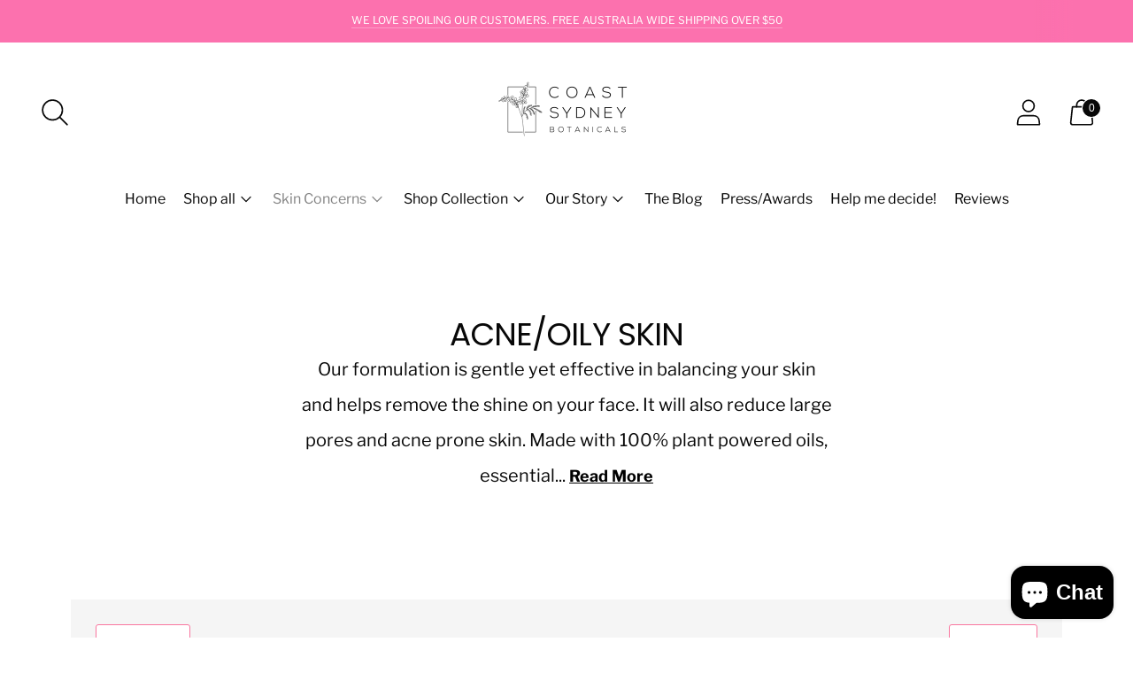

--- FILE ---
content_type: text/html; charset=utf-8
request_url: https://www.coastsydneybotanicals.com/collections/best-skincare-brand-for-oily-skin-acne-prone-skin
body_size: 69213
content:
<!doctype html>

<!--
      ___                       ___           ___           ___
     /  /\                     /__/\         /  /\         /  /\
    /  /:/_                    \  \:\       /  /:/        /  /::\
   /  /:/ /\  ___     ___       \  \:\     /  /:/        /  /:/\:\
  /  /:/ /:/ /__/\   /  /\  ___  \  \:\   /  /:/  ___   /  /:/  \:\
 /__/:/ /:/  \  \:\ /  /:/ /__/\  \__\:\ /__/:/  /  /\ /__/:/ \__\:\
 \  \:\/:/    \  \:\  /:/  \  \:\ /  /:/ \  \:\ /  /:/ \  \:\ /  /:/
  \  \::/      \  \:\/:/    \  \:\  /:/   \  \:\  /:/   \  \:\  /:/
   \  \:\       \  \::/      \  \:\/:/     \  \:\/:/     \  \:\/:/
    \  \:\       \__\/        \  \::/       \  \::/       \  \::/
     \__\/                     \__\/         \__\/         \__\/

--------------------------------------------------------------------
#  Spark v2.4.2
#  Documentation: https://fluorescent.co/help/spark/
#  Purchase: https://themes.shopify.com/themes/spark/
#  A product by Fluorescent: https://fluorescent.co/
--------------------------------------------------------------------

-->

<html class="no-js" lang="en" style="--announcement-height: 1px;">
<head>
  <meta name="google-site-verification" content="TETiIxg9UELCIDQvExFZ09bJu8_ZHfP3UAnF3KDpG0c" />
  <meta charset="UTF-8">
  <meta http-equiv="X-UA-Compatible" content="IE=edge,chrome=1">
  <meta name="viewport" content="width=device-width,initial-scale=1">
  <link rel="canonical" href="https://www.coastsydneybotanicals.com/collections/best-skincare-brand-for-oily-skin-acne-prone-skin">
  <link rel="preconnect" href="https://cdn.shopify.com" crossorigin><title>Best Natural Products for Acne &amp; Oily Skin | Coast Sydney Botanicals</title><meta name="description" content="One of the best natural skincare products for sensitive oily skin as the formulation is gentle yet effective in balancing your skin and helps remove the shine on your face. It will also reduce large pores and acne prone skin. Made with 100% plant powered oils, essential oils and plant extracts.">





  
  




<meta name="description" content="Our formulation is gentle yet effective in balancing your skin and helps remove the shine on your face. It will also reduce large pores and acne prone skin. Made with 100% plant powered oils, essential oils and plant extracts.
When faced with the first signs of a blind pimple, remember to treat with the our new BHA dream exfoliator and face mask used once or twice a week.
Adopt a simple skincare routine: Cleanse, Tone, Serum and Moisturise." />
<meta property="og:url" content="https://www.coastsydneybotanicals.com/collections/best-skincare-brand-for-oily-skin-acne-prone-skin">
<meta property="og:site_name" content="Coast Sydney Botanicals">
<meta property="og:type" content="website">
<meta property="og:title" content="Best Natural Products for Acne &amp;amp; Oily Skin | Coast Sydney Botanicals">
<meta property="og:description" content="Our formulation is gentle yet effective in balancing your skin and helps remove the shine on your face. It will also reduce large pores and acne prone skin. Made with 100% plant powered oils, essential oils and plant extracts.
When faced with the first signs of a blind pimple, remember to treat with the our new BHA dream exfoliator and face mask used once or twice a week.
Adopt a simple skincare routine: Cleanse, Tone, Serum and Moisturise.">
<meta property="og:image" content="http://www.coastsydneybotanicals.com/cdn/shop/collections/2017Nov_Coast_HighRes063.JPG?v=1642284409">
<meta property="og:image:secure_url" content="https://www.coastsydneybotanicals.com/cdn/shop/collections/2017Nov_Coast_HighRes063.JPG?v=1642284409">



<meta name="twitter:title" content="Best Natural Products for Acne &amp;amp; Oily Skin | Coast Sydney Botanicals">
<meta name="twitter:description" content="Our formulation is gentle yet effective in balancing your skin and helps remove the shine on your face. It will also reduce large pores and acne prone skin. Made with 100% plant powered oils, essential oils and plant extracts.
When faced with the first signs of a blind pimple, remember to treat with the our new BHA dream exfoliator and face mask used once or twice a week.
Adopt a simple skincare routine: Cleanse, Tone, Serum and Moisturise.">
<meta name="twitter:card" content="summary_large_image">
<meta name="twitter:image" content="https://www.coastsydneybotanicals.com/cdn/shop/collections/2017Nov_Coast_HighRes063.JPG?v=1642284409">
<meta name="twitter:image:width" content="480">
<meta name="twitter:image:height" content="480">


  <script>
  console.log('Spark v2.4.2 by Fluorescent');

  document.documentElement.className = document.documentElement.className.replace('no-js', '');

  window.theme = {
    version: 'v2.4.2',
    moneyFormat: "${{amount}}",
    strings: {
      name: "Coast Sydney Botanicals",
      accessibility: {
        play_video: "Play",
        pause_video: "Pause"
      },
      product: {
        no_shipping_rates: "Shipping rate unavailable",
        country_placeholder: "Country\/Region",
        review: "Write a review"
      },
      products: {
        product: {
          unavailable: "Unavailable",
          unitPrice: "Unit price",
          unitPriceSeparator: "per",
          sku: "SKU"
        }
      },
      quickCart: {
        addProductQuantity: "Subtract product quantity",
        removeProductQuantity: "Add product quantity",
        removeProduct: "Remove",
        quantity: "Quantity"
      }
    },
    routes: {
      root: "/",
      cart: {
        base: "/cart",
        add: "/cart/add",
        change: "/cart/change",
        clear: "/cart/clear",
        // Manual routes until Shopify adds support
        shipping: "/cart/shipping_rates",
      },
      // Manual routes until Shopify adds support
      products: "/products",
      productRecommendations: "/recommendations/products",
      predictive_search_url: '/search/suggest'
    },
  }

  
</script>

  <style>
  @font-face {
  font-family: Amiri;
  font-weight: 400;
  font-style: normal;
  font-display: swap;
  src: url("//www.coastsydneybotanicals.com/cdn/fonts/amiri/amiri_n4.fee8c3379b68ea3b9c7241a63b8a252071faad52.woff2") format("woff2"),
       url("//www.coastsydneybotanicals.com/cdn/fonts/amiri/amiri_n4.94cde4e18ec8ae53bf8f7240b84e1f76ce23772d.woff") format("woff");
}

  @font-face {
  font-family: Poppins;
  font-weight: 400;
  font-style: normal;
  font-display: swap;
  src: url("//www.coastsydneybotanicals.com/cdn/fonts/poppins/poppins_n4.0ba78fa5af9b0e1a374041b3ceaadf0a43b41362.woff2") format("woff2"),
       url("//www.coastsydneybotanicals.com/cdn/fonts/poppins/poppins_n4.214741a72ff2596839fc9760ee7a770386cf16ca.woff") format("woff");
}

  @font-face {
  font-family: Poppins;
  font-weight: 100;
  font-style: normal;
  font-display: swap;
  src: url("//www.coastsydneybotanicals.com/cdn/fonts/poppins/poppins_n1.91f1f2f2f3840810961af59e3a012dcc97d8ef59.woff2") format("woff2"),
       url("//www.coastsydneybotanicals.com/cdn/fonts/poppins/poppins_n1.58d050ae3fe39914ce84b159a8c37ae874d01bfc.woff") format("woff");
}

  @font-face {
  font-family: "Libre Franklin";
  font-weight: 400;
  font-style: normal;
  font-display: swap;
  src: url("//www.coastsydneybotanicals.com/cdn/fonts/libre_franklin/librefranklin_n4.a9b0508e1ffb743a0fd6d0614768959c54a27d86.woff2") format("woff2"),
       url("//www.coastsydneybotanicals.com/cdn/fonts/libre_franklin/librefranklin_n4.948f6f27caf8552b1a9560176e3f14eeb2c6f202.woff") format("woff");
}

  @font-face {
  font-family: "Libre Franklin";
  font-weight: 700;
  font-style: normal;
  font-display: swap;
  src: url("//www.coastsydneybotanicals.com/cdn/fonts/libre_franklin/librefranklin_n7.6739620624550b8695d0cc23f92ffd46eb51c7a3.woff2") format("woff2"),
       url("//www.coastsydneybotanicals.com/cdn/fonts/libre_franklin/librefranklin_n7.7cebc205621b23b061b803310af0ad39921ae57d.woff") format("woff");
}

  @font-face {
  font-family: "Libre Franklin";
  font-weight: 400;
  font-style: italic;
  font-display: swap;
  src: url("//www.coastsydneybotanicals.com/cdn/fonts/libre_franklin/librefranklin_i4.5cee60cade760b32c7b489f9d561e97341909d7c.woff2") format("woff2"),
       url("//www.coastsydneybotanicals.com/cdn/fonts/libre_franklin/librefranklin_i4.2f9ee939c2cc82522dfb62e1a084861f9beeb411.woff") format("woff");
}

  @font-face {
  font-family: "Libre Franklin";
  font-weight: 700;
  font-style: italic;
  font-display: swap;
  src: url("//www.coastsydneybotanicals.com/cdn/fonts/libre_franklin/librefranklin_i7.5cd0952dea701f27d5d0eb294c01347335232ef2.woff2") format("woff2"),
       url("//www.coastsydneybotanicals.com/cdn/fonts/libre_franklin/librefranklin_i7.41af936a1cd17668e4e060c6e0ad838ccf133ddd.woff") format("woff");
}


  :root {
    --color-text: #080808;
    --color-text-meta: rgba(8, 8, 8, 0.6);
    --color-text-link: #f9769f;
    --color-text-error: #C71B1B;
    --color-text-success: #21b646;

    --color-background: #ffffff;
    --color-background-transparent: rgba(255, 255, 255, 0.8);
    --color-border: #f9769f;
    --color-overlay: #ede6e6;
    --color-overlay-transparent: rgba(237, 230, 230, 0.6);

    --color-background-meta: #f5f5f5;
    --color-background-darker-meta: #e8e8e8;
    --color-foreground-meta: rgba(8, 8, 8, 0.6);

    --color-border-input: #f9769f;
    --color-text-input: #080808;

    --color-background-button: #f4529a;
    --color-background-button-hover: #d30d65;
    --color-text-button: #ffffff;
    --color-icon: rgba(8, 8, 8, 0.4);
    --color-icon-darker: rgba(8, 8, 8, 0.6);

    --color-background-sale-badge: #f4529a;
    --color-text-sale-badge: #ffffff;
    --color-background-sold-badge: #f4529a;
    --color-text-sold-badge: #ffffff;

    --color-background-contrast: #bcb3a8;
    --color-background-meta-contrast: #b3a99c;
    --color-background-darker-meta-contrast: #a89c8e;
    --color-foreground-meta-contrast: rgba(255, 255, 255, 0.6);
    --color-text-contrast: #ffffff;
    --color-text-meta-contrast: rgba(255, 255, 255, 0.6);
    --color-border-contrast: #f4529a;
    --color-background-button-contrast: #f9769f;
    --color-background-button-hover-contrast: #f5145b;
    --color-text-button-contrast: #ffffff;
    --color-text-link-contrast: #ffffff;

    --color-text-header: #080808;
    --color-background-header: #ffffff;
    --color-background-header-transparent: rgba(255, 255, 255, 0);
    --color-icon-header: #080808;
    --color-shadow-header: rgba(0, 0, 0, 0.15);

    --color-background-footer: #df648b;
    --color-text-footer: #ffffff;

    --color-text-popover: #ffffff;
    --color-text-meta-popover: rgba(255, 255, 255, 0.6);
    --color-background-popover: #d4d4d4;
    --color-background-meta-popover: #cacaca;
    --color-background-darker-meta-popover: #bdbdbd;
    --color-background-button-popover: #080808;
    --color-background-button-hover-popover: #3b3b3b;
    --color-text-button-popover: #ffffff;
    --color-border-popover: #f4529a;
    --color-border-meta-popover: #d30d65;

    --button-style: uppercase;
    --button-shape: 0;

    --font-logo: Amiri, serif;
    --font-logo-weight: 400;
    --font-logo-style: normal;
    --logo-font-size: 30px;
    --logo-text-transform: none;
    --logo-letter-spacing: 0.0em;

    --font-heading: Poppins, sans-serif;
    --font-heading-weight: 400;
    --font-heading-style: normal;
    --font-heading-light-weight: 100;
    --font-heading-text-transform: none;
    --font-heading-base-letter-spacing: -0.025em;
    --font-heading-base-size: 36px;

    --font-body: "Libre Franklin", sans-serif;
    --font-body-weight: 400;
    --font-body-style: normal;
    --font-body-italic: italic;
    --font-body-bold-weight: 700;
    --font-body-base-letter-spacing: 0.0em;
    --font-body-base-size: 16px;
    --font-body-base-line-height: 1.56;

    --font-product-title-text-transform: uppercase;
    --font-product-title-base-letter-spacing: -0.025em;

    /* Typography */
    --font-size-heading-1-large: 48px;
    --line-height-heading-1-large: 44;

    --font-size-heading-1-base: 36px;
    --line-height-heading-1-base: 1.08;

    --font-size-heading-2-large: 27px;
    --line-height-heading-2-large: 1.22;

    --font-size-heading-2-base: 21px;
    --line-height-heading-2-base: 1.29;

    --font-size-heading-3-base: 18px;
    --line-height-heading-3-base: 1.33;

    --font-size-heading-4-base: 15px;
    --line-height-heading-4-base: 1.4;

    --font-size-body-large: 21px;
    --line-height-body-large: 1.5;

    --font-size-body-base: 16px;
    --line-height-body-base:  1.56;

    --font-size-body-small: 14px;
    --line-height-body-small: 1.75;

    --font-size-body-x-small: 12px;
    --line-height-body-x-small: 1.85;

    /* Shopify pay specific */
    --payment-terms-background-color: #f5f5f5;
  }
</style>
  <link href="//www.coastsydneybotanicals.com/cdn/shop/t/65/assets/theme.css?v=34985157282981097081699313881" rel="stylesheet" type="text/css" media="all" />

  <script>window.performance && window.performance.mark && window.performance.mark('shopify.content_for_header.start');</script><meta name="facebook-domain-verification" content="p5pbzlnsiwziy4nmmf3k7bkrq8z1qc">
<meta name="facebook-domain-verification" content="ly94bfgh5x2ao3vf3krfhb3flcud4w">
<meta id="shopify-digital-wallet" name="shopify-digital-wallet" content="/16865167/digital_wallets/dialog">
<meta name="shopify-checkout-api-token" content="921741f8e4e2c4179d8c172e68e012c2">
<meta id="in-context-paypal-metadata" data-shop-id="16865167" data-venmo-supported="false" data-environment="production" data-locale="en_US" data-paypal-v4="true" data-currency="AUD">
<link rel="alternate" type="application/atom+xml" title="Feed" href="/collections/best-skincare-brand-for-oily-skin-acne-prone-skin.atom" />
<link rel="alternate" type="application/json+oembed" href="https://www.coastsydneybotanicals.com/collections/best-skincare-brand-for-oily-skin-acne-prone-skin.oembed">
<script async="async" src="/checkouts/internal/preloads.js?locale=en-AU"></script>
<link rel="preconnect" href="https://shop.app" crossorigin="anonymous">
<script async="async" src="https://shop.app/checkouts/internal/preloads.js?locale=en-AU&shop_id=16865167" crossorigin="anonymous"></script>
<script id="apple-pay-shop-capabilities" type="application/json">{"shopId":16865167,"countryCode":"AU","currencyCode":"AUD","merchantCapabilities":["supports3DS"],"merchantId":"gid:\/\/shopify\/Shop\/16865167","merchantName":"Coast Sydney Botanicals","requiredBillingContactFields":["postalAddress","email"],"requiredShippingContactFields":["postalAddress","email"],"shippingType":"shipping","supportedNetworks":["visa","masterCard","amex","jcb"],"total":{"type":"pending","label":"Coast Sydney Botanicals","amount":"1.00"},"shopifyPaymentsEnabled":true,"supportsSubscriptions":true}</script>
<script id="shopify-features" type="application/json">{"accessToken":"921741f8e4e2c4179d8c172e68e012c2","betas":["rich-media-storefront-analytics"],"domain":"www.coastsydneybotanicals.com","predictiveSearch":true,"shopId":16865167,"locale":"en"}</script>
<script>var Shopify = Shopify || {};
Shopify.shop = "coast-sydney-botanicals.myshopify.com";
Shopify.locale = "en";
Shopify.currency = {"active":"AUD","rate":"1.0"};
Shopify.country = "AU";
Shopify.theme = {"name":"Cara 'spark' test","id":131984687287,"schema_name":"Spark","schema_version":"2.4.2","theme_store_id":911,"role":"main"};
Shopify.theme.handle = "null";
Shopify.theme.style = {"id":null,"handle":null};
Shopify.cdnHost = "www.coastsydneybotanicals.com/cdn";
Shopify.routes = Shopify.routes || {};
Shopify.routes.root = "/";</script>
<script type="module">!function(o){(o.Shopify=o.Shopify||{}).modules=!0}(window);</script>
<script>!function(o){function n(){var o=[];function n(){o.push(Array.prototype.slice.apply(arguments))}return n.q=o,n}var t=o.Shopify=o.Shopify||{};t.loadFeatures=n(),t.autoloadFeatures=n()}(window);</script>
<script>
  window.ShopifyPay = window.ShopifyPay || {};
  window.ShopifyPay.apiHost = "shop.app\/pay";
  window.ShopifyPay.redirectState = null;
</script>
<script id="shop-js-analytics" type="application/json">{"pageType":"collection"}</script>
<script defer="defer" async type="module" src="//www.coastsydneybotanicals.com/cdn/shopifycloud/shop-js/modules/v2/client.init-shop-cart-sync_C5BV16lS.en.esm.js"></script>
<script defer="defer" async type="module" src="//www.coastsydneybotanicals.com/cdn/shopifycloud/shop-js/modules/v2/chunk.common_CygWptCX.esm.js"></script>
<script type="module">
  await import("//www.coastsydneybotanicals.com/cdn/shopifycloud/shop-js/modules/v2/client.init-shop-cart-sync_C5BV16lS.en.esm.js");
await import("//www.coastsydneybotanicals.com/cdn/shopifycloud/shop-js/modules/v2/chunk.common_CygWptCX.esm.js");

  window.Shopify.SignInWithShop?.initShopCartSync?.({"fedCMEnabled":true,"windoidEnabled":true});

</script>
<script>
  window.Shopify = window.Shopify || {};
  if (!window.Shopify.featureAssets) window.Shopify.featureAssets = {};
  window.Shopify.featureAssets['shop-js'] = {"shop-cart-sync":["modules/v2/client.shop-cart-sync_ZFArdW7E.en.esm.js","modules/v2/chunk.common_CygWptCX.esm.js"],"init-fed-cm":["modules/v2/client.init-fed-cm_CmiC4vf6.en.esm.js","modules/v2/chunk.common_CygWptCX.esm.js"],"shop-button":["modules/v2/client.shop-button_tlx5R9nI.en.esm.js","modules/v2/chunk.common_CygWptCX.esm.js"],"shop-cash-offers":["modules/v2/client.shop-cash-offers_DOA2yAJr.en.esm.js","modules/v2/chunk.common_CygWptCX.esm.js","modules/v2/chunk.modal_D71HUcav.esm.js"],"init-windoid":["modules/v2/client.init-windoid_sURxWdc1.en.esm.js","modules/v2/chunk.common_CygWptCX.esm.js"],"shop-toast-manager":["modules/v2/client.shop-toast-manager_ClPi3nE9.en.esm.js","modules/v2/chunk.common_CygWptCX.esm.js"],"init-shop-email-lookup-coordinator":["modules/v2/client.init-shop-email-lookup-coordinator_B8hsDcYM.en.esm.js","modules/v2/chunk.common_CygWptCX.esm.js"],"init-shop-cart-sync":["modules/v2/client.init-shop-cart-sync_C5BV16lS.en.esm.js","modules/v2/chunk.common_CygWptCX.esm.js"],"avatar":["modules/v2/client.avatar_BTnouDA3.en.esm.js"],"pay-button":["modules/v2/client.pay-button_FdsNuTd3.en.esm.js","modules/v2/chunk.common_CygWptCX.esm.js"],"init-customer-accounts":["modules/v2/client.init-customer-accounts_DxDtT_ad.en.esm.js","modules/v2/client.shop-login-button_C5VAVYt1.en.esm.js","modules/v2/chunk.common_CygWptCX.esm.js","modules/v2/chunk.modal_D71HUcav.esm.js"],"init-shop-for-new-customer-accounts":["modules/v2/client.init-shop-for-new-customer-accounts_ChsxoAhi.en.esm.js","modules/v2/client.shop-login-button_C5VAVYt1.en.esm.js","modules/v2/chunk.common_CygWptCX.esm.js","modules/v2/chunk.modal_D71HUcav.esm.js"],"shop-login-button":["modules/v2/client.shop-login-button_C5VAVYt1.en.esm.js","modules/v2/chunk.common_CygWptCX.esm.js","modules/v2/chunk.modal_D71HUcav.esm.js"],"init-customer-accounts-sign-up":["modules/v2/client.init-customer-accounts-sign-up_CPSyQ0Tj.en.esm.js","modules/v2/client.shop-login-button_C5VAVYt1.en.esm.js","modules/v2/chunk.common_CygWptCX.esm.js","modules/v2/chunk.modal_D71HUcav.esm.js"],"shop-follow-button":["modules/v2/client.shop-follow-button_Cva4Ekp9.en.esm.js","modules/v2/chunk.common_CygWptCX.esm.js","modules/v2/chunk.modal_D71HUcav.esm.js"],"checkout-modal":["modules/v2/client.checkout-modal_BPM8l0SH.en.esm.js","modules/v2/chunk.common_CygWptCX.esm.js","modules/v2/chunk.modal_D71HUcav.esm.js"],"lead-capture":["modules/v2/client.lead-capture_Bi8yE_yS.en.esm.js","modules/v2/chunk.common_CygWptCX.esm.js","modules/v2/chunk.modal_D71HUcav.esm.js"],"shop-login":["modules/v2/client.shop-login_D6lNrXab.en.esm.js","modules/v2/chunk.common_CygWptCX.esm.js","modules/v2/chunk.modal_D71HUcav.esm.js"],"payment-terms":["modules/v2/client.payment-terms_CZxnsJam.en.esm.js","modules/v2/chunk.common_CygWptCX.esm.js","modules/v2/chunk.modal_D71HUcav.esm.js"]};
</script>
<script id="__st">var __st={"a":16865167,"offset":39600,"reqid":"1fa8e183-12df-499e-b457-9874eb8f79dc-1768615244","pageurl":"www.coastsydneybotanicals.com\/collections\/best-skincare-brand-for-oily-skin-acne-prone-skin","u":"273a6ee34c40","p":"collection","rtyp":"collection","rid":58010632272};</script>
<script>window.ShopifyPaypalV4VisibilityTracking = true;</script>
<script id="captcha-bootstrap">!function(){'use strict';const t='contact',e='account',n='new_comment',o=[[t,t],['blogs',n],['comments',n],[t,'customer']],c=[[e,'customer_login'],[e,'guest_login'],[e,'recover_customer_password'],[e,'create_customer']],r=t=>t.map((([t,e])=>`form[action*='/${t}']:not([data-nocaptcha='true']) input[name='form_type'][value='${e}']`)).join(','),a=t=>()=>t?[...document.querySelectorAll(t)].map((t=>t.form)):[];function s(){const t=[...o],e=r(t);return a(e)}const i='password',u='form_key',d=['recaptcha-v3-token','g-recaptcha-response','h-captcha-response',i],f=()=>{try{return window.sessionStorage}catch{return}},m='__shopify_v',_=t=>t.elements[u];function p(t,e,n=!1){try{const o=window.sessionStorage,c=JSON.parse(o.getItem(e)),{data:r}=function(t){const{data:e,action:n}=t;return t[m]||n?{data:e,action:n}:{data:t,action:n}}(c);for(const[e,n]of Object.entries(r))t.elements[e]&&(t.elements[e].value=n);n&&o.removeItem(e)}catch(o){console.error('form repopulation failed',{error:o})}}const l='form_type',E='cptcha';function T(t){t.dataset[E]=!0}const w=window,h=w.document,L='Shopify',v='ce_forms',y='captcha';let A=!1;((t,e)=>{const n=(g='f06e6c50-85a8-45c8-87d0-21a2b65856fe',I='https://cdn.shopify.com/shopifycloud/storefront-forms-hcaptcha/ce_storefront_forms_captcha_hcaptcha.v1.5.2.iife.js',D={infoText:'Protected by hCaptcha',privacyText:'Privacy',termsText:'Terms'},(t,e,n)=>{const o=w[L][v],c=o.bindForm;if(c)return c(t,g,e,D).then(n);var r;o.q.push([[t,g,e,D],n]),r=I,A||(h.body.append(Object.assign(h.createElement('script'),{id:'captcha-provider',async:!0,src:r})),A=!0)});var g,I,D;w[L]=w[L]||{},w[L][v]=w[L][v]||{},w[L][v].q=[],w[L][y]=w[L][y]||{},w[L][y].protect=function(t,e){n(t,void 0,e),T(t)},Object.freeze(w[L][y]),function(t,e,n,w,h,L){const[v,y,A,g]=function(t,e,n){const i=e?o:[],u=t?c:[],d=[...i,...u],f=r(d),m=r(i),_=r(d.filter((([t,e])=>n.includes(e))));return[a(f),a(m),a(_),s()]}(w,h,L),I=t=>{const e=t.target;return e instanceof HTMLFormElement?e:e&&e.form},D=t=>v().includes(t);t.addEventListener('submit',(t=>{const e=I(t);if(!e)return;const n=D(e)&&!e.dataset.hcaptchaBound&&!e.dataset.recaptchaBound,o=_(e),c=g().includes(e)&&(!o||!o.value);(n||c)&&t.preventDefault(),c&&!n&&(function(t){try{if(!f())return;!function(t){const e=f();if(!e)return;const n=_(t);if(!n)return;const o=n.value;o&&e.removeItem(o)}(t);const e=Array.from(Array(32),(()=>Math.random().toString(36)[2])).join('');!function(t,e){_(t)||t.append(Object.assign(document.createElement('input'),{type:'hidden',name:u})),t.elements[u].value=e}(t,e),function(t,e){const n=f();if(!n)return;const o=[...t.querySelectorAll(`input[type='${i}']`)].map((({name:t})=>t)),c=[...d,...o],r={};for(const[a,s]of new FormData(t).entries())c.includes(a)||(r[a]=s);n.setItem(e,JSON.stringify({[m]:1,action:t.action,data:r}))}(t,e)}catch(e){console.error('failed to persist form',e)}}(e),e.submit())}));const S=(t,e)=>{t&&!t.dataset[E]&&(n(t,e.some((e=>e===t))),T(t))};for(const o of['focusin','change'])t.addEventListener(o,(t=>{const e=I(t);D(e)&&S(e,y())}));const B=e.get('form_key'),M=e.get(l),P=B&&M;t.addEventListener('DOMContentLoaded',(()=>{const t=y();if(P)for(const e of t)e.elements[l].value===M&&p(e,B);[...new Set([...A(),...v().filter((t=>'true'===t.dataset.shopifyCaptcha))])].forEach((e=>S(e,t)))}))}(h,new URLSearchParams(w.location.search),n,t,e,['guest_login'])})(!0,!0)}();</script>
<script integrity="sha256-4kQ18oKyAcykRKYeNunJcIwy7WH5gtpwJnB7kiuLZ1E=" data-source-attribution="shopify.loadfeatures" defer="defer" src="//www.coastsydneybotanicals.com/cdn/shopifycloud/storefront/assets/storefront/load_feature-a0a9edcb.js" crossorigin="anonymous"></script>
<script crossorigin="anonymous" defer="defer" src="//www.coastsydneybotanicals.com/cdn/shopifycloud/storefront/assets/shopify_pay/storefront-65b4c6d7.js?v=20250812"></script>
<script data-source-attribution="shopify.dynamic_checkout.dynamic.init">var Shopify=Shopify||{};Shopify.PaymentButton=Shopify.PaymentButton||{isStorefrontPortableWallets:!0,init:function(){window.Shopify.PaymentButton.init=function(){};var t=document.createElement("script");t.src="https://www.coastsydneybotanicals.com/cdn/shopifycloud/portable-wallets/latest/portable-wallets.en.js",t.type="module",document.head.appendChild(t)}};
</script>
<script data-source-attribution="shopify.dynamic_checkout.buyer_consent">
  function portableWalletsHideBuyerConsent(e){var t=document.getElementById("shopify-buyer-consent"),n=document.getElementById("shopify-subscription-policy-button");t&&n&&(t.classList.add("hidden"),t.setAttribute("aria-hidden","true"),n.removeEventListener("click",e))}function portableWalletsShowBuyerConsent(e){var t=document.getElementById("shopify-buyer-consent"),n=document.getElementById("shopify-subscription-policy-button");t&&n&&(t.classList.remove("hidden"),t.removeAttribute("aria-hidden"),n.addEventListener("click",e))}window.Shopify?.PaymentButton&&(window.Shopify.PaymentButton.hideBuyerConsent=portableWalletsHideBuyerConsent,window.Shopify.PaymentButton.showBuyerConsent=portableWalletsShowBuyerConsent);
</script>
<script data-source-attribution="shopify.dynamic_checkout.cart.bootstrap">document.addEventListener("DOMContentLoaded",(function(){function t(){return document.querySelector("shopify-accelerated-checkout-cart, shopify-accelerated-checkout")}if(t())Shopify.PaymentButton.init();else{new MutationObserver((function(e,n){t()&&(Shopify.PaymentButton.init(),n.disconnect())})).observe(document.body,{childList:!0,subtree:!0})}}));
</script>
<link id="shopify-accelerated-checkout-styles" rel="stylesheet" media="screen" href="https://www.coastsydneybotanicals.com/cdn/shopifycloud/portable-wallets/latest/accelerated-checkout-backwards-compat.css" crossorigin="anonymous">
<style id="shopify-accelerated-checkout-cart">
        #shopify-buyer-consent {
  margin-top: 1em;
  display: inline-block;
  width: 100%;
}

#shopify-buyer-consent.hidden {
  display: none;
}

#shopify-subscription-policy-button {
  background: none;
  border: none;
  padding: 0;
  text-decoration: underline;
  font-size: inherit;
  cursor: pointer;
}

#shopify-subscription-policy-button::before {
  box-shadow: none;
}

      </style>

<script>window.performance && window.performance.mark && window.performance.mark('shopify.content_for_header.end');</script>
  

<script src="https://cdn.shopify.com/extensions/7bc9bb47-adfa-4267-963e-cadee5096caf/inbox-1252/assets/inbox-chat-loader.js" type="text/javascript" defer="defer"></script>
<link href="https://monorail-edge.shopifysvc.com" rel="dns-prefetch">
<script>(function(){if ("sendBeacon" in navigator && "performance" in window) {try {var session_token_from_headers = performance.getEntriesByType('navigation')[0].serverTiming.find(x => x.name == '_s').description;} catch {var session_token_from_headers = undefined;}var session_cookie_matches = document.cookie.match(/_shopify_s=([^;]*)/);var session_token_from_cookie = session_cookie_matches && session_cookie_matches.length === 2 ? session_cookie_matches[1] : "";var session_token = session_token_from_headers || session_token_from_cookie || "";function handle_abandonment_event(e) {var entries = performance.getEntries().filter(function(entry) {return /monorail-edge.shopifysvc.com/.test(entry.name);});if (!window.abandonment_tracked && entries.length === 0) {window.abandonment_tracked = true;var currentMs = Date.now();var navigation_start = performance.timing.navigationStart;var payload = {shop_id: 16865167,url: window.location.href,navigation_start,duration: currentMs - navigation_start,session_token,page_type: "collection"};window.navigator.sendBeacon("https://monorail-edge.shopifysvc.com/v1/produce", JSON.stringify({schema_id: "online_store_buyer_site_abandonment/1.1",payload: payload,metadata: {event_created_at_ms: currentMs,event_sent_at_ms: currentMs}}));}}window.addEventListener('pagehide', handle_abandonment_event);}}());</script>
<script id="web-pixels-manager-setup">(function e(e,d,r,n,o){if(void 0===o&&(o={}),!Boolean(null===(a=null===(i=window.Shopify)||void 0===i?void 0:i.analytics)||void 0===a?void 0:a.replayQueue)){var i,a;window.Shopify=window.Shopify||{};var t=window.Shopify;t.analytics=t.analytics||{};var s=t.analytics;s.replayQueue=[],s.publish=function(e,d,r){return s.replayQueue.push([e,d,r]),!0};try{self.performance.mark("wpm:start")}catch(e){}var l=function(){var e={modern:/Edge?\/(1{2}[4-9]|1[2-9]\d|[2-9]\d{2}|\d{4,})\.\d+(\.\d+|)|Firefox\/(1{2}[4-9]|1[2-9]\d|[2-9]\d{2}|\d{4,})\.\d+(\.\d+|)|Chrom(ium|e)\/(9{2}|\d{3,})\.\d+(\.\d+|)|(Maci|X1{2}).+ Version\/(15\.\d+|(1[6-9]|[2-9]\d|\d{3,})\.\d+)([,.]\d+|)( \(\w+\)|)( Mobile\/\w+|) Safari\/|Chrome.+OPR\/(9{2}|\d{3,})\.\d+\.\d+|(CPU[ +]OS|iPhone[ +]OS|CPU[ +]iPhone|CPU IPhone OS|CPU iPad OS)[ +]+(15[._]\d+|(1[6-9]|[2-9]\d|\d{3,})[._]\d+)([._]\d+|)|Android:?[ /-](13[3-9]|1[4-9]\d|[2-9]\d{2}|\d{4,})(\.\d+|)(\.\d+|)|Android.+Firefox\/(13[5-9]|1[4-9]\d|[2-9]\d{2}|\d{4,})\.\d+(\.\d+|)|Android.+Chrom(ium|e)\/(13[3-9]|1[4-9]\d|[2-9]\d{2}|\d{4,})\.\d+(\.\d+|)|SamsungBrowser\/([2-9]\d|\d{3,})\.\d+/,legacy:/Edge?\/(1[6-9]|[2-9]\d|\d{3,})\.\d+(\.\d+|)|Firefox\/(5[4-9]|[6-9]\d|\d{3,})\.\d+(\.\d+|)|Chrom(ium|e)\/(5[1-9]|[6-9]\d|\d{3,})\.\d+(\.\d+|)([\d.]+$|.*Safari\/(?![\d.]+ Edge\/[\d.]+$))|(Maci|X1{2}).+ Version\/(10\.\d+|(1[1-9]|[2-9]\d|\d{3,})\.\d+)([,.]\d+|)( \(\w+\)|)( Mobile\/\w+|) Safari\/|Chrome.+OPR\/(3[89]|[4-9]\d|\d{3,})\.\d+\.\d+|(CPU[ +]OS|iPhone[ +]OS|CPU[ +]iPhone|CPU IPhone OS|CPU iPad OS)[ +]+(10[._]\d+|(1[1-9]|[2-9]\d|\d{3,})[._]\d+)([._]\d+|)|Android:?[ /-](13[3-9]|1[4-9]\d|[2-9]\d{2}|\d{4,})(\.\d+|)(\.\d+|)|Mobile Safari.+OPR\/([89]\d|\d{3,})\.\d+\.\d+|Android.+Firefox\/(13[5-9]|1[4-9]\d|[2-9]\d{2}|\d{4,})\.\d+(\.\d+|)|Android.+Chrom(ium|e)\/(13[3-9]|1[4-9]\d|[2-9]\d{2}|\d{4,})\.\d+(\.\d+|)|Android.+(UC? ?Browser|UCWEB|U3)[ /]?(15\.([5-9]|\d{2,})|(1[6-9]|[2-9]\d|\d{3,})\.\d+)\.\d+|SamsungBrowser\/(5\.\d+|([6-9]|\d{2,})\.\d+)|Android.+MQ{2}Browser\/(14(\.(9|\d{2,})|)|(1[5-9]|[2-9]\d|\d{3,})(\.\d+|))(\.\d+|)|K[Aa][Ii]OS\/(3\.\d+|([4-9]|\d{2,})\.\d+)(\.\d+|)/},d=e.modern,r=e.legacy,n=navigator.userAgent;return n.match(d)?"modern":n.match(r)?"legacy":"unknown"}(),u="modern"===l?"modern":"legacy",c=(null!=n?n:{modern:"",legacy:""})[u],f=function(e){return[e.baseUrl,"/wpm","/b",e.hashVersion,"modern"===e.buildTarget?"m":"l",".js"].join("")}({baseUrl:d,hashVersion:r,buildTarget:u}),m=function(e){var d=e.version,r=e.bundleTarget,n=e.surface,o=e.pageUrl,i=e.monorailEndpoint;return{emit:function(e){var a=e.status,t=e.errorMsg,s=(new Date).getTime(),l=JSON.stringify({metadata:{event_sent_at_ms:s},events:[{schema_id:"web_pixels_manager_load/3.1",payload:{version:d,bundle_target:r,page_url:o,status:a,surface:n,error_msg:t},metadata:{event_created_at_ms:s}}]});if(!i)return console&&console.warn&&console.warn("[Web Pixels Manager] No Monorail endpoint provided, skipping logging."),!1;try{return self.navigator.sendBeacon.bind(self.navigator)(i,l)}catch(e){}var u=new XMLHttpRequest;try{return u.open("POST",i,!0),u.setRequestHeader("Content-Type","text/plain"),u.send(l),!0}catch(e){return console&&console.warn&&console.warn("[Web Pixels Manager] Got an unhandled error while logging to Monorail."),!1}}}}({version:r,bundleTarget:l,surface:e.surface,pageUrl:self.location.href,monorailEndpoint:e.monorailEndpoint});try{o.browserTarget=l,function(e){var d=e.src,r=e.async,n=void 0===r||r,o=e.onload,i=e.onerror,a=e.sri,t=e.scriptDataAttributes,s=void 0===t?{}:t,l=document.createElement("script"),u=document.querySelector("head"),c=document.querySelector("body");if(l.async=n,l.src=d,a&&(l.integrity=a,l.crossOrigin="anonymous"),s)for(var f in s)if(Object.prototype.hasOwnProperty.call(s,f))try{l.dataset[f]=s[f]}catch(e){}if(o&&l.addEventListener("load",o),i&&l.addEventListener("error",i),u)u.appendChild(l);else{if(!c)throw new Error("Did not find a head or body element to append the script");c.appendChild(l)}}({src:f,async:!0,onload:function(){if(!function(){var e,d;return Boolean(null===(d=null===(e=window.Shopify)||void 0===e?void 0:e.analytics)||void 0===d?void 0:d.initialized)}()){var d=window.webPixelsManager.init(e)||void 0;if(d){var r=window.Shopify.analytics;r.replayQueue.forEach((function(e){var r=e[0],n=e[1],o=e[2];d.publishCustomEvent(r,n,o)})),r.replayQueue=[],r.publish=d.publishCustomEvent,r.visitor=d.visitor,r.initialized=!0}}},onerror:function(){return m.emit({status:"failed",errorMsg:"".concat(f," has failed to load")})},sri:function(e){var d=/^sha384-[A-Za-z0-9+/=]+$/;return"string"==typeof e&&d.test(e)}(c)?c:"",scriptDataAttributes:o}),m.emit({status:"loading"})}catch(e){m.emit({status:"failed",errorMsg:(null==e?void 0:e.message)||"Unknown error"})}}})({shopId: 16865167,storefrontBaseUrl: "https://www.coastsydneybotanicals.com",extensionsBaseUrl: "https://extensions.shopifycdn.com/cdn/shopifycloud/web-pixels-manager",monorailEndpoint: "https://monorail-edge.shopifysvc.com/unstable/produce_batch",surface: "storefront-renderer",enabledBetaFlags: ["2dca8a86"],webPixelsConfigList: [{"id":"158859447","configuration":"{\"pixel_id\":\"5026112100832276\",\"pixel_type\":\"facebook_pixel\",\"metaapp_system_user_token\":\"-\"}","eventPayloadVersion":"v1","runtimeContext":"OPEN","scriptVersion":"ca16bc87fe92b6042fbaa3acc2fbdaa6","type":"APP","apiClientId":2329312,"privacyPurposes":["ANALYTICS","MARKETING","SALE_OF_DATA"],"dataSharingAdjustments":{"protectedCustomerApprovalScopes":["read_customer_address","read_customer_email","read_customer_name","read_customer_personal_data","read_customer_phone"]}},{"id":"60194999","eventPayloadVersion":"v1","runtimeContext":"LAX","scriptVersion":"1","type":"CUSTOM","privacyPurposes":["MARKETING"],"name":"Meta pixel (migrated)"},{"id":"69959863","eventPayloadVersion":"v1","runtimeContext":"LAX","scriptVersion":"1","type":"CUSTOM","privacyPurposes":["ANALYTICS"],"name":"Google Analytics tag (migrated)"},{"id":"shopify-app-pixel","configuration":"{}","eventPayloadVersion":"v1","runtimeContext":"STRICT","scriptVersion":"0450","apiClientId":"shopify-pixel","type":"APP","privacyPurposes":["ANALYTICS","MARKETING"]},{"id":"shopify-custom-pixel","eventPayloadVersion":"v1","runtimeContext":"LAX","scriptVersion":"0450","apiClientId":"shopify-pixel","type":"CUSTOM","privacyPurposes":["ANALYTICS","MARKETING"]}],isMerchantRequest: false,initData: {"shop":{"name":"Coast Sydney Botanicals","paymentSettings":{"currencyCode":"AUD"},"myshopifyDomain":"coast-sydney-botanicals.myshopify.com","countryCode":"AU","storefrontUrl":"https:\/\/www.coastsydneybotanicals.com"},"customer":null,"cart":null,"checkout":null,"productVariants":[],"purchasingCompany":null},},"https://www.coastsydneybotanicals.com/cdn","fcfee988w5aeb613cpc8e4bc33m6693e112",{"modern":"","legacy":""},{"shopId":"16865167","storefrontBaseUrl":"https:\/\/www.coastsydneybotanicals.com","extensionBaseUrl":"https:\/\/extensions.shopifycdn.com\/cdn\/shopifycloud\/web-pixels-manager","surface":"storefront-renderer","enabledBetaFlags":"[\"2dca8a86\"]","isMerchantRequest":"false","hashVersion":"fcfee988w5aeb613cpc8e4bc33m6693e112","publish":"custom","events":"[[\"page_viewed\",{}],[\"collection_viewed\",{\"collection\":{\"id\":\"58010632272\",\"title\":\"ACNE\/OILY SKIN\",\"productVariants\":[{\"price\":{\"amount\":49.9,\"currencyCode\":\"AUD\"},\"product\":{\"title\":\"Tangerine Love Cleansing Oil\",\"vendor\":\"Coast Sydney Botanicals\",\"id\":\"9383766534\",\"untranslatedTitle\":\"Tangerine Love Cleansing Oil\",\"url\":\"\/products\/tangerine-love-face-cleansing-oil-best-australia-organic-facial-cleansing-oil\",\"type\":\"Cleansing Oil\"},\"id\":\"34672311558\",\"image\":{\"src\":\"\/\/www.coastsydneybotanicals.com\/cdn\/shop\/files\/DSC_0196_a189b931-9515-4178-8254-d78ded2a8f30.png?v=1700609970\"},\"sku\":\"10062\",\"title\":\"Default Title\",\"untranslatedTitle\":\"Default Title\"},{\"price\":{\"amount\":28.9,\"currencyCode\":\"AUD\"},\"product\":{\"title\":\"Rose Toner Mist\",\"vendor\":\"Coast Sydney Botanicals\",\"id\":\"10588734997\",\"untranslatedTitle\":\"Rose Toner Mist\",\"url\":\"\/products\/rose-organic-rose-water-witch-hazel-best-face-toner-australia\",\"type\":\"Toner\"},\"id\":\"43067397525\",\"image\":{\"src\":\"\/\/www.coastsydneybotanicals.com\/cdn\/shop\/products\/rose.png?v=1648964482\"},\"sku\":\"10042\",\"title\":\"Default Title\",\"untranslatedTitle\":\"Default Title\"},{\"price\":{\"amount\":49.9,\"currencyCode\":\"AUD\"},\"product\":{\"title\":\"Simply Clear Serum\",\"vendor\":\"Coast Sydney Botanicals\",\"id\":\"4402645958736\",\"untranslatedTitle\":\"Simply Clear Serum\",\"url\":\"\/products\/simply-clear-serum-anti-acne-brightening\",\"type\":\"Face Serums\"},\"id\":\"31494161596496\",\"image\":{\"src\":\"\/\/www.coastsydneybotanicals.com\/cdn\/shop\/files\/DSC_0217.png?v=1700184383\"},\"sku\":\"10031\",\"title\":\"Default Title\",\"untranslatedTitle\":\"Default Title\"},{\"price\":{\"amount\":49.9,\"currencyCode\":\"AUD\"},\"product\":{\"title\":\"CLEAR SKIES : Purify Facial Serum\",\"vendor\":\"Coast Sydney Botanicals\",\"id\":\"9378994502\",\"untranslatedTitle\":\"CLEAR SKIES : Purify Facial Serum\",\"url\":\"\/products\/clear-skies-purify-facial-serum-oil-organic-artisan-skincare\",\"type\":\"Face Serums\"},\"id\":\"34647682950\",\"image\":{\"src\":\"\/\/www.coastsydneybotanicals.com\/cdn\/shop\/products\/clearskies.png?v=1648966439\"},\"sku\":\"10032\",\"title\":\"Default Title\",\"untranslatedTitle\":\"Default Title\"},{\"price\":{\"amount\":49.9,\"currencyCode\":\"AUD\"},\"product\":{\"title\":\"Simply Detox Serum\",\"vendor\":\"Coast Sydney Botanicals\",\"id\":\"2436961599568\",\"untranslatedTitle\":\"Simply Detox Serum\",\"url\":\"\/products\/simply-d-tox-serum-gel\",\"type\":\"Face Serums\"},\"id\":\"21384633286736\",\"image\":{\"src\":\"\/\/www.coastsydneybotanicals.com\/cdn\/shop\/files\/DSC_0214.png?v=1700184427\"},\"sku\":\"10035\",\"title\":\"Default Title\",\"untranslatedTitle\":\"Default Title\"},{\"price\":{\"amount\":119.0,\"currencyCode\":\"AUD\"},\"product\":{\"title\":\"Ready Glow Set\",\"vendor\":\"Coast Sydney Botanicals\",\"id\":\"1322153771131\",\"untranslatedTitle\":\"Ready Glow Set\",\"url\":\"\/products\/starter-pack-gift-beauty-bag-limited-edition\",\"type\":\"\"},\"id\":\"12208847224955\",\"image\":{\"src\":\"\/\/www.coastsydneybotanicals.com\/cdn\/shop\/files\/DSC_0308.png?v=1700030687\"},\"sku\":\"10050\",\"title\":\"Clear Skies Purify Oil\",\"untranslatedTitle\":\"Clear Skies Purify Oil\"},{\"price\":{\"amount\":7.0,\"currencyCode\":\"AUD\"},\"product\":{\"title\":\"Reusable Cotton Face Pads Set of 3\",\"vendor\":\"Coast Sydney Botanicals\",\"id\":\"4457418162256\",\"untranslatedTitle\":\"Reusable Cotton Face Pads Set of 3\",\"url\":\"\/products\/reusable-cotton-face-pads-set-of-3\",\"type\":\"Face Cloth\"},\"id\":\"31802151895120\",\"image\":{\"src\":\"\/\/www.coastsydneybotanicals.com\/cdn\/shop\/products\/gvfacerouds.png?v=1644575561\"},\"sku\":\"10001\",\"title\":\"Default Title\",\"untranslatedTitle\":\"Default Title\"}]}}]]"});</script><script>
  window.ShopifyAnalytics = window.ShopifyAnalytics || {};
  window.ShopifyAnalytics.meta = window.ShopifyAnalytics.meta || {};
  window.ShopifyAnalytics.meta.currency = 'AUD';
  var meta = {"products":[{"id":9383766534,"gid":"gid:\/\/shopify\/Product\/9383766534","vendor":"Coast Sydney Botanicals","type":"Cleansing Oil","handle":"tangerine-love-face-cleansing-oil-best-australia-organic-facial-cleansing-oil","variants":[{"id":34672311558,"price":4990,"name":"Tangerine Love Cleansing Oil","public_title":null,"sku":"10062"}],"remote":false},{"id":10588734997,"gid":"gid:\/\/shopify\/Product\/10588734997","vendor":"Coast Sydney Botanicals","type":"Toner","handle":"rose-organic-rose-water-witch-hazel-best-face-toner-australia","variants":[{"id":43067397525,"price":2890,"name":"Rose Toner Mist","public_title":null,"sku":"10042"}],"remote":false},{"id":4402645958736,"gid":"gid:\/\/shopify\/Product\/4402645958736","vendor":"Coast Sydney Botanicals","type":"Face Serums","handle":"simply-clear-serum-anti-acne-brightening","variants":[{"id":31494161596496,"price":4990,"name":"Simply Clear Serum","public_title":null,"sku":"10031"}],"remote":false},{"id":9378994502,"gid":"gid:\/\/shopify\/Product\/9378994502","vendor":"Coast Sydney Botanicals","type":"Face Serums","handle":"clear-skies-purify-facial-serum-oil-organic-artisan-skincare","variants":[{"id":34647682950,"price":4990,"name":"CLEAR SKIES : Purify Facial Serum","public_title":null,"sku":"10032"}],"remote":false},{"id":2436961599568,"gid":"gid:\/\/shopify\/Product\/2436961599568","vendor":"Coast Sydney Botanicals","type":"Face Serums","handle":"simply-d-tox-serum-gel","variants":[{"id":21384633286736,"price":4990,"name":"Simply Detox Serum","public_title":null,"sku":"10035"}],"remote":false},{"id":1322153771131,"gid":"gid:\/\/shopify\/Product\/1322153771131","vendor":"Coast Sydney Botanicals","type":"","handle":"starter-pack-gift-beauty-bag-limited-edition","variants":[{"id":12208847224955,"price":11900,"name":"Ready Glow Set - Clear Skies Purify Oil","public_title":"Clear Skies Purify Oil","sku":"10050"},{"id":12209036951675,"price":11900,"name":"Ready Glow Set - Fresh Waters Renew Oil","public_title":"Fresh Waters Renew Oil","sku":"10051"},{"id":32031935234128,"price":11900,"name":"Ready Glow Set - Simply Detox serum","public_title":"Simply Detox serum","sku":"10055"},{"id":32031935299664,"price":11900,"name":"Ready Glow Set - Simply Clear serum","public_title":"Simply Clear serum","sku":"10056"},{"id":32031936512080,"price":12900,"name":"Ready Glow Set - Simply Stronger face cream","public_title":"Simply Stronger face cream","sku":"10057"},{"id":32817816076368,"price":11900,"name":"Ready Glow Set - Simply A+ Serum","public_title":"Simply A+ Serum","sku":"10058"},{"id":32817847828560,"price":11900,"name":"Ready Glow Set - Simply Matcha face oil","public_title":"Simply Matcha face oil","sku":"10059"}],"remote":false},{"id":4457418162256,"gid":"gid:\/\/shopify\/Product\/4457418162256","vendor":"Coast Sydney Botanicals","type":"Face Cloth","handle":"reusable-cotton-face-pads-set-of-3","variants":[{"id":31802151895120,"price":700,"name":"Reusable Cotton Face Pads Set of 3","public_title":null,"sku":"10001"}],"remote":false}],"page":{"pageType":"collection","resourceType":"collection","resourceId":58010632272,"requestId":"1fa8e183-12df-499e-b457-9874eb8f79dc-1768615244"}};
  for (var attr in meta) {
    window.ShopifyAnalytics.meta[attr] = meta[attr];
  }
</script>
<script class="analytics">
  (function () {
    var customDocumentWrite = function(content) {
      var jquery = null;

      if (window.jQuery) {
        jquery = window.jQuery;
      } else if (window.Checkout && window.Checkout.$) {
        jquery = window.Checkout.$;
      }

      if (jquery) {
        jquery('body').append(content);
      }
    };

    var hasLoggedConversion = function(token) {
      if (token) {
        return document.cookie.indexOf('loggedConversion=' + token) !== -1;
      }
      return false;
    }

    var setCookieIfConversion = function(token) {
      if (token) {
        var twoMonthsFromNow = new Date(Date.now());
        twoMonthsFromNow.setMonth(twoMonthsFromNow.getMonth() + 2);

        document.cookie = 'loggedConversion=' + token + '; expires=' + twoMonthsFromNow;
      }
    }

    var trekkie = window.ShopifyAnalytics.lib = window.trekkie = window.trekkie || [];
    if (trekkie.integrations) {
      return;
    }
    trekkie.methods = [
      'identify',
      'page',
      'ready',
      'track',
      'trackForm',
      'trackLink'
    ];
    trekkie.factory = function(method) {
      return function() {
        var args = Array.prototype.slice.call(arguments);
        args.unshift(method);
        trekkie.push(args);
        return trekkie;
      };
    };
    for (var i = 0; i < trekkie.methods.length; i++) {
      var key = trekkie.methods[i];
      trekkie[key] = trekkie.factory(key);
    }
    trekkie.load = function(config) {
      trekkie.config = config || {};
      trekkie.config.initialDocumentCookie = document.cookie;
      var first = document.getElementsByTagName('script')[0];
      var script = document.createElement('script');
      script.type = 'text/javascript';
      script.onerror = function(e) {
        var scriptFallback = document.createElement('script');
        scriptFallback.type = 'text/javascript';
        scriptFallback.onerror = function(error) {
                var Monorail = {
      produce: function produce(monorailDomain, schemaId, payload) {
        var currentMs = new Date().getTime();
        var event = {
          schema_id: schemaId,
          payload: payload,
          metadata: {
            event_created_at_ms: currentMs,
            event_sent_at_ms: currentMs
          }
        };
        return Monorail.sendRequest("https://" + monorailDomain + "/v1/produce", JSON.stringify(event));
      },
      sendRequest: function sendRequest(endpointUrl, payload) {
        // Try the sendBeacon API
        if (window && window.navigator && typeof window.navigator.sendBeacon === 'function' && typeof window.Blob === 'function' && !Monorail.isIos12()) {
          var blobData = new window.Blob([payload], {
            type: 'text/plain'
          });

          if (window.navigator.sendBeacon(endpointUrl, blobData)) {
            return true;
          } // sendBeacon was not successful

        } // XHR beacon

        var xhr = new XMLHttpRequest();

        try {
          xhr.open('POST', endpointUrl);
          xhr.setRequestHeader('Content-Type', 'text/plain');
          xhr.send(payload);
        } catch (e) {
          console.log(e);
        }

        return false;
      },
      isIos12: function isIos12() {
        return window.navigator.userAgent.lastIndexOf('iPhone; CPU iPhone OS 12_') !== -1 || window.navigator.userAgent.lastIndexOf('iPad; CPU OS 12_') !== -1;
      }
    };
    Monorail.produce('monorail-edge.shopifysvc.com',
      'trekkie_storefront_load_errors/1.1',
      {shop_id: 16865167,
      theme_id: 131984687287,
      app_name: "storefront",
      context_url: window.location.href,
      source_url: "//www.coastsydneybotanicals.com/cdn/s/trekkie.storefront.cd680fe47e6c39ca5d5df5f0a32d569bc48c0f27.min.js"});

        };
        scriptFallback.async = true;
        scriptFallback.src = '//www.coastsydneybotanicals.com/cdn/s/trekkie.storefront.cd680fe47e6c39ca5d5df5f0a32d569bc48c0f27.min.js';
        first.parentNode.insertBefore(scriptFallback, first);
      };
      script.async = true;
      script.src = '//www.coastsydneybotanicals.com/cdn/s/trekkie.storefront.cd680fe47e6c39ca5d5df5f0a32d569bc48c0f27.min.js';
      first.parentNode.insertBefore(script, first);
    };
    trekkie.load(
      {"Trekkie":{"appName":"storefront","development":false,"defaultAttributes":{"shopId":16865167,"isMerchantRequest":null,"themeId":131984687287,"themeCityHash":"6235066089519499622","contentLanguage":"en","currency":"AUD","eventMetadataId":"301c3602-ca91-40c8-95e2-c6146e01d4fa"},"isServerSideCookieWritingEnabled":true,"monorailRegion":"shop_domain","enabledBetaFlags":["65f19447"]},"Session Attribution":{},"S2S":{"facebookCapiEnabled":true,"source":"trekkie-storefront-renderer","apiClientId":580111}}
    );

    var loaded = false;
    trekkie.ready(function() {
      if (loaded) return;
      loaded = true;

      window.ShopifyAnalytics.lib = window.trekkie;

      var originalDocumentWrite = document.write;
      document.write = customDocumentWrite;
      try { window.ShopifyAnalytics.merchantGoogleAnalytics.call(this); } catch(error) {};
      document.write = originalDocumentWrite;

      window.ShopifyAnalytics.lib.page(null,{"pageType":"collection","resourceType":"collection","resourceId":58010632272,"requestId":"1fa8e183-12df-499e-b457-9874eb8f79dc-1768615244","shopifyEmitted":true});

      var match = window.location.pathname.match(/checkouts\/(.+)\/(thank_you|post_purchase)/)
      var token = match? match[1]: undefined;
      if (!hasLoggedConversion(token)) {
        setCookieIfConversion(token);
        window.ShopifyAnalytics.lib.track("Viewed Product Category",{"currency":"AUD","category":"Collection: best-skincare-brand-for-oily-skin-acne-prone-skin","collectionName":"best-skincare-brand-for-oily-skin-acne-prone-skin","collectionId":58010632272,"nonInteraction":true},undefined,undefined,{"shopifyEmitted":true});
      }
    });


        var eventsListenerScript = document.createElement('script');
        eventsListenerScript.async = true;
        eventsListenerScript.src = "//www.coastsydneybotanicals.com/cdn/shopifycloud/storefront/assets/shop_events_listener-3da45d37.js";
        document.getElementsByTagName('head')[0].appendChild(eventsListenerScript);

})();</script>
  <script>
  if (!window.ga || (window.ga && typeof window.ga !== 'function')) {
    window.ga = function ga() {
      (window.ga.q = window.ga.q || []).push(arguments);
      if (window.Shopify && window.Shopify.analytics && typeof window.Shopify.analytics.publish === 'function') {
        window.Shopify.analytics.publish("ga_stub_called", {}, {sendTo: "google_osp_migration"});
      }
      console.error("Shopify's Google Analytics stub called with:", Array.from(arguments), "\nSee https://help.shopify.com/manual/promoting-marketing/pixels/pixel-migration#google for more information.");
    };
    if (window.Shopify && window.Shopify.analytics && typeof window.Shopify.analytics.publish === 'function') {
      window.Shopify.analytics.publish("ga_stub_initialized", {}, {sendTo: "google_osp_migration"});
    }
  }
</script>
<script
  defer
  src="https://www.coastsydneybotanicals.com/cdn/shopifycloud/perf-kit/shopify-perf-kit-3.0.4.min.js"
  data-application="storefront-renderer"
  data-shop-id="16865167"
  data-render-region="gcp-us-central1"
  data-page-type="collection"
  data-theme-instance-id="131984687287"
  data-theme-name="Spark"
  data-theme-version="2.4.2"
  data-monorail-region="shop_domain"
  data-resource-timing-sampling-rate="10"
  data-shs="true"
  data-shs-beacon="true"
  data-shs-export-with-fetch="true"
  data-shs-logs-sample-rate="1"
  data-shs-beacon-endpoint="https://www.coastsydneybotanicals.com/api/collect"
></script>
</head>

<body
  class="template-collection header-sticky"
  
    data-enable-cart-ajax="true"
  
>

  <div class="page">
    <div class="theme-editor-scroll-offset"></div>

    <div class="header__space" data-header-space></div>
    <div id="shopify-section-announcement-bar" class="shopify-section"><div
    class="announcement-bar"
    data-section-id="announcement-bar"
    data-section-type="announcement-bar"
    data-timing="5000"
  ><div
        class="announcement-bar__item ff-body fs-body-x-small"
        style="
          --color-background: #fc71ae;
          --color-gradient-overlay: rgba(252, 113, 174, 100);
          --color-gradient-overlay-transparent: rgba(252, 113, 174, 0);
          --color-text: #ffffff;
        "
        data-announcement
        data-index="0"
        
      >
        <div class="announcement-bar__content-wrapper">
          <div class="announcement-bar__content"><span>
                <a class="announcement-bar__link color-inherit" href="https://fluorescent.co/help/spark/announcement-bar#set-up-the-announcement-bar">
                  WE LOVE SPOILING OUR CUSTOMERS.  FREE AUSTRALIA WIDE SHIPPING OVER $50
                </a>
              </span></div>
        </div>

        <div class="announcement-bar__gradient-gap"></div>
      </div><div
        class="announcement-bar__item ff-body fs-body-x-small"
        style="
          --color-background: #f4529a;
          --color-gradient-overlay: rgba(244, 82, 154, 100);
          --color-gradient-overlay-transparent: rgba(244, 82, 154, 0);
          --color-text: #ffffff;
        "
        data-announcement
        data-index="1"
        
      >
        <div class="announcement-bar__content-wrapper">
          <div class="announcement-bar__content"><span>
                <a class="announcement-bar__link color-inherit" href="https://fluorescent.co/help/spark/announcement-bar#set-up-the-announcement-bar">
                  INTERNATIONAL SHIPPING FLAT FEE OF $11
                </a>
              </span></div>
        </div>

        <div class="announcement-bar__gradient-gap"></div>
      </div></div>
</div>
    <div id="shopify-section-header" class="shopify-section header__outer-wrapper">


<header
  data-section-id="header"
  data-section-type="header"
  
    data-enable-sticky-header="true"
  
  class="
  header
  header--inline
  header--center
  header--navigation-below
  header--has-logo
  
  
  header--has-accounts
  
  
  "
  style="
    --width-max-logo: 180px;
    --color-cart-count-transparent: #080808;
    --color-text-transparent: #080808;
    --color-icon-transparent: #ffffff;
    --color-border-transparent: rgba(188, 171, 214, 0.2);
  "
>
  <script type="application/json" data-search-settings>
  {
    "limit": 4,
    "show_articles": true,
    "show_pages": true
  }
</script>

  <a href="#main" class="header__skip-top-content btn btn--primary btn--small">
    Skip to content
  </a>

  <div class="header__inner">

    <div class="header__left"><button class="header__menu-icon header__icon-touch header__icon-menu" aria-label="Open menu modal" data-js-menu-button>
    <span class="icon-button ">
  <span class="icon-button__icon">
    
<span class="icon ">
  <svg width="100%" viewBox="0 0 24 24">
    
        <path fill="none" stroke="currentColor" stroke-linecap="round" stroke-linejoin="round" stroke-width="1.1" d="M3.43 12h17.14M3.43 6.29h17.14M3.43 17.71h17.14"/>

      
  </svg>
</span>
  </span>
</span>

  </button>
        <a
    class="header__icon-touch header__icon-touch--search no-transition"
    href="/search"
    data-search
    aria-label="Open search modal"
  >
    <span class="icon-button ">
  <span class="icon-button__icon">
    
<span class="icon ">
  <svg width="100%" viewBox="0 0 24 24">
    
        <circle fill="none" stroke="currentColor" stroke-linecap="round" stroke-linejoin="round" stroke-width="1.25" class="cls-1" cx="10" cy="9.93" r="8.41"/>
        <path fill="none" stroke="currentColor" stroke-linecap="round" stroke-linejoin="round" stroke-width="1.25" class="cls-1" d="M16.29,16.22l6.12,6.11"/>

      
  </svg>
</span>
  </span>
</span>

  </a>
</div>
    <div class="header__center">
      <h1 class="header__logo">
    <a
      class="header__logo-link" href="/"
      
        aria-label="Coast Sydney Botanicals"
      
    ><div class="image js-enabled image--23698390155447 regular-logo">
  <img
    class="image__img lazyload lazypreload "
    src="//www.coastsydneybotanicals.com/cdn/shop/files/Coast_Sydney_Botanicals_Logo_Black-02png_5343f015-d32f-4876-8289-90c6a1e085ea_300x300.png?v=1642836757"
    data-src="//www.coastsydneybotanicals.com/cdn/shop/files/Coast_Sydney_Botanicals_Logo_Black-02png_5343f015-d32f-4876-8289-90c6a1e085ea_{width}x.png?v=1642836757"
    data-widths="[180, 360, 540, 720, 900, 1080, 1296, 1512, 1728, 2048]"
    data-aspectratio="1.5142337976983646"
    data-sizes="auto"
    alt=""
  >
</div><style>
    .image--23698390155447 {
      padding-top: 66.04%;
    }
  </style><noscript>
  <div class="image image--23698390155447 regular-logo">
    <img class="image__img" src="//www.coastsydneybotanicals.com/cdn/shop/files/Coast_Sydney_Botanicals_Logo_Black-02png_5343f015-d32f-4876-8289-90c6a1e085ea_2048x2048.png?v=1642836757" alt="">
  </div>
</noscript><span class="header__logo-text">Coast Sydney Botanicals</span></a>
  </h1>
    </div>
    <div class="header__right"><a
    class="header__icon-touch header__icon-touch--account"
    href="/account"
    aria-label="Go to the account page"
    >
    <span class="icon-button ">
  <span class="icon-button__icon">
    
<span class="icon ">
  <svg width="100%" viewBox="0 0 24 24">
    
        <circle fill="none" stroke="currentColor" stroke-linecap="round" stroke-linejoin="round" stroke-width="1.25" cx="12" cy="6.47" r="4.8"/>
        <path fill="none" stroke="currentColor" stroke-linecap="round" stroke-linejoin="round" stroke-width="1.25" d="M21 22.33a.33.33 0 0 0 .32-.36c-.08-.76-.27-2.57-.37-3.28a4.54 4.54 0 0 0-4.51-3.92h-9A4.54 4.54 0 0 0 3 18.69c-.1.71-.29 2.52-.37 3.28a.33.33 0 0 0 .32.36z"/>

      
  </svg>
</span>
  </span>
</span>

  </a>
<a
    class="header__icon-touch no-transition"
    href="/cart"
    aria-label="Open cart modal"
    data-js-cart-icon
  >
    <span class="icon-button ">
  <span class="icon-button__icon">
    
<span class="icon ">
  <svg width="100%" viewBox="0 0 24 24">
    
        <path fill="none" stroke="currentColor" stroke-linecap="round" stroke-linejoin="round" stroke-width="1.25" class="cls-1" d="m19.84 7.53 1.4 12.88a1.73 1.73 0 0 1-1.53 1.91H4.48a1.73 1.73 0 0 1-1.73-1.72 1.15 1.15 0 0 1 0-.19L4.16 7.53a.27.27 0 0 1 .28-.25h15.12a.27.27 0 0 1 .28.25z"/>
        <path fill="none" stroke="currentColor" stroke-linecap="round" stroke-linejoin="round" stroke-width="1.25" class="cls-1" d="M16.23 7.28V5.75a4.23 4.23 0 0 0-8.46 0v1.53"/>

      
  </svg>
</span>
  </span>
</span>

    <div class="header__cart-count" data-js-cart-indicator>
      <span data-js-cart-count>0</span>
    </div>
  </a>
    </div><div class="header__below-left">
        <!-- logo menu needs to always be somewhre else --><div class="header__filler"></div>
</div>
      <div class="header__below-center"><nav class="header__links" data-navigation><ul class="header__links-list fs-body-base">
  
<li ><a
          href="/"
          class=""
          data-link
          
        >
          Home
        </a></li>
  
<li data-submenu-parent><button
          type="button"
          class="navigation__submenu-trigger no-transition"
          data-link
          data-parent
          aria-haspopup="true"
          aria-expanded="false"
        >
          Shop all
          <span class="header__links-icon">
            
<span class="icon ">
  <svg width="100%" viewBox="0 0 24 24">
    
        <path stroke-width="1.5" fill="none" stroke="currentColor" stroke-linecap="round" stroke-linejoin="round" d="m6 9 6 6 6-6"/>

      
  </svg>
</span>
          </span>
        </button><ul class="navigation__submenu fs-body-base" data-submenu data-depth="1" aria-hidden="true"><li class="navigation__submenu-item"><a
          href="/collections/detox-serum-for-healthy-skin"
          class=""
          
          data-link
        >
          Serum
        </a></li><li class="navigation__submenu-item"><a
          href="/products/simply-stronger-deep-moisture-surge-face-and-eye-cream"
          class=""
          
          data-link
        >
          Face/Eye Cream
        </a></li><li class="navigation__submenu-item"><a
          href="/collections/facial-oil-serum-get-skin-glow"
          class=""
          
          data-link
        >
          Face Oils
        </a></li><li class="navigation__submenu-item"><a
          href="/collections/organic-face-cleansing-oil"
          class=""
          
          data-link
        >
          Cleanser
        </a></li><li class="navigation__submenu-item"><a
          href="/collections/toner"
          class=""
          
          data-link
        >
          Toners
        </a></li><li class="navigation__submenu-item"><a
          href="/collections/mask-french-clay-australian-skin-care-brand"
          class=""
          
          data-link
        >
          Masks & Exfoliators
        </a></li><li class="navigation__submenu-item"><a
          href="/collections/gift-sets"
          class=""
          
          data-link
        >
          Value Gift Sets
        </a></li><li class="navigation__submenu-item"><a
          href="/collections/accesories-rose-quartz-face-roller"
          class=""
          
          data-link
        >
          Accessories
        </a></li><li class="navigation__submenu-item"><a
          href="/products/amaranth-body-oil-super-moisture-for-body-and-belly"
          class=""
          
          data-link
        >
          Body
        </a></li><li class="navigation__submenu-item"><a
          href="/collections/night-time-skincare-routine"
          class=""
          
          data-link
        >
          Simple Night time Skincare Routine
        </a></li><li class="navigation__submenu-item"><a
          href="/products/simply-juicy-lip-balm"
          class=""
          
          data-link
        >
          Lips
        </a></li><li class="navigation__submenu-item"><a
          href="/collections/frontpage"
          class=""
          
          data-link
        >
          Perfumes
        </a></li></ul>
</li>
  
<li data-submenu-parent><button
          type="button"
          class="navigation__submenu-trigger no-transition active"
          data-link
          data-parent
          aria-haspopup="true"
          aria-expanded="false"
        >
          Skin Concerns
          <span class="header__links-icon">
            
<span class="icon ">
  <svg width="100%" viewBox="0 0 24 24">
    
        <path stroke-width="1.5" fill="none" stroke="currentColor" stroke-linecap="round" stroke-linejoin="round" d="m6 9 6 6 6-6"/>

      
  </svg>
</span>
          </span>
        </button><ul class="navigation__submenu fs-body-base" data-submenu data-depth="1" aria-hidden="true"><li class="navigation__submenu-item"><a
          href="/collections/best-skincare-brand-for-oily-skin-acne-prone-skin"
          class="active"
          aria-current="page"
          data-link
        >
          Acne/Oily Skin
        </a></li><li class="navigation__submenu-item"><a
          href="/collections/ageing-skin"
          class=""
          
          data-link
        >
          Mature Skin
        </a></li><li class="navigation__submenu-item"><a
          href="/collections/dry-skin-age-defiance-best-anti-aging-serum-skincare"
          class=""
          
          data-link
        >
          Dry Skin
        </a></li><li class="navigation__submenu-item"><a
          href="/collections/dull-skin"
          class=""
          
          data-link
        >
          Dull Skin
        </a></li><li class="navigation__submenu-item"><a
          href="/collections/enlarged-pores-blackheads"
          class=""
          
          data-link
        >
          Enlarged Pores/Blackheads
        </a></li><li class="navigation__submenu-item"><a
          href="/collections/eyes-dark-circles-puffy-eye"
          class=""
          
          data-link
        >
          Eyes/Dark Circles/Puffy Eyes
        </a></li><li class="navigation__submenu-item"><a
          href="/collections/normal"
          class=""
          
          data-link
        >
          Normal skin
        </a></li><li class="navigation__submenu-item"><a
          href="/collections/pigmentation-uneven-tone"
          class=""
          
          data-link
        >
          Pigmentation/Uneven Tone
        </a></li><li class="navigation__submenu-item"><a
          href="/collections/sensitive-rosacea-cream-treat-naturally-australia"
          class=""
          
          data-link
        >
          Sensitive/ Rosacea/Redness
        </a></li></ul>
</li>
  
<li data-submenu-parent><button
          type="button"
          class="navigation__submenu-trigger no-transition"
          data-link
          data-parent
          aria-haspopup="true"
          aria-expanded="false"
        >
          Shop Collection
          <span class="header__links-icon">
            
<span class="icon ">
  <svg width="100%" viewBox="0 0 24 24">
    
        <path stroke-width="1.5" fill="none" stroke="currentColor" stroke-linecap="round" stroke-linejoin="round" d="m6 9 6 6 6-6"/>

      
  </svg>
</span>
          </span>
        </button><ul class="navigation__submenu fs-body-base" data-submenu data-depth="1" aria-hidden="true"><li class="navigation__submenu-item"><a
          href="/collections/simply"
          class=""
          
          data-link
        >
          Simply
        </a></li><li class="navigation__submenu-item"><a
          href="/collections/super-boosters"
          class=""
          
          data-link
        >
          Hero Boosters
        </a></li><li class="navigation__submenu-item"><a
          href="/collections/hero"
          class=""
          
          data-link
        >
          Hero SkinFit
        </a></li></ul>
</li>
  
<li data-submenu-parent><button
          type="button"
          class="navigation__submenu-trigger no-transition"
          data-link
          data-parent
          aria-haspopup="true"
          aria-expanded="false"
        >
          Our Story
          <span class="header__links-icon">
            
<span class="icon ">
  <svg width="100%" viewBox="0 0 24 24">
    
        <path stroke-width="1.5" fill="none" stroke="currentColor" stroke-linecap="round" stroke-linejoin="round" d="m6 9 6 6 6-6"/>

      
  </svg>
</span>
          </span>
        </button><ul class="navigation__submenu fs-body-base" data-submenu data-depth="1" aria-hidden="true"><li class="navigation__submenu-item"><a
          href="/pages/our-story-2021"
          class=""
          
          data-link
        >
          About Us
        </a></li><li class="navigation__submenu-item"><a
          href="/pages/our-promise-2"
          class=""
          
          data-link
        >
          Our Promise
        </a></li><li class="navigation__submenu-item"><a
          href="/pages/ingredients"
          class=""
          
          data-link
        >
          Ingredients
        </a></li><li class="navigation__submenu-item"><a
          href="/pages/social-responsibility-statement"
          class=""
          
          data-link
        >
          Social Responsibility
        </a></li></ul>
</li>
  
<li ><a
          href="/blogs/skincare"
          class=""
          data-link
          
        >
          The Blog
        </a></li>
  
<li ><a
          href="/pages/press-1"
          class=""
          data-link
          
        >
          Press/Awards
        </a></li>
  
<li ><a
          href="#finder-quiz-4748"
          class=""
          data-link
          
        >
          Help me decide!
        </a></li>
  
<li ><a
          href="/pages/reviews"
          class=""
          data-link
          
        >
          Reviews
        </a></li>
  
</ul>


</nav>
</div><div class="quick-search" data-quick-search>
  <div class="quick-search__overlay" data-overlay></div>

  <div class="quick-search__container popover">
    <button type="button" class="quick-search__close" aria-label="Close" data-close-icon>
      <span class="icon-button ">
  <span class="icon-button__icon">
    
<span class="icon ">
  <svg width="100%" viewBox="0 0 24 24">
    
        <path stroke-width="1" fill="none" stroke="currentColor" stroke-linecap="round" stroke-linejoin="round" d="M18 6 6 18M6 6l12 12"/>

      
  </svg>
</span>
  </span>
</span>

    </button>

    <div class="quick-search__heading ff-heading fs-heading-2-base fs-heading-2-large-ns">Search</div>

    <form action="/search" class="quick-search__form" autocomplete="off">
      <div class="quick-search__bar">
        <label for="search" class="visually-hidden" aria-label="What are you looking for?"></label>
        <input
          class="quick-search__input"
          id="search"
          type="text"
          name="q"
          placeholder="What are you looking for?"
          data-input
        />
        <div class="quick-search__actions">
          <button class="quick-search__clear" type="button" data-clear aria-label="Clear search">
            
<span class="icon ">
  <svg width="100%" viewBox="0 0 24 24">
    
        <path stroke-width="1" fill="none" stroke="currentColor" stroke-linecap="round" stroke-linejoin="round" d="M18 6 6 18M6 6l12 12"/>

      
  </svg>
</span>
          </button>
          <button class="quick-search__submit" type="submit" aria-label="Search">
            
<span class="icon ">
  <svg width="100%" viewBox="0 0 24 24">
    
        <path fill="none" stroke="currentColor" stroke-width="1" stroke-linecap="round" stroke-linejoin="round" d="M5 12h14M12 5l7 7-7 7"/>

      
  </svg>
</span>
          </button>
        </div>
      </div>

      <div class="quick-search__results-wrapper">
        <div class="quick-search__results" data-results></div>
      </div>
    </form>

    <div class="quick-search__blur"></div>
  </div>
</div>


    <div class="quick-cart" data-quick-cart>
  <div class="quick-cart__overlay" data-overlay></div>

  <div class="quick-cart__container popover">
    <button type="button" class="quick-cart__close" aria-label="Close" data-close-icon>
      <span class="icon-button ">
  <span class="icon-button__icon">
    
<span class="icon ">
  <svg width="100%" viewBox="0 0 24 24">
    
        <path stroke-width="1" fill="none" stroke="currentColor" stroke-linecap="round" stroke-linejoin="round" d="M18 6 6 18M6 6l12 12"/>

      
  </svg>
</span>
  </span>
</span>

    </button>
    <div class="quick-cart__cart visible" data-cart data-scroll-lock-ignore>
      <div class="quick-cart__header ff-heading fs-heading-2-base fs-heading-2-large-ns">Cart</div>
      <div class="quick-cart__items" data-items></div>
      <div class="quick_cart__empty ff-body fs-body-base" data-empty>Your cart is currently empty.</div>
      <div class="quick-cart__footer ff-body fs-body-base ta-c" data-footer>
        <div class="quick-cart__discounts c-subdued" data-discounts></div>
        <div class="quick-cart__total">
          <span>Subtotal</span>
          <span class="fs-body-bold" data-subtotal></span>
        </div>
        <a href="/cart" class="btn btn--secondary btn--medium btn--full visible">Go to cart</a>
        <a href="" class="quick-cart__buy-now btn btn--primary btn--medium btn--full visible" data-buy-now-button>Checkout</a>
      </div>
    </div>
  </div>
</div>

  </div>

  <div class="no-js-menu no-js-menu--desktop">
    <nav>
  <ul>
    
      <li><a href="/">Home</a></li>
      
    
      <li><a href="/collections/shop-all">Shop all</a></li>
      
        <li><a href="/collections/detox-serum-for-healthy-skin">Serum</a></li>
        
      
        <li><a href="/products/simply-stronger-deep-moisture-surge-face-and-eye-cream">Face/Eye Cream</a></li>
        
      
        <li><a href="/collections/facial-oil-serum-get-skin-glow">Face Oils</a></li>
        
      
        <li><a href="/collections/organic-face-cleansing-oil">Cleanser</a></li>
        
      
        <li><a href="/collections/toner">Toners</a></li>
        
      
        <li><a href="/collections/mask-french-clay-australian-skin-care-brand">Masks & Exfoliators</a></li>
        
      
        <li><a href="/collections/gift-sets">Value Gift Sets</a></li>
        
      
        <li><a href="/collections/accesories-rose-quartz-face-roller">Accessories</a></li>
        
      
        <li><a href="/products/amaranth-body-oil-super-moisture-for-body-and-belly">Body</a></li>
        
      
        <li><a href="/collections/night-time-skincare-routine">Simple Night time Skincare Routine</a></li>
        
      
        <li><a href="/products/simply-juicy-lip-balm">Lips</a></li>
        
      
        <li><a href="/collections/frontpage">Perfumes</a></li>
        
      
    
      <li><a href="/collections">Skin Concerns</a></li>
      
        <li><a href="/collections/best-skincare-brand-for-oily-skin-acne-prone-skin">Acne/Oily Skin</a></li>
        
      
        <li><a href="/collections/ageing-skin">Mature Skin</a></li>
        
      
        <li><a href="/collections/dry-skin-age-defiance-best-anti-aging-serum-skincare">Dry Skin</a></li>
        
      
        <li><a href="/collections/dull-skin">Dull Skin</a></li>
        
      
        <li><a href="/collections/enlarged-pores-blackheads">Enlarged Pores/Blackheads</a></li>
        
      
        <li><a href="/collections/eyes-dark-circles-puffy-eye">Eyes/Dark Circles/Puffy Eyes</a></li>
        
      
        <li><a href="/collections/normal">Normal skin</a></li>
        
      
        <li><a href="/collections/pigmentation-uneven-tone">Pigmentation/Uneven Tone</a></li>
        
      
        <li><a href="/collections/sensitive-rosacea-cream-treat-naturally-australia">Sensitive/ Rosacea/Redness</a></li>
        
      
    
      <li><a href="/collections/simply">Shop Collection</a></li>
      
        <li><a href="/collections/simply">Simply</a></li>
        
      
        <li><a href="/collections/super-boosters">Hero Boosters</a></li>
        
      
        <li><a href="/collections/hero">Hero SkinFit</a></li>
        
      
    
      <li><a href="/pages/about-us">Our Story</a></li>
      
        <li><a href="/pages/our-story-2021">About Us</a></li>
        
      
        <li><a href="/pages/our-promise-2">Our Promise</a></li>
        
      
        <li><a href="/pages/ingredients">Ingredients</a></li>
        
      
        <li><a href="/pages/social-responsibility-statement">Social Responsibility</a></li>
        
      
    
      <li><a href="/blogs/skincare">The Blog</a></li>
      
    
      <li><a href="/pages/press-1">Press/Awards</a></li>
      
    
      <li><a href="#finder-quiz-4748">Help me decide!</a></li>
      
    
      <li><a href="/pages/reviews">Reviews</a></li>
      
    
</ul>
</nav>
  </div>

  


<div
  class="drawer-menu popover"
  data-drawer-menu
>
  <script type="application/json" data-search-settings>
  {
    "limit": 4,
    "show_articles": true,
    "show_pages": true
  }
</script>

  <div class="drawer-menu__overlay" data-overlay></div>

  <div class="drawer-menu__panel" data-scroll-lock-ignore>

    <div class="drawer-menu__close-wrapper">
      <button
        type="button"
        data-drawer-close
        class="drawer-menu__close-icon"
        aria-label="Close"
      >
        <span class="icon-button ">
  <span class="icon-button__icon">
    
<span class="icon ">
  <svg width="100%" viewBox="0 0 24 24">
    
        <path stroke-width="1" fill="none" stroke="currentColor" stroke-linecap="round" stroke-linejoin="round" d="M18 6 6 18M6 6l12 12"/>

      
  </svg>
</span>
  </span>
</span>

      </button>
    </div>

    <div class="drawer-menu__bottom">
      <div class="drawer-menu__all-links" data-depth="0" data-all-links>
        <div class="drawer-menu__contents">
          <div class="drawer-menu__main" data-main>
            <ul class="drawer-menu__primary-links drawer-menu-list--0" data-primary-container="true" data-depth="0">
              <!-- if primary doesn't exist but secondary does --><li
    class="
      drawer-menu__item
      drawer-menu__item--emphasized
      "
      data-list-item
    >
    <a
      data-item="link"
      class="drawer-menu__link  "
      href="/"
      
    >
      <span
        class="
          ff-heading
            fs-heading-2-base
            fs-heading-2-large-ns
          
        "
      >
        Home
      </span></a>

    
</li><li
    class="
      drawer-menu__item
      drawer-menu__item--emphasized
      "
      data-list-item
    >
    <a
      data-item="parent"
      class="drawer-menu__link no-transition "
      href="/collections/shop-all"
      
        data-link="primary"
        aria-haspopup="true"
        aria-expanded="false"
      
    >
      <span
        class="
          ff-heading
            fs-heading-2-base
            fs-heading-2-large-ns
          
        "
      >
        Shop all
      </span>
<span class="icon menu-icon">
  <svg width="100%" viewBox="0 0 24 24">
    
        <path fill="none" stroke="currentColor" stroke-width="1" stroke-linecap="round" stroke-linejoin="round" d="M5 12h14M12 5l7 7-7 7"/>

      
  </svg>
</span>
</a>

    
<ul class="drawer-menu__list drawer-menu__list--sub drawer-menu-list--1" aria-hidden="true">
        <li class="drawer-menu__item drawer-menu__item--heading">
          <button class="drawer-menu__link" data-heading="true" data-item="back">
            <span class="ff-heading fs-heading-2-base fs-heading-2-large-ns">Shop all</span>
            
<span class="icon menu-icon">
  <svg width="100%" viewBox="0 0 24 24">
    
        <path fill="none" stroke="currentColor" stroke-width="1" stroke-linecap="round" stroke-linejoin="round" d="M5 12h14M12 5l7 7-7 7"/>

      
  </svg>
</span>
          </button>
        </li>
        <li
    class="
      drawer-menu__item
      
      "
      data-list-item
    >
    <a
      data-item="link"
      class="drawer-menu__link  "
      href="/collections/detox-serum-for-healthy-skin"
      
    >
      <span
        class="
          
            fs-body-base
            fs-body-large-ns
        "
      >
        Serum
      </span></a>

    
</li><li
    class="
      drawer-menu__item
      
      "
      data-list-item
    >
    <a
      data-item="link"
      class="drawer-menu__link  "
      href="/products/simply-stronger-deep-moisture-surge-face-and-eye-cream"
      
    >
      <span
        class="
          
            fs-body-base
            fs-body-large-ns
        "
      >
        Face/Eye Cream
      </span></a>

    
</li><li
    class="
      drawer-menu__item
      
      "
      data-list-item
    >
    <a
      data-item="link"
      class="drawer-menu__link  "
      href="/collections/facial-oil-serum-get-skin-glow"
      
    >
      <span
        class="
          
            fs-body-base
            fs-body-large-ns
        "
      >
        Face Oils
      </span></a>

    
</li><li
    class="
      drawer-menu__item
      
      "
      data-list-item
    >
    <a
      data-item="link"
      class="drawer-menu__link  "
      href="/collections/organic-face-cleansing-oil"
      
    >
      <span
        class="
          
            fs-body-base
            fs-body-large-ns
        "
      >
        Cleanser
      </span></a>

    
</li><li
    class="
      drawer-menu__item
      
      "
      data-list-item
    >
    <a
      data-item="link"
      class="drawer-menu__link  "
      href="/collections/toner"
      
    >
      <span
        class="
          
            fs-body-base
            fs-body-large-ns
        "
      >
        Toners
      </span></a>

    
</li><li
    class="
      drawer-menu__item
      
      "
      data-list-item
    >
    <a
      data-item="link"
      class="drawer-menu__link  "
      href="/collections/mask-french-clay-australian-skin-care-brand"
      
    >
      <span
        class="
          
            fs-body-base
            fs-body-large-ns
        "
      >
        Masks & Exfoliators
      </span></a>

    
</li><li
    class="
      drawer-menu__item
      
      "
      data-list-item
    >
    <a
      data-item="link"
      class="drawer-menu__link  "
      href="/collections/gift-sets"
      
    >
      <span
        class="
          
            fs-body-base
            fs-body-large-ns
        "
      >
        Value Gift Sets
      </span></a>

    
</li><li
    class="
      drawer-menu__item
      
      "
      data-list-item
    >
    <a
      data-item="link"
      class="drawer-menu__link  "
      href="/collections/accesories-rose-quartz-face-roller"
      
    >
      <span
        class="
          
            fs-body-base
            fs-body-large-ns
        "
      >
        Accessories
      </span></a>

    
</li><li
    class="
      drawer-menu__item
      
      "
      data-list-item
    >
    <a
      data-item="link"
      class="drawer-menu__link  "
      href="/products/amaranth-body-oil-super-moisture-for-body-and-belly"
      
    >
      <span
        class="
          
            fs-body-base
            fs-body-large-ns
        "
      >
        Body
      </span></a>

    
</li><li
    class="
      drawer-menu__item
      
      "
      data-list-item
    >
    <a
      data-item="link"
      class="drawer-menu__link  "
      href="/collections/night-time-skincare-routine"
      
    >
      <span
        class="
          
            fs-body-base
            fs-body-large-ns
        "
      >
        Simple Night time Skincare Routine
      </span></a>

    
</li><li
    class="
      drawer-menu__item
      
      "
      data-list-item
    >
    <a
      data-item="link"
      class="drawer-menu__link  "
      href="/products/simply-juicy-lip-balm"
      
    >
      <span
        class="
          
            fs-body-base
            fs-body-large-ns
        "
      >
        Lips
      </span></a>

    
</li><li
    class="
      drawer-menu__item
      
      "
      data-list-item
    >
    <a
      data-item="link"
      class="drawer-menu__link  "
      href="/collections/frontpage"
      
    >
      <span
        class="
          
            fs-body-base
            fs-body-large-ns
        "
      >
        Perfumes
      </span></a>

    
</li>
      </ul></li><li
    class="
      drawer-menu__item
      drawer-menu__item--emphasized
      "
      data-list-item
    >
    <a
      data-item="parent"
      class="drawer-menu__link no-transition active"
      href="/collections"
      
        data-link="primary"
        aria-haspopup="true"
        aria-expanded="false"
      
    >
      <span
        class="
          ff-heading
            fs-heading-2-base
            fs-heading-2-large-ns
          
        "
      >
        Skin Concerns
      </span>
<span class="icon menu-icon">
  <svg width="100%" viewBox="0 0 24 24">
    
        <path fill="none" stroke="currentColor" stroke-width="1" stroke-linecap="round" stroke-linejoin="round" d="M5 12h14M12 5l7 7-7 7"/>

      
  </svg>
</span>
</a>

    
<ul class="drawer-menu__list drawer-menu__list--sub drawer-menu-list--1" aria-hidden="true">
        <li class="drawer-menu__item drawer-menu__item--heading">
          <button class="drawer-menu__link" data-heading="true" data-item="back">
            <span class="ff-heading fs-heading-2-base fs-heading-2-large-ns">Skin Concerns</span>
            
<span class="icon menu-icon">
  <svg width="100%" viewBox="0 0 24 24">
    
        <path fill="none" stroke="currentColor" stroke-width="1" stroke-linecap="round" stroke-linejoin="round" d="M5 12h14M12 5l7 7-7 7"/>

      
  </svg>
</span>
          </button>
        </li>
        <li
    class="
      drawer-menu__item
      
      "
      data-list-item
    >
    <a
      data-item="link"
      class="drawer-menu__link  active"
      href="/collections/best-skincare-brand-for-oily-skin-acne-prone-skin"
      
    >
      <span
        class="
          
            fs-body-base
            fs-body-large-ns
        "
      >
        Acne/Oily Skin
      </span></a>

    
</li><li
    class="
      drawer-menu__item
      
      "
      data-list-item
    >
    <a
      data-item="link"
      class="drawer-menu__link  "
      href="/collections/ageing-skin"
      
    >
      <span
        class="
          
            fs-body-base
            fs-body-large-ns
        "
      >
        Mature Skin
      </span></a>

    
</li><li
    class="
      drawer-menu__item
      
      "
      data-list-item
    >
    <a
      data-item="link"
      class="drawer-menu__link  "
      href="/collections/dry-skin-age-defiance-best-anti-aging-serum-skincare"
      
    >
      <span
        class="
          
            fs-body-base
            fs-body-large-ns
        "
      >
        Dry Skin
      </span></a>

    
</li><li
    class="
      drawer-menu__item
      
      "
      data-list-item
    >
    <a
      data-item="link"
      class="drawer-menu__link  "
      href="/collections/dull-skin"
      
    >
      <span
        class="
          
            fs-body-base
            fs-body-large-ns
        "
      >
        Dull Skin
      </span></a>

    
</li><li
    class="
      drawer-menu__item
      
      "
      data-list-item
    >
    <a
      data-item="link"
      class="drawer-menu__link  "
      href="/collections/enlarged-pores-blackheads"
      
    >
      <span
        class="
          
            fs-body-base
            fs-body-large-ns
        "
      >
        Enlarged Pores/Blackheads
      </span></a>

    
</li><li
    class="
      drawer-menu__item
      
      "
      data-list-item
    >
    <a
      data-item="link"
      class="drawer-menu__link  "
      href="/collections/eyes-dark-circles-puffy-eye"
      
    >
      <span
        class="
          
            fs-body-base
            fs-body-large-ns
        "
      >
        Eyes/Dark Circles/Puffy Eyes
      </span></a>

    
</li><li
    class="
      drawer-menu__item
      
      "
      data-list-item
    >
    <a
      data-item="link"
      class="drawer-menu__link  "
      href="/collections/normal"
      
    >
      <span
        class="
          
            fs-body-base
            fs-body-large-ns
        "
      >
        Normal skin
      </span></a>

    
</li><li
    class="
      drawer-menu__item
      
      "
      data-list-item
    >
    <a
      data-item="link"
      class="drawer-menu__link  "
      href="/collections/pigmentation-uneven-tone"
      
    >
      <span
        class="
          
            fs-body-base
            fs-body-large-ns
        "
      >
        Pigmentation/Uneven Tone
      </span></a>

    
</li><li
    class="
      drawer-menu__item
      
      "
      data-list-item
    >
    <a
      data-item="link"
      class="drawer-menu__link  "
      href="/collections/sensitive-rosacea-cream-treat-naturally-australia"
      
    >
      <span
        class="
          
            fs-body-base
            fs-body-large-ns
        "
      >
        Sensitive/ Rosacea/Redness
      </span></a>

    
</li>
      </ul></li><li
    class="
      drawer-menu__item
      drawer-menu__item--emphasized
      "
      data-list-item
    >
    <a
      data-item="parent"
      class="drawer-menu__link no-transition "
      href="/collections/simply"
      
        data-link="primary"
        aria-haspopup="true"
        aria-expanded="false"
      
    >
      <span
        class="
          ff-heading
            fs-heading-2-base
            fs-heading-2-large-ns
          
        "
      >
        Shop Collection
      </span>
<span class="icon menu-icon">
  <svg width="100%" viewBox="0 0 24 24">
    
        <path fill="none" stroke="currentColor" stroke-width="1" stroke-linecap="round" stroke-linejoin="round" d="M5 12h14M12 5l7 7-7 7"/>

      
  </svg>
</span>
</a>

    
<ul class="drawer-menu__list drawer-menu__list--sub drawer-menu-list--1" aria-hidden="true">
        <li class="drawer-menu__item drawer-menu__item--heading">
          <button class="drawer-menu__link" data-heading="true" data-item="back">
            <span class="ff-heading fs-heading-2-base fs-heading-2-large-ns">Shop Collection</span>
            
<span class="icon menu-icon">
  <svg width="100%" viewBox="0 0 24 24">
    
        <path fill="none" stroke="currentColor" stroke-width="1" stroke-linecap="round" stroke-linejoin="round" d="M5 12h14M12 5l7 7-7 7"/>

      
  </svg>
</span>
          </button>
        </li>
        <li
    class="
      drawer-menu__item
      
      "
      data-list-item
    >
    <a
      data-item="link"
      class="drawer-menu__link  "
      href="/collections/simply"
      
    >
      <span
        class="
          
            fs-body-base
            fs-body-large-ns
        "
      >
        Simply
      </span></a>

    
</li><li
    class="
      drawer-menu__item
      
      "
      data-list-item
    >
    <a
      data-item="link"
      class="drawer-menu__link  "
      href="/collections/super-boosters"
      
    >
      <span
        class="
          
            fs-body-base
            fs-body-large-ns
        "
      >
        Hero Boosters
      </span></a>

    
</li><li
    class="
      drawer-menu__item
      
      "
      data-list-item
    >
    <a
      data-item="link"
      class="drawer-menu__link  "
      href="/collections/hero"
      
    >
      <span
        class="
          
            fs-body-base
            fs-body-large-ns
        "
      >
        Hero SkinFit
      </span></a>

    
</li>
      </ul></li><li
    class="
      drawer-menu__item
      drawer-menu__item--emphasized
      "
      data-list-item
    >
    <a
      data-item="parent"
      class="drawer-menu__link no-transition "
      href="/pages/about-us"
      
        data-link="primary"
        aria-haspopup="true"
        aria-expanded="false"
      
    >
      <span
        class="
          ff-heading
            fs-heading-2-base
            fs-heading-2-large-ns
          
        "
      >
        Our Story
      </span>
<span class="icon menu-icon">
  <svg width="100%" viewBox="0 0 24 24">
    
        <path fill="none" stroke="currentColor" stroke-width="1" stroke-linecap="round" stroke-linejoin="round" d="M5 12h14M12 5l7 7-7 7"/>

      
  </svg>
</span>
</a>

    
<ul class="drawer-menu__list drawer-menu__list--sub drawer-menu-list--1" aria-hidden="true">
        <li class="drawer-menu__item drawer-menu__item--heading">
          <button class="drawer-menu__link" data-heading="true" data-item="back">
            <span class="ff-heading fs-heading-2-base fs-heading-2-large-ns">Our Story</span>
            
<span class="icon menu-icon">
  <svg width="100%" viewBox="0 0 24 24">
    
        <path fill="none" stroke="currentColor" stroke-width="1" stroke-linecap="round" stroke-linejoin="round" d="M5 12h14M12 5l7 7-7 7"/>

      
  </svg>
</span>
          </button>
        </li>
        <li
    class="
      drawer-menu__item
      
      "
      data-list-item
    >
    <a
      data-item="link"
      class="drawer-menu__link  "
      href="/pages/our-story-2021"
      
    >
      <span
        class="
          
            fs-body-base
            fs-body-large-ns
        "
      >
        About Us
      </span></a>

    
</li><li
    class="
      drawer-menu__item
      
      "
      data-list-item
    >
    <a
      data-item="link"
      class="drawer-menu__link  "
      href="/pages/our-promise-2"
      
    >
      <span
        class="
          
            fs-body-base
            fs-body-large-ns
        "
      >
        Our Promise
      </span></a>

    
</li><li
    class="
      drawer-menu__item
      
      "
      data-list-item
    >
    <a
      data-item="link"
      class="drawer-menu__link  "
      href="/pages/ingredients"
      
    >
      <span
        class="
          
            fs-body-base
            fs-body-large-ns
        "
      >
        Ingredients
      </span></a>

    
</li><li
    class="
      drawer-menu__item
      
      "
      data-list-item
    >
    <a
      data-item="link"
      class="drawer-menu__link  "
      href="/pages/social-responsibility-statement"
      
    >
      <span
        class="
          
            fs-body-base
            fs-body-large-ns
        "
      >
        Social Responsibility
      </span></a>

    
</li>
      </ul></li><li
    class="
      drawer-menu__item
      drawer-menu__item--emphasized
      "
      data-list-item
    >
    <a
      data-item="link"
      class="drawer-menu__link  "
      href="/blogs/skincare"
      
    >
      <span
        class="
          ff-heading
            fs-heading-2-base
            fs-heading-2-large-ns
          
        "
      >
        The Blog
      </span></a>

    
</li><li
    class="
      drawer-menu__item
      drawer-menu__item--emphasized
      "
      data-list-item
    >
    <a
      data-item="link"
      class="drawer-menu__link  "
      href="/pages/press-1"
      
    >
      <span
        class="
          ff-heading
            fs-heading-2-base
            fs-heading-2-large-ns
          
        "
      >
        Press/Awards
      </span></a>

    
</li><li
    class="
      drawer-menu__item
      drawer-menu__item--emphasized
      "
      data-list-item
    >
    <a
      data-item="link"
      class="drawer-menu__link  "
      href="#finder-quiz-4748"
      
    >
      <span
        class="
          ff-heading
            fs-heading-2-base
            fs-heading-2-large-ns
          
        "
      >
        Help me decide!
      </span></a>

    
</li><li
    class="
      drawer-menu__item
      drawer-menu__item--emphasized
      drawer-menu__item--emphasized-last"
      data-list-item
    >
    <a
      data-item="link"
      class="drawer-menu__link  "
      href="/pages/reviews"
      
    >
      <span
        class="
          ff-heading
            fs-heading-2-base
            fs-heading-2-large-ns
          
        "
      >
        Reviews
      </span></a>

    
</li>
<li class="drawer-menu__item drawer-menu__search-parent" data-list-item>
                <a
                  class="drawer-menu__link fs-body-base fs-body-large-ns"
                  href="#"
                  data-item="parent"
                  aria-haspopup="true"
                  aria-expanded="false"
                >
                  Search
                  
<span class="icon menu-icon">
  <svg width="100%" viewBox="0 0 24 24">
    
        <path fill="none" stroke="currentColor" stroke-width="1" stroke-linecap="round" stroke-linejoin="round" d="M5 12h14M12 5l7 7-7 7"/>

      
  </svg>
</span>
                </a>
                <ul class="drawer-menu__list drawer-menu__list--sub" data-search-menu aria-hidden="true">
                  <li class="drawer-menu__item drawer-menu__item--heading">
                    <button class="drawer-menu__link" data-item="back">
                      <span class="ff-heading fs-heading-2-base fs-heading-2-large-ns">
                        Search
                      </span>
                      
<span class="icon menu-icon">
  <svg width="100%" viewBox="0 0 24 24">
    
        <path fill="none" stroke="currentColor" stroke-width="1" stroke-linecap="round" stroke-linejoin="round" d="M5 12h14M12 5l7 7-7 7"/>

      
  </svg>
</span>
                    </button>
                  </li>
                  <li class="drawer-menu__search">
                    <form action="/search" autocomplete="off">
                      <div class="drawer-menu__header">
                        <div class="drawer-menu__search-input-wrapper">
                          <label for="drawer-search" class="visually-hidden">Search</label>
                          <input
                            name="q"
                            id="drawer-search"
                            class="drawer-menu__search-input"
                            placeholder="Search"
                            data-input
                          />
                          <div class="drawer-menu__actions">
                            <button
                              class="drawer-menu__clear"
                              type="button"
                              data-search-clear
                              aria-label="Clear search"
                            >
                              
<span class="icon ">
  <svg width="100%" viewBox="0 0 24 24">
    
        <path stroke-width="1" fill="none" stroke="currentColor" stroke-linecap="round" stroke-linejoin="round" d="M18 6 6 18M6 6l12 12"/>

      
  </svg>
</span>
                            </button>
                            <button
                              class="drawer-menu__submit"
                              type="submit"
                              data-search-submit
                              aria-label="Search"
                            >
                              
<span class="icon ">
  <svg width="100%" viewBox="0 0 24 24">
    
        <path fill="none" stroke="currentColor" stroke-width="1" stroke-linecap="round" stroke-linejoin="round" d="M5 12h14M12 5l7 7-7 7"/>

      
  </svg>
</span>
                            </button>
                          </div>
                        </div>
                      </div>
                      <div class="drawer-menu__search-results" data-scroll-lock-ignore data-search-results></div>
                    </form>
                  </li>
                </ul>
              </li><li class="drawer-menu__item" data-list-item>
                  <a class="drawer-menu__link fs-body-base fs-body-large-ns" href="/account">
                      Register / Login
</a>
                </li><form method="post" action="/localization" id="localization_form" accept-charset="UTF-8" class="drawer-menu__form" enctype="multipart/form-data"><input type="hidden" name="form_type" value="localization" /><input type="hidden" name="utf8" value="✓" /><input type="hidden" name="_method" value="put" /><input type="hidden" name="return_to" value="/collections/best-skincare-brand-for-oily-skin-acne-prone-skin" /><li class="drawer-menu__item" data-list-item>
                      <a
                        class="drawer-menu__link fs-body-base fs-body-large-ns"
                        href="#"
                        data-item="parent"
                        aria-haspopup="true"
                        aria-expanded="false"
                      >
                        Currency
                        
<span class="icon menu-icon">
  <svg width="100%" viewBox="0 0 24 24">
    
        <path fill="none" stroke="currentColor" stroke-width="1" stroke-linecap="round" stroke-linejoin="round" d="M5 12h14M12 5l7 7-7 7"/>

      
  </svg>
</span>
                      </a>
                      <ul class="drawer-menu__list drawer-menu__list--sub" aria-hidden="true">
                        <li class="drawer-menu__item drawer-menu__item--heading">
                          <button class="drawer-menu__link drawer-menu__item--emphasized" data-item="back">
                            <span class="ff-heading fs-heading-2-base fs-heading-2-large-ns">
                              Currency
                            </span>
                            
<span class="icon menu-icon">
  <svg width="100%" viewBox="0 0 24 24">
    
        <path fill="none" stroke="currentColor" stroke-width="1" stroke-linecap="round" stroke-linejoin="round" d="M5 12h14M12 5l7 7-7 7"/>

      
  </svg>
</span>
                          </button>
                        </li>
                        
                          <li class="drawer-menu__item" data-list-item>
                            <a class="drawer-menu__link drawer-menu__link--cb" href="#" data-item="currency" data-value="AED">
                              <div class="drawer-menu__radio"></div>
                              <span class="fs-body-base fs-body-large-ns">
                                AED &#40;د.إ&#41;</span>
                            </a>
                          </li>
                          <li class="drawer-menu__item" data-list-item>
                            <a class="drawer-menu__link drawer-menu__link--cb" href="#" data-item="currency" data-value="AFN">
                              <div class="drawer-menu__radio"></div>
                              <span class="fs-body-base fs-body-large-ns">
                                AFN &#40;؋&#41;</span>
                            </a>
                          </li>
                          <li class="drawer-menu__item" data-list-item>
                            <a class="drawer-menu__link drawer-menu__link--cb" href="#" data-item="currency" data-value="ALL">
                              <div class="drawer-menu__radio"></div>
                              <span class="fs-body-base fs-body-large-ns">
                                ALL &#40;L&#41;</span>
                            </a>
                          </li>
                          <li class="drawer-menu__item" data-list-item>
                            <a class="drawer-menu__link drawer-menu__link--cb" href="#" data-item="currency" data-value="AMD">
                              <div class="drawer-menu__radio"></div>
                              <span class="fs-body-base fs-body-large-ns">
                                AMD &#40;դր.&#41;</span>
                            </a>
                          </li>
                          <li class="drawer-menu__item" data-list-item>
                            <a class="drawer-menu__link drawer-menu__link--cb" href="#" data-item="currency" data-value="ANG">
                              <div class="drawer-menu__radio"></div>
                              <span class="fs-body-base fs-body-large-ns">
                                ANG &#40;ƒ&#41;</span>
                            </a>
                          </li>
                          <li class="drawer-menu__item" data-list-item>
                            <a class="drawer-menu__link drawer-menu__link--cb" href="#" data-item="currency" data-value="AUD">
                              <div class="drawer-menu__radio active"></div>
                              <span class="fs-body-base fs-body-large-ns">
                                AUD &#40;$&#41;</span>
                            </a>
                          </li>
                          <li class="drawer-menu__item" data-list-item>
                            <a class="drawer-menu__link drawer-menu__link--cb" href="#" data-item="currency" data-value="AWG">
                              <div class="drawer-menu__radio"></div>
                              <span class="fs-body-base fs-body-large-ns">
                                AWG &#40;ƒ&#41;</span>
                            </a>
                          </li>
                          <li class="drawer-menu__item" data-list-item>
                            <a class="drawer-menu__link drawer-menu__link--cb" href="#" data-item="currency" data-value="AZN">
                              <div class="drawer-menu__radio"></div>
                              <span class="fs-body-base fs-body-large-ns">
                                AZN &#40;₼&#41;</span>
                            </a>
                          </li>
                          <li class="drawer-menu__item" data-list-item>
                            <a class="drawer-menu__link drawer-menu__link--cb" href="#" data-item="currency" data-value="BAM">
                              <div class="drawer-menu__radio"></div>
                              <span class="fs-body-base fs-body-large-ns">
                                BAM &#40;КМ&#41;</span>
                            </a>
                          </li>
                          <li class="drawer-menu__item" data-list-item>
                            <a class="drawer-menu__link drawer-menu__link--cb" href="#" data-item="currency" data-value="BBD">
                              <div class="drawer-menu__radio"></div>
                              <span class="fs-body-base fs-body-large-ns">
                                BBD &#40;$&#41;</span>
                            </a>
                          </li>
                          <li class="drawer-menu__item" data-list-item>
                            <a class="drawer-menu__link drawer-menu__link--cb" href="#" data-item="currency" data-value="BDT">
                              <div class="drawer-menu__radio"></div>
                              <span class="fs-body-base fs-body-large-ns">
                                BDT &#40;৳&#41;</span>
                            </a>
                          </li>
                          <li class="drawer-menu__item" data-list-item>
                            <a class="drawer-menu__link drawer-menu__link--cb" href="#" data-item="currency" data-value="BIF">
                              <div class="drawer-menu__radio"></div>
                              <span class="fs-body-base fs-body-large-ns">
                                BIF &#40;Fr&#41;</span>
                            </a>
                          </li>
                          <li class="drawer-menu__item" data-list-item>
                            <a class="drawer-menu__link drawer-menu__link--cb" href="#" data-item="currency" data-value="BND">
                              <div class="drawer-menu__radio"></div>
                              <span class="fs-body-base fs-body-large-ns">
                                BND &#40;$&#41;</span>
                            </a>
                          </li>
                          <li class="drawer-menu__item" data-list-item>
                            <a class="drawer-menu__link drawer-menu__link--cb" href="#" data-item="currency" data-value="BOB">
                              <div class="drawer-menu__radio"></div>
                              <span class="fs-body-base fs-body-large-ns">
                                BOB &#40;Bs.&#41;</span>
                            </a>
                          </li>
                          <li class="drawer-menu__item" data-list-item>
                            <a class="drawer-menu__link drawer-menu__link--cb" href="#" data-item="currency" data-value="BSD">
                              <div class="drawer-menu__radio"></div>
                              <span class="fs-body-base fs-body-large-ns">
                                BSD &#40;$&#41;</span>
                            </a>
                          </li>
                          <li class="drawer-menu__item" data-list-item>
                            <a class="drawer-menu__link drawer-menu__link--cb" href="#" data-item="currency" data-value="BWP">
                              <div class="drawer-menu__radio"></div>
                              <span class="fs-body-base fs-body-large-ns">
                                BWP &#40;P&#41;</span>
                            </a>
                          </li>
                          <li class="drawer-menu__item" data-list-item>
                            <a class="drawer-menu__link drawer-menu__link--cb" href="#" data-item="currency" data-value="BZD">
                              <div class="drawer-menu__radio"></div>
                              <span class="fs-body-base fs-body-large-ns">
                                BZD &#40;$&#41;</span>
                            </a>
                          </li>
                          <li class="drawer-menu__item" data-list-item>
                            <a class="drawer-menu__link drawer-menu__link--cb" href="#" data-item="currency" data-value="CAD">
                              <div class="drawer-menu__radio"></div>
                              <span class="fs-body-base fs-body-large-ns">
                                CAD &#40;$&#41;</span>
                            </a>
                          </li>
                          <li class="drawer-menu__item" data-list-item>
                            <a class="drawer-menu__link drawer-menu__link--cb" href="#" data-item="currency" data-value="CDF">
                              <div class="drawer-menu__radio"></div>
                              <span class="fs-body-base fs-body-large-ns">
                                CDF &#40;Fr&#41;</span>
                            </a>
                          </li>
                          <li class="drawer-menu__item" data-list-item>
                            <a class="drawer-menu__link drawer-menu__link--cb" href="#" data-item="currency" data-value="CHF">
                              <div class="drawer-menu__radio"></div>
                              <span class="fs-body-base fs-body-large-ns">
                                CHF &#40;CHF&#41;</span>
                            </a>
                          </li>
                          <li class="drawer-menu__item" data-list-item>
                            <a class="drawer-menu__link drawer-menu__link--cb" href="#" data-item="currency" data-value="CNY">
                              <div class="drawer-menu__radio"></div>
                              <span class="fs-body-base fs-body-large-ns">
                                CNY &#40;¥&#41;</span>
                            </a>
                          </li>
                          <li class="drawer-menu__item" data-list-item>
                            <a class="drawer-menu__link drawer-menu__link--cb" href="#" data-item="currency" data-value="CRC">
                              <div class="drawer-menu__radio"></div>
                              <span class="fs-body-base fs-body-large-ns">
                                CRC &#40;₡&#41;</span>
                            </a>
                          </li>
                          <li class="drawer-menu__item" data-list-item>
                            <a class="drawer-menu__link drawer-menu__link--cb" href="#" data-item="currency" data-value="CVE">
                              <div class="drawer-menu__radio"></div>
                              <span class="fs-body-base fs-body-large-ns">
                                CVE &#40;$&#41;</span>
                            </a>
                          </li>
                          <li class="drawer-menu__item" data-list-item>
                            <a class="drawer-menu__link drawer-menu__link--cb" href="#" data-item="currency" data-value="CZK">
                              <div class="drawer-menu__radio"></div>
                              <span class="fs-body-base fs-body-large-ns">
                                CZK &#40;Kč&#41;</span>
                            </a>
                          </li>
                          <li class="drawer-menu__item" data-list-item>
                            <a class="drawer-menu__link drawer-menu__link--cb" href="#" data-item="currency" data-value="DJF">
                              <div class="drawer-menu__radio"></div>
                              <span class="fs-body-base fs-body-large-ns">
                                DJF &#40;Fdj&#41;</span>
                            </a>
                          </li>
                          <li class="drawer-menu__item" data-list-item>
                            <a class="drawer-menu__link drawer-menu__link--cb" href="#" data-item="currency" data-value="DKK">
                              <div class="drawer-menu__radio"></div>
                              <span class="fs-body-base fs-body-large-ns">
                                DKK &#40;kr.&#41;</span>
                            </a>
                          </li>
                          <li class="drawer-menu__item" data-list-item>
                            <a class="drawer-menu__link drawer-menu__link--cb" href="#" data-item="currency" data-value="DOP">
                              <div class="drawer-menu__radio"></div>
                              <span class="fs-body-base fs-body-large-ns">
                                DOP &#40;$&#41;</span>
                            </a>
                          </li>
                          <li class="drawer-menu__item" data-list-item>
                            <a class="drawer-menu__link drawer-menu__link--cb" href="#" data-item="currency" data-value="DZD">
                              <div class="drawer-menu__radio"></div>
                              <span class="fs-body-base fs-body-large-ns">
                                DZD &#40;د.ج&#41;</span>
                            </a>
                          </li>
                          <li class="drawer-menu__item" data-list-item>
                            <a class="drawer-menu__link drawer-menu__link--cb" href="#" data-item="currency" data-value="EGP">
                              <div class="drawer-menu__radio"></div>
                              <span class="fs-body-base fs-body-large-ns">
                                EGP &#40;ج.م&#41;</span>
                            </a>
                          </li>
                          <li class="drawer-menu__item" data-list-item>
                            <a class="drawer-menu__link drawer-menu__link--cb" href="#" data-item="currency" data-value="ETB">
                              <div class="drawer-menu__radio"></div>
                              <span class="fs-body-base fs-body-large-ns">
                                ETB &#40;Br&#41;</span>
                            </a>
                          </li>
                          <li class="drawer-menu__item" data-list-item>
                            <a class="drawer-menu__link drawer-menu__link--cb" href="#" data-item="currency" data-value="EUR">
                              <div class="drawer-menu__radio"></div>
                              <span class="fs-body-base fs-body-large-ns">
                                EUR &#40;€&#41;</span>
                            </a>
                          </li>
                          <li class="drawer-menu__item" data-list-item>
                            <a class="drawer-menu__link drawer-menu__link--cb" href="#" data-item="currency" data-value="FJD">
                              <div class="drawer-menu__radio"></div>
                              <span class="fs-body-base fs-body-large-ns">
                                FJD &#40;$&#41;</span>
                            </a>
                          </li>
                          <li class="drawer-menu__item" data-list-item>
                            <a class="drawer-menu__link drawer-menu__link--cb" href="#" data-item="currency" data-value="FKP">
                              <div class="drawer-menu__radio"></div>
                              <span class="fs-body-base fs-body-large-ns">
                                FKP &#40;£&#41;</span>
                            </a>
                          </li>
                          <li class="drawer-menu__item" data-list-item>
                            <a class="drawer-menu__link drawer-menu__link--cb" href="#" data-item="currency" data-value="GBP">
                              <div class="drawer-menu__radio"></div>
                              <span class="fs-body-base fs-body-large-ns">
                                GBP &#40;£&#41;</span>
                            </a>
                          </li>
                          <li class="drawer-menu__item" data-list-item>
                            <a class="drawer-menu__link drawer-menu__link--cb" href="#" data-item="currency" data-value="GMD">
                              <div class="drawer-menu__radio"></div>
                              <span class="fs-body-base fs-body-large-ns">
                                GMD &#40;D&#41;</span>
                            </a>
                          </li>
                          <li class="drawer-menu__item" data-list-item>
                            <a class="drawer-menu__link drawer-menu__link--cb" href="#" data-item="currency" data-value="GNF">
                              <div class="drawer-menu__radio"></div>
                              <span class="fs-body-base fs-body-large-ns">
                                GNF &#40;Fr&#41;</span>
                            </a>
                          </li>
                          <li class="drawer-menu__item" data-list-item>
                            <a class="drawer-menu__link drawer-menu__link--cb" href="#" data-item="currency" data-value="GTQ">
                              <div class="drawer-menu__radio"></div>
                              <span class="fs-body-base fs-body-large-ns">
                                GTQ &#40;Q&#41;</span>
                            </a>
                          </li>
                          <li class="drawer-menu__item" data-list-item>
                            <a class="drawer-menu__link drawer-menu__link--cb" href="#" data-item="currency" data-value="GYD">
                              <div class="drawer-menu__radio"></div>
                              <span class="fs-body-base fs-body-large-ns">
                                GYD &#40;$&#41;</span>
                            </a>
                          </li>
                          <li class="drawer-menu__item" data-list-item>
                            <a class="drawer-menu__link drawer-menu__link--cb" href="#" data-item="currency" data-value="HKD">
                              <div class="drawer-menu__radio"></div>
                              <span class="fs-body-base fs-body-large-ns">
                                HKD &#40;$&#41;</span>
                            </a>
                          </li>
                          <li class="drawer-menu__item" data-list-item>
                            <a class="drawer-menu__link drawer-menu__link--cb" href="#" data-item="currency" data-value="HNL">
                              <div class="drawer-menu__radio"></div>
                              <span class="fs-body-base fs-body-large-ns">
                                HNL &#40;L&#41;</span>
                            </a>
                          </li>
                          <li class="drawer-menu__item" data-list-item>
                            <a class="drawer-menu__link drawer-menu__link--cb" href="#" data-item="currency" data-value="HUF">
                              <div class="drawer-menu__radio"></div>
                              <span class="fs-body-base fs-body-large-ns">
                                HUF &#40;Ft&#41;</span>
                            </a>
                          </li>
                          <li class="drawer-menu__item" data-list-item>
                            <a class="drawer-menu__link drawer-menu__link--cb" href="#" data-item="currency" data-value="IDR">
                              <div class="drawer-menu__radio"></div>
                              <span class="fs-body-base fs-body-large-ns">
                                IDR &#40;Rp&#41;</span>
                            </a>
                          </li>
                          <li class="drawer-menu__item" data-list-item>
                            <a class="drawer-menu__link drawer-menu__link--cb" href="#" data-item="currency" data-value="ILS">
                              <div class="drawer-menu__radio"></div>
                              <span class="fs-body-base fs-body-large-ns">
                                ILS &#40;₪&#41;</span>
                            </a>
                          </li>
                          <li class="drawer-menu__item" data-list-item>
                            <a class="drawer-menu__link drawer-menu__link--cb" href="#" data-item="currency" data-value="INR">
                              <div class="drawer-menu__radio"></div>
                              <span class="fs-body-base fs-body-large-ns">
                                INR &#40;₹&#41;</span>
                            </a>
                          </li>
                          <li class="drawer-menu__item" data-list-item>
                            <a class="drawer-menu__link drawer-menu__link--cb" href="#" data-item="currency" data-value="ISK">
                              <div class="drawer-menu__radio"></div>
                              <span class="fs-body-base fs-body-large-ns">
                                ISK &#40;kr&#41;</span>
                            </a>
                          </li>
                          <li class="drawer-menu__item" data-list-item>
                            <a class="drawer-menu__link drawer-menu__link--cb" href="#" data-item="currency" data-value="JMD">
                              <div class="drawer-menu__radio"></div>
                              <span class="fs-body-base fs-body-large-ns">
                                JMD &#40;$&#41;</span>
                            </a>
                          </li>
                          <li class="drawer-menu__item" data-list-item>
                            <a class="drawer-menu__link drawer-menu__link--cb" href="#" data-item="currency" data-value="JPY">
                              <div class="drawer-menu__radio"></div>
                              <span class="fs-body-base fs-body-large-ns">
                                JPY &#40;¥&#41;</span>
                            </a>
                          </li>
                          <li class="drawer-menu__item" data-list-item>
                            <a class="drawer-menu__link drawer-menu__link--cb" href="#" data-item="currency" data-value="KES">
                              <div class="drawer-menu__radio"></div>
                              <span class="fs-body-base fs-body-large-ns">
                                KES &#40;KSh&#41;</span>
                            </a>
                          </li>
                          <li class="drawer-menu__item" data-list-item>
                            <a class="drawer-menu__link drawer-menu__link--cb" href="#" data-item="currency" data-value="KGS">
                              <div class="drawer-menu__radio"></div>
                              <span class="fs-body-base fs-body-large-ns">
                                KGS &#40;som&#41;</span>
                            </a>
                          </li>
                          <li class="drawer-menu__item" data-list-item>
                            <a class="drawer-menu__link drawer-menu__link--cb" href="#" data-item="currency" data-value="KHR">
                              <div class="drawer-menu__radio"></div>
                              <span class="fs-body-base fs-body-large-ns">
                                KHR &#40;៛&#41;</span>
                            </a>
                          </li>
                          <li class="drawer-menu__item" data-list-item>
                            <a class="drawer-menu__link drawer-menu__link--cb" href="#" data-item="currency" data-value="KMF">
                              <div class="drawer-menu__radio"></div>
                              <span class="fs-body-base fs-body-large-ns">
                                KMF &#40;Fr&#41;</span>
                            </a>
                          </li>
                          <li class="drawer-menu__item" data-list-item>
                            <a class="drawer-menu__link drawer-menu__link--cb" href="#" data-item="currency" data-value="KRW">
                              <div class="drawer-menu__radio"></div>
                              <span class="fs-body-base fs-body-large-ns">
                                KRW &#40;₩&#41;</span>
                            </a>
                          </li>
                          <li class="drawer-menu__item" data-list-item>
                            <a class="drawer-menu__link drawer-menu__link--cb" href="#" data-item="currency" data-value="KYD">
                              <div class="drawer-menu__radio"></div>
                              <span class="fs-body-base fs-body-large-ns">
                                KYD &#40;$&#41;</span>
                            </a>
                          </li>
                          <li class="drawer-menu__item" data-list-item>
                            <a class="drawer-menu__link drawer-menu__link--cb" href="#" data-item="currency" data-value="KZT">
                              <div class="drawer-menu__radio"></div>
                              <span class="fs-body-base fs-body-large-ns">
                                KZT &#40;₸&#41;</span>
                            </a>
                          </li>
                          <li class="drawer-menu__item" data-list-item>
                            <a class="drawer-menu__link drawer-menu__link--cb" href="#" data-item="currency" data-value="LAK">
                              <div class="drawer-menu__radio"></div>
                              <span class="fs-body-base fs-body-large-ns">
                                LAK &#40;₭&#41;</span>
                            </a>
                          </li>
                          <li class="drawer-menu__item" data-list-item>
                            <a class="drawer-menu__link drawer-menu__link--cb" href="#" data-item="currency" data-value="LBP">
                              <div class="drawer-menu__radio"></div>
                              <span class="fs-body-base fs-body-large-ns">
                                LBP &#40;ل.ل&#41;</span>
                            </a>
                          </li>
                          <li class="drawer-menu__item" data-list-item>
                            <a class="drawer-menu__link drawer-menu__link--cb" href="#" data-item="currency" data-value="LKR">
                              <div class="drawer-menu__radio"></div>
                              <span class="fs-body-base fs-body-large-ns">
                                LKR &#40;₨&#41;</span>
                            </a>
                          </li>
                          <li class="drawer-menu__item" data-list-item>
                            <a class="drawer-menu__link drawer-menu__link--cb" href="#" data-item="currency" data-value="MAD">
                              <div class="drawer-menu__radio"></div>
                              <span class="fs-body-base fs-body-large-ns">
                                MAD &#40;د.م.&#41;</span>
                            </a>
                          </li>
                          <li class="drawer-menu__item" data-list-item>
                            <a class="drawer-menu__link drawer-menu__link--cb" href="#" data-item="currency" data-value="MDL">
                              <div class="drawer-menu__radio"></div>
                              <span class="fs-body-base fs-body-large-ns">
                                MDL &#40;L&#41;</span>
                            </a>
                          </li>
                          <li class="drawer-menu__item" data-list-item>
                            <a class="drawer-menu__link drawer-menu__link--cb" href="#" data-item="currency" data-value="MKD">
                              <div class="drawer-menu__radio"></div>
                              <span class="fs-body-base fs-body-large-ns">
                                MKD &#40;ден&#41;</span>
                            </a>
                          </li>
                          <li class="drawer-menu__item" data-list-item>
                            <a class="drawer-menu__link drawer-menu__link--cb" href="#" data-item="currency" data-value="MMK">
                              <div class="drawer-menu__radio"></div>
                              <span class="fs-body-base fs-body-large-ns">
                                MMK &#40;K&#41;</span>
                            </a>
                          </li>
                          <li class="drawer-menu__item" data-list-item>
                            <a class="drawer-menu__link drawer-menu__link--cb" href="#" data-item="currency" data-value="MNT">
                              <div class="drawer-menu__radio"></div>
                              <span class="fs-body-base fs-body-large-ns">
                                MNT &#40;₮&#41;</span>
                            </a>
                          </li>
                          <li class="drawer-menu__item" data-list-item>
                            <a class="drawer-menu__link drawer-menu__link--cb" href="#" data-item="currency" data-value="MOP">
                              <div class="drawer-menu__radio"></div>
                              <span class="fs-body-base fs-body-large-ns">
                                MOP &#40;P&#41;</span>
                            </a>
                          </li>
                          <li class="drawer-menu__item" data-list-item>
                            <a class="drawer-menu__link drawer-menu__link--cb" href="#" data-item="currency" data-value="MUR">
                              <div class="drawer-menu__radio"></div>
                              <span class="fs-body-base fs-body-large-ns">
                                MUR &#40;₨&#41;</span>
                            </a>
                          </li>
                          <li class="drawer-menu__item" data-list-item>
                            <a class="drawer-menu__link drawer-menu__link--cb" href="#" data-item="currency" data-value="MVR">
                              <div class="drawer-menu__radio"></div>
                              <span class="fs-body-base fs-body-large-ns">
                                MVR &#40;MVR&#41;</span>
                            </a>
                          </li>
                          <li class="drawer-menu__item" data-list-item>
                            <a class="drawer-menu__link drawer-menu__link--cb" href="#" data-item="currency" data-value="MWK">
                              <div class="drawer-menu__radio"></div>
                              <span class="fs-body-base fs-body-large-ns">
                                MWK &#40;MK&#41;</span>
                            </a>
                          </li>
                          <li class="drawer-menu__item" data-list-item>
                            <a class="drawer-menu__link drawer-menu__link--cb" href="#" data-item="currency" data-value="MYR">
                              <div class="drawer-menu__radio"></div>
                              <span class="fs-body-base fs-body-large-ns">
                                MYR &#40;RM&#41;</span>
                            </a>
                          </li>
                          <li class="drawer-menu__item" data-list-item>
                            <a class="drawer-menu__link drawer-menu__link--cb" href="#" data-item="currency" data-value="NGN">
                              <div class="drawer-menu__radio"></div>
                              <span class="fs-body-base fs-body-large-ns">
                                NGN &#40;₦&#41;</span>
                            </a>
                          </li>
                          <li class="drawer-menu__item" data-list-item>
                            <a class="drawer-menu__link drawer-menu__link--cb" href="#" data-item="currency" data-value="NIO">
                              <div class="drawer-menu__radio"></div>
                              <span class="fs-body-base fs-body-large-ns">
                                NIO &#40;C$&#41;</span>
                            </a>
                          </li>
                          <li class="drawer-menu__item" data-list-item>
                            <a class="drawer-menu__link drawer-menu__link--cb" href="#" data-item="currency" data-value="NPR">
                              <div class="drawer-menu__radio"></div>
                              <span class="fs-body-base fs-body-large-ns">
                                NPR &#40;Rs.&#41;</span>
                            </a>
                          </li>
                          <li class="drawer-menu__item" data-list-item>
                            <a class="drawer-menu__link drawer-menu__link--cb" href="#" data-item="currency" data-value="NZD">
                              <div class="drawer-menu__radio"></div>
                              <span class="fs-body-base fs-body-large-ns">
                                NZD &#40;$&#41;</span>
                            </a>
                          </li>
                          <li class="drawer-menu__item" data-list-item>
                            <a class="drawer-menu__link drawer-menu__link--cb" href="#" data-item="currency" data-value="PEN">
                              <div class="drawer-menu__radio"></div>
                              <span class="fs-body-base fs-body-large-ns">
                                PEN &#40;S/&#41;</span>
                            </a>
                          </li>
                          <li class="drawer-menu__item" data-list-item>
                            <a class="drawer-menu__link drawer-menu__link--cb" href="#" data-item="currency" data-value="PGK">
                              <div class="drawer-menu__radio"></div>
                              <span class="fs-body-base fs-body-large-ns">
                                PGK &#40;K&#41;</span>
                            </a>
                          </li>
                          <li class="drawer-menu__item" data-list-item>
                            <a class="drawer-menu__link drawer-menu__link--cb" href="#" data-item="currency" data-value="PHP">
                              <div class="drawer-menu__radio"></div>
                              <span class="fs-body-base fs-body-large-ns">
                                PHP &#40;₱&#41;</span>
                            </a>
                          </li>
                          <li class="drawer-menu__item" data-list-item>
                            <a class="drawer-menu__link drawer-menu__link--cb" href="#" data-item="currency" data-value="PKR">
                              <div class="drawer-menu__radio"></div>
                              <span class="fs-body-base fs-body-large-ns">
                                PKR &#40;₨&#41;</span>
                            </a>
                          </li>
                          <li class="drawer-menu__item" data-list-item>
                            <a class="drawer-menu__link drawer-menu__link--cb" href="#" data-item="currency" data-value="PLN">
                              <div class="drawer-menu__radio"></div>
                              <span class="fs-body-base fs-body-large-ns">
                                PLN &#40;zł&#41;</span>
                            </a>
                          </li>
                          <li class="drawer-menu__item" data-list-item>
                            <a class="drawer-menu__link drawer-menu__link--cb" href="#" data-item="currency" data-value="PYG">
                              <div class="drawer-menu__radio"></div>
                              <span class="fs-body-base fs-body-large-ns">
                                PYG &#40;₲&#41;</span>
                            </a>
                          </li>
                          <li class="drawer-menu__item" data-list-item>
                            <a class="drawer-menu__link drawer-menu__link--cb" href="#" data-item="currency" data-value="QAR">
                              <div class="drawer-menu__radio"></div>
                              <span class="fs-body-base fs-body-large-ns">
                                QAR &#40;ر.ق&#41;</span>
                            </a>
                          </li>
                          <li class="drawer-menu__item" data-list-item>
                            <a class="drawer-menu__link drawer-menu__link--cb" href="#" data-item="currency" data-value="RON">
                              <div class="drawer-menu__radio"></div>
                              <span class="fs-body-base fs-body-large-ns">
                                RON &#40;Lei&#41;</span>
                            </a>
                          </li>
                          <li class="drawer-menu__item" data-list-item>
                            <a class="drawer-menu__link drawer-menu__link--cb" href="#" data-item="currency" data-value="RSD">
                              <div class="drawer-menu__radio"></div>
                              <span class="fs-body-base fs-body-large-ns">
                                RSD &#40;РСД&#41;</span>
                            </a>
                          </li>
                          <li class="drawer-menu__item" data-list-item>
                            <a class="drawer-menu__link drawer-menu__link--cb" href="#" data-item="currency" data-value="RWF">
                              <div class="drawer-menu__radio"></div>
                              <span class="fs-body-base fs-body-large-ns">
                                RWF &#40;FRw&#41;</span>
                            </a>
                          </li>
                          <li class="drawer-menu__item" data-list-item>
                            <a class="drawer-menu__link drawer-menu__link--cb" href="#" data-item="currency" data-value="SAR">
                              <div class="drawer-menu__radio"></div>
                              <span class="fs-body-base fs-body-large-ns">
                                SAR &#40;ر.س&#41;</span>
                            </a>
                          </li>
                          <li class="drawer-menu__item" data-list-item>
                            <a class="drawer-menu__link drawer-menu__link--cb" href="#" data-item="currency" data-value="SBD">
                              <div class="drawer-menu__radio"></div>
                              <span class="fs-body-base fs-body-large-ns">
                                SBD &#40;$&#41;</span>
                            </a>
                          </li>
                          <li class="drawer-menu__item" data-list-item>
                            <a class="drawer-menu__link drawer-menu__link--cb" href="#" data-item="currency" data-value="SEK">
                              <div class="drawer-menu__radio"></div>
                              <span class="fs-body-base fs-body-large-ns">
                                SEK &#40;kr&#41;</span>
                            </a>
                          </li>
                          <li class="drawer-menu__item" data-list-item>
                            <a class="drawer-menu__link drawer-menu__link--cb" href="#" data-item="currency" data-value="SGD">
                              <div class="drawer-menu__radio"></div>
                              <span class="fs-body-base fs-body-large-ns">
                                SGD &#40;$&#41;</span>
                            </a>
                          </li>
                          <li class="drawer-menu__item" data-list-item>
                            <a class="drawer-menu__link drawer-menu__link--cb" href="#" data-item="currency" data-value="SHP">
                              <div class="drawer-menu__radio"></div>
                              <span class="fs-body-base fs-body-large-ns">
                                SHP &#40;£&#41;</span>
                            </a>
                          </li>
                          <li class="drawer-menu__item" data-list-item>
                            <a class="drawer-menu__link drawer-menu__link--cb" href="#" data-item="currency" data-value="SLL">
                              <div class="drawer-menu__radio"></div>
                              <span class="fs-body-base fs-body-large-ns">
                                SLL &#40;Le&#41;</span>
                            </a>
                          </li>
                          <li class="drawer-menu__item" data-list-item>
                            <a class="drawer-menu__link drawer-menu__link--cb" href="#" data-item="currency" data-value="STD">
                              <div class="drawer-menu__radio"></div>
                              <span class="fs-body-base fs-body-large-ns">
                                STD &#40;Db&#41;</span>
                            </a>
                          </li>
                          <li class="drawer-menu__item" data-list-item>
                            <a class="drawer-menu__link drawer-menu__link--cb" href="#" data-item="currency" data-value="THB">
                              <div class="drawer-menu__radio"></div>
                              <span class="fs-body-base fs-body-large-ns">
                                THB &#40;฿&#41;</span>
                            </a>
                          </li>
                          <li class="drawer-menu__item" data-list-item>
                            <a class="drawer-menu__link drawer-menu__link--cb" href="#" data-item="currency" data-value="TJS">
                              <div class="drawer-menu__radio"></div>
                              <span class="fs-body-base fs-body-large-ns">
                                TJS &#40;ЅМ&#41;</span>
                            </a>
                          </li>
                          <li class="drawer-menu__item" data-list-item>
                            <a class="drawer-menu__link drawer-menu__link--cb" href="#" data-item="currency" data-value="TOP">
                              <div class="drawer-menu__radio"></div>
                              <span class="fs-body-base fs-body-large-ns">
                                TOP &#40;T$&#41;</span>
                            </a>
                          </li>
                          <li class="drawer-menu__item" data-list-item>
                            <a class="drawer-menu__link drawer-menu__link--cb" href="#" data-item="currency" data-value="TTD">
                              <div class="drawer-menu__radio"></div>
                              <span class="fs-body-base fs-body-large-ns">
                                TTD &#40;$&#41;</span>
                            </a>
                          </li>
                          <li class="drawer-menu__item" data-list-item>
                            <a class="drawer-menu__link drawer-menu__link--cb" href="#" data-item="currency" data-value="TWD">
                              <div class="drawer-menu__radio"></div>
                              <span class="fs-body-base fs-body-large-ns">
                                TWD &#40;$&#41;</span>
                            </a>
                          </li>
                          <li class="drawer-menu__item" data-list-item>
                            <a class="drawer-menu__link drawer-menu__link--cb" href="#" data-item="currency" data-value="TZS">
                              <div class="drawer-menu__radio"></div>
                              <span class="fs-body-base fs-body-large-ns">
                                TZS &#40;Sh&#41;</span>
                            </a>
                          </li>
                          <li class="drawer-menu__item" data-list-item>
                            <a class="drawer-menu__link drawer-menu__link--cb" href="#" data-item="currency" data-value="UAH">
                              <div class="drawer-menu__radio"></div>
                              <span class="fs-body-base fs-body-large-ns">
                                UAH &#40;₴&#41;</span>
                            </a>
                          </li>
                          <li class="drawer-menu__item" data-list-item>
                            <a class="drawer-menu__link drawer-menu__link--cb" href="#" data-item="currency" data-value="UGX">
                              <div class="drawer-menu__radio"></div>
                              <span class="fs-body-base fs-body-large-ns">
                                UGX &#40;USh&#41;</span>
                            </a>
                          </li>
                          <li class="drawer-menu__item" data-list-item>
                            <a class="drawer-menu__link drawer-menu__link--cb" href="#" data-item="currency" data-value="USD">
                              <div class="drawer-menu__radio"></div>
                              <span class="fs-body-base fs-body-large-ns">
                                USD &#40;$&#41;</span>
                            </a>
                          </li>
                          <li class="drawer-menu__item" data-list-item>
                            <a class="drawer-menu__link drawer-menu__link--cb" href="#" data-item="currency" data-value="UYU">
                              <div class="drawer-menu__radio"></div>
                              <span class="fs-body-base fs-body-large-ns">
                                UYU &#40;$U&#41;</span>
                            </a>
                          </li>
                          <li class="drawer-menu__item" data-list-item>
                            <a class="drawer-menu__link drawer-menu__link--cb" href="#" data-item="currency" data-value="UZS">
                              <div class="drawer-menu__radio"></div>
                              <span class="fs-body-base fs-body-large-ns">
                                UZS &#40;so'm&#41;</span>
                            </a>
                          </li>
                          <li class="drawer-menu__item" data-list-item>
                            <a class="drawer-menu__link drawer-menu__link--cb" href="#" data-item="currency" data-value="VND">
                              <div class="drawer-menu__radio"></div>
                              <span class="fs-body-base fs-body-large-ns">
                                VND &#40;₫&#41;</span>
                            </a>
                          </li>
                          <li class="drawer-menu__item" data-list-item>
                            <a class="drawer-menu__link drawer-menu__link--cb" href="#" data-item="currency" data-value="VUV">
                              <div class="drawer-menu__radio"></div>
                              <span class="fs-body-base fs-body-large-ns">
                                VUV &#40;Vt&#41;</span>
                            </a>
                          </li>
                          <li class="drawer-menu__item" data-list-item>
                            <a class="drawer-menu__link drawer-menu__link--cb" href="#" data-item="currency" data-value="WST">
                              <div class="drawer-menu__radio"></div>
                              <span class="fs-body-base fs-body-large-ns">
                                WST &#40;T&#41;</span>
                            </a>
                          </li>
                          <li class="drawer-menu__item" data-list-item>
                            <a class="drawer-menu__link drawer-menu__link--cb" href="#" data-item="currency" data-value="XAF">
                              <div class="drawer-menu__radio"></div>
                              <span class="fs-body-base fs-body-large-ns">
                                XAF &#40;CFA&#41;</span>
                            </a>
                          </li>
                          <li class="drawer-menu__item" data-list-item>
                            <a class="drawer-menu__link drawer-menu__link--cb" href="#" data-item="currency" data-value="XCD">
                              <div class="drawer-menu__radio"></div>
                              <span class="fs-body-base fs-body-large-ns">
                                XCD &#40;$&#41;</span>
                            </a>
                          </li>
                          <li class="drawer-menu__item" data-list-item>
                            <a class="drawer-menu__link drawer-menu__link--cb" href="#" data-item="currency" data-value="XOF">
                              <div class="drawer-menu__radio"></div>
                              <span class="fs-body-base fs-body-large-ns">
                                XOF &#40;Fr&#41;</span>
                            </a>
                          </li>
                          <li class="drawer-menu__item" data-list-item>
                            <a class="drawer-menu__link drawer-menu__link--cb" href="#" data-item="currency" data-value="XPF">
                              <div class="drawer-menu__radio"></div>
                              <span class="fs-body-base fs-body-large-ns">
                                XPF &#40;Fr&#41;</span>
                            </a>
                          </li>
                          <li class="drawer-menu__item" data-list-item>
                            <a class="drawer-menu__link drawer-menu__link--cb" href="#" data-item="currency" data-value="YER">
                              <div class="drawer-menu__radio"></div>
                              <span class="fs-body-base fs-body-large-ns">
                                YER &#40;﷼&#41;</span>
                            </a>
                          </li></ul>
                    </li>
                    <input type="hidden" name="currency_code" id="CurrencySelector" value="AUD" data-currency-input /></form></ul>
          </div>
        </div>
      </div>
    </div>
  </div>
</div>

</header>

<style>
  
</style>

</div>

    <main id="main" class="main">
      <div id="shopify-section-template--16019383419063__banner" class="shopify-section collection-section"><div
  class="
    collection
    collection--header
    collection--image-aspect-natural
    
  "
  style="--text-max-width: 42rem;"
>
  <div class="collection__inner">
    <header class="collection__header">
      <div class="collection__header-text">
        
<div class="section-header section-header--large section-header--center"><h2 class="section-header__heading ff-heading fs-heading-2-base fs-heading-1-base-ns">
        ACNE/OILY SKIN
      </h2></div>



       <style>
  #container {
    max-width: 600px; /* Adjust the maximum width as needed */
    margin: 0 auto; /* Center the container horizontally */
  }

  #truncated,
  #fullDescription {
    /* Your styles for the truncated and full descriptions */
    overflow: hidden;
    text-overflow: ellipsis;
    text-align: center; /* Center the text */
    font-size: 20px; /* Adjust the text size */
    line-height: 2; /* Adjust the line spacing */
    margin-bottom: 20px; /* Add space between title and description */
  }

  .read-more-collection {
    /* Your styles for the "Read More" link */
    color: black;
    text-decoration: underline;
    cursor: pointer;
    font-weight: bold; /* Make the text bold */
    font-size: 18px; /* Adjust the text size */
    line-height: 1.5; /* Adjust the line spacing */
  }
</style>

<div id="container">
  <div id="truncated">
    <p>Our formulation is gentle yet effective in balancing your skin and helps remove the shine on your face. It will also reduce large pores and acne prone skin. Made with 100% plant powered oils, essential... <a class='read-more-collection'>Read More</a>
  </div>

  <div id="fullDescription" style="display: none">
    <p>Our formulation is gentle yet effective in balancing your skin and helps remove the shine on your face. It will also reduce large pores and acne prone skin. Made with 100% plant powered oils, essential oils and plant extracts.</p>
<p>When faced with the first signs of a blind pimple, remember to treat with the our new BHA dream exfoliator and face mask used once or twice a week.</p>
<p>Adopt a simple skincare routine: Cleanse, Tone, Serum and Moisturise.</p>
  </div>
</div>





        

      </div>

      
    </header>
  </div>
</div>


</div><div id="shopify-section-template--16019383419063__product-grid" class="shopify-section collection-section">



































<section
  data-section-id="template--16019383419063__product-grid"
  data-section-type="collection"
  data-pagination-type="paginated"
  data-collection-item-count="7"
  class="
    collection
    collection--columns-3
    collection--pagination-paginated
  "
>
  <div class="collection__inner"><script type="application/json" data-tags>
        
          [{ "label": "anti-aging serum", "handle": "anti-aging-serum" },{ "label": "anti-wrinkle", "handle": "anti-wrinkle" },{ "label": "Essential oils", "handle": "essential-oils" },{ "label": "face cleanser oil", "handle": "face-cleanser-oil" },{ "label": "face cleansing cloth", "handle": "face-cleansing-cloth" },{ "label": "facial cleansing oil", "handle": "facial-cleansing-oil" },{ "label": "facial serums", "handle": "facial-serums" },{ "label": "muslin face cloth australia", "handle": "muslin-face-cloth-australia" },{ "label": "Natural Perfume", "handle": "natural-perfume" },{ "label": "Natural perfume oils", "handle": "natural-perfume-oils" },{ "label": "organic face cloth", "handle": "organic-face-cloth" },{ "label": "organic face serums", "handle": "organic-face-serums" },{ "label": "organic muslin face cloth", "handle": "organic-muslin-face-cloth" },{ "label": "Organic Perfume", "handle": "organic-perfume" },{ "label": "rose water toner", "handle": "rose-water-toner" },{ "label": "Toner", "handle": "toner" },{ "label": "Witch Hazel toner", "handle": "witch-hazel-toner" }]
        
      </script>

      
        <div class="collection__container">
          <div class="collection__content">
            <div class="collection__filters" data-filter-bar>
              <div class="filter-bar">
  <div class="filter-bar__inner show"><div class="filter-bar__group" data-group="Filter">
        <button type="button" class="filter-bar__button filter-bar__button-dropdown" data-filter-target="__tags" data-tags-dropdown>
          Filter

          <span class="filter-bar__icon">
            
<span class="icon ">
  <svg width="100%" viewBox="0 0 24 24">
    
        <path fill="currentColor" d="m0 6 12 12L24 6z" />

      
  </svg>
</span>
          </span>
        </button>
      </div><div class="filter-bar__group" data-group="">
        <button type="button" class="filter-bar__button filter-bar__button-dropdown" data-filter-target="__sort" data-sort-dropdown>
          Sort

          <span class="filter-bar__icon">
            
<span class="icon ">
  <svg width="100%" viewBox="0 0 24 24">
    
        <path fill="currentColor" d="m0 6 12 12L24 6z" />

      
  </svg>
</span>
          </span>
        </button>
      </div></div>
</div>



              <div
  class="
    mobile-filters
    active
    mobile-filters--has-grid
    show
  "
  data-mobile-filters
>
  <button type="button" class="mobile-filters__trigger btn" aria-label="Show or hide collection filters" data-mobile-trigger>
    
<span class="icon ">
  <svg width="100%" viewBox="0 0 24 24">
    
        <path fill="currentColor" d="m0 6 12 12L24 6z" />

      
  </svg>
</span>
  </button><div class="mobile-filters__group" data-group="Filter">
      <button type="button" class="mobile-filters__button mobile-filters__button-dropdown fs-body-small" data-filter-target="__tags" data-tags-dropdown>
        Filter

        
<span class="icon ">
  <svg width="100%" viewBox="0 0 24 24">
    
        <path fill="currentColor" d="m0 6 12 12L24 6z" />

      
  </svg>
</span>
      </button>
    </div><div class="mobile-filters__group" data-group="">
      <button type="button" class="mobile-filters__button mobile-filters__button-dropdown fs-body-small" data-filter-target="__sort" data-sort-dropdown>
        Sort
        
<span class="icon ">
  <svg width="100%" viewBox="0 0 24 24">
    
        <path fill="currentColor" d="m0 6 12 12L24 6z" />

      
  </svg>
</span>
      </button>
    </div></div>

            </div>

            <div class="collection__main-area">
              <div class="collection__window">
                <div class="collection__loading" data-loading>
                  <div class="loader">
  <div class="loader__wrap">
    <div class="loader__bar"></div>
  </div>
</div>
                </div>

                <div id="root" data-partial>
                  <div class="collection__active-filters-container"><div class="active-filters">


<a href="/collections/best-skincare-brand-for-oily-skin-acne-prone-skin" class="active-filters__active-filter active-filters__clear btn btn--text-link">
    <span>Clear filters</span>
  </a>
</div>
</div>
                  <div class="collection__products collection__infinite-container">
                    
                      <div class="product-item"><div class="product-item__media product-item__media--multiple-images">
      <a class="product-item__image-link" href="/products/tangerine-love-face-cleansing-oil-best-australia-organic-facial-cleansing-oil" aria-label="Tangerine Love Cleansing Oil"><div class="image js-enabled image--26093700219063 product-item__image product-item__image--one">
  <img
    class="image__img lazyload "
    src="//www.coastsydneybotanicals.com/cdn/shop/files/DSC_0196_a189b931-9515-4178-8254-d78ded2a8f30_300x300.png?v=1700609970"
    data-src="//www.coastsydneybotanicals.com/cdn/shop/files/DSC_0196_a189b931-9515-4178-8254-d78ded2a8f30_{width}x.png?v=1700609970"
    data-widths="[180, 360, 540, 720, 900, 1080, 1296, 1512, 1728, 2048]"
    data-aspectratio="1.0"
    data-sizes="auto"
    alt=""
  >
</div><style>
    .image--26093700219063 {
      padding-top: 100.0%;
    }
  </style><noscript>
  <div class="image image--26093700219063 product-item__image product-item__image--one">
    <img class="image__img" src="//www.coastsydneybotanicals.com/cdn/shop/files/DSC_0196_a189b931-9515-4178-8254-d78ded2a8f30_2048x2048.png?v=1700609970" alt="">
  </div>
</noscript>
          <div class="image js-enabled image-- product-item__image product-item__image--two">
  <img
    class="image__img lazyload "
    src="//www.coastsydneybotanicals.com/cdn/shop/files/DSC_0240_300x300.png?v=1700609970"
    data-src="//www.coastsydneybotanicals.com/cdn/shop/files/DSC_0240_{width}x.png?v=1700609970"
    data-widths="[180, 360, 540, 720, 900, 1080, 1296, 1512, 1728, 2048]"
    data-aspectratio="1.0"
    data-sizes="auto"
    alt="orange backdrop featuring oil facial cleanser. The bottle shows a spill of the luxurious oil, showing its texture and quality"
  >
</div><style>
    .image-- {
      padding-top: 100.0%;
    }
  </style><noscript>
  <div class="image image-- product-item__image product-item__image--two">
    <img class="image__img" src="//www.coastsydneybotanicals.com/cdn/shop/files/DSC_0240_2048x2048.png?v=1700609970" alt="orange backdrop featuring oil facial cleanser. The bottle shows a spill of the luxurious oil, showing its texture and quality">
  </div>
</noscript>
</a><div class="product-item__wash"></div></div><div class="product-item__meta fs-body-small">
    <div class="product-item__text ff-body fs-body-small fs-body-base-ns ta-c">
      <h4 class="product-item__product-title fs-product-title fs-body-bold"><a href="/products/tangerine-love-face-cleansing-oil-best-australia-organic-facial-cleansing-oil">Tangerine Love Cleansing Oil</a></h4>
<!-- "snippets/judgeme_widgets.liquid" was not rendered, the associated app was uninstalled -->
      
        
          <span class="product-item__price">$49.90</span>
        

      

      <div>
        <dl data-unit-price-container class="unit-price">
  <dt>
    <span class="visually-hidden visually-hidden--inline">Unit price</span>
  </dt>
  <dd class="unit-price__price"><span data-unit-price></span><span aria-hidden="true">/</span><span class="visually-hidden">per&nbsp;</span><span data-unit-base><span data-unit-price-base-unit></span></span>
  </dd>
</dl>
      </div>
    </div>

    <!-- sale_badge_includes_percent --><div class="product-item__badges fs-body-x-small">
        

        
          <div class="product-item__badge product-item__badge--sold-out fs-body-bold">
            Sold out
          </div>
        
      </div></div>
</div>

                    
                      <div class="product-item"><div class="product-item__media product-item__media--multiple-images">
      <a class="product-item__image-link" href="/products/rose-organic-rose-water-witch-hazel-best-face-toner-australia" aria-label="Rose Toner Mist"><div class="image js-enabled image--23865934479543 product-item__image product-item__image--one">
  <img
    class="image__img lazyload "
    src="//www.coastsydneybotanicals.com/cdn/shop/products/rose_300x300.png?v=1648964482"
    data-src="//www.coastsydneybotanicals.com/cdn/shop/products/rose_{width}x.png?v=1648964482"
    data-widths="[180, 360, 540, 720, 900, 1080, 1296, 1512, 1728, 2048]"
    data-aspectratio="1.0"
    data-sizes="auto"
    alt="Mist bottle containing Rose Water Toner"
  >
</div><style>
    .image--23865934479543 {
      padding-top: 100.0%;
    }
  </style><noscript>
  <div class="image image--23865934479543 product-item__image product-item__image--one">
    <img class="image__img" src="//www.coastsydneybotanicals.com/cdn/shop/products/rose_2048x2048.png?v=1648964482" alt="Mist bottle containing Rose Water Toner">
  </div>
</noscript>
          <div class="image js-enabled image-- product-item__image product-item__image--two">
  <img
    class="image__img lazyload "
    src="//www.coastsydneybotanicals.com/cdn/shop/files/DSC_0313_300x300.png?v=1700029649"
    data-src="//www.coastsydneybotanicals.com/cdn/shop/files/DSC_0313_{width}x.png?v=1700029649"
    data-widths="[180, 360, 540, 720, 900, 1080, 1296, 1512, 1728, 2048]"
    data-aspectratio="1.0"
    data-sizes="auto"
    alt=" spray bottle of Rose Water Toner alongside suspended mist droplets. sensory experience of using the mist and the hydrating texture it provides to the skin"
  >
</div><style>
    .image-- {
      padding-top: 100.0%;
    }
  </style><noscript>
  <div class="image image-- product-item__image product-item__image--two">
    <img class="image__img" src="//www.coastsydneybotanicals.com/cdn/shop/files/DSC_0313_2048x2048.png?v=1700029649" alt=" spray bottle of Rose Water Toner alongside suspended mist droplets. sensory experience of using the mist and the hydrating texture it provides to the skin">
  </div>
</noscript>
</a></div><div class="product-item__meta fs-body-small">
    <div class="product-item__text ff-body fs-body-small fs-body-base-ns ta-c">
      <h4 class="product-item__product-title fs-product-title fs-body-bold"><a href="/products/rose-organic-rose-water-witch-hazel-best-face-toner-australia">Rose Toner Mist</a></h4>
<!-- "snippets/judgeme_widgets.liquid" was not rendered, the associated app was uninstalled -->
      
        
          <span class="product-item__price">$28.90</span>
        

      

      <div>
        <dl data-unit-price-container class="unit-price">
  <dt>
    <span class="visually-hidden visually-hidden--inline">Unit price</span>
  </dt>
  <dd class="unit-price__price"><span data-unit-price></span><span aria-hidden="true">/</span><span class="visually-hidden">per&nbsp;</span><span data-unit-base><span data-unit-price-base-unit></span></span>
  </dd>
</dl>
      </div>
    </div>

    <!-- sale_badge_includes_percent --></div>
</div>

                    
                      <div class="product-item"><div class="product-item__media product-item__media--multiple-images">
      <a class="product-item__image-link" href="/products/simply-clear-serum-anti-acne-brightening" aria-label="Simply Clear Serum"><div class="image js-enabled image--26048285540535 product-item__image product-item__image--one">
  <img
    class="image__img lazyload "
    src="//www.coastsydneybotanicals.com/cdn/shop/files/DSC_0217_300x300.png?v=1700184383"
    data-src="//www.coastsydneybotanicals.com/cdn/shop/files/DSC_0217_{width}x.png?v=1700184383"
    data-widths="[180, 360, 540, 720, 900, 1080, 1296, 1512, 1728, 2048]"
    data-aspectratio="1.0"
    data-sizes="auto"
    alt="A light blue face serum in a dropper bottle named &#39;Simply clear&#39;."
  >
</div><style>
    .image--26048285540535 {
      padding-top: 100.0%;
    }
  </style><noscript>
  <div class="image image--26048285540535 product-item__image product-item__image--one">
    <img class="image__img" src="//www.coastsydneybotanicals.com/cdn/shop/files/DSC_0217_2048x2048.png?v=1700184383" alt="A light blue face serum in a dropper bottle named &#39;Simply clear&#39;.">
  </div>
</noscript>
          <div class="image js-enabled image-- product-item__image product-item__image--two">
  <img
    class="image__img lazyload "
    src="//www.coastsydneybotanicals.com/cdn/shop/files/DSC_0132_300x300.png?v=1700184383"
    data-src="//www.coastsydneybotanicals.com/cdn/shop/files/DSC_0132_{width}x.png?v=1700184383"
    data-widths="[180, 360, 540, 720, 900, 1080, 1296, 1512, 1728, 2048]"
    data-aspectratio="1.0"
    data-sizes="auto"
    alt="Close-up capturing the moment a serum droplet falls into the &#39;Simply Clear&#39; face serum bottle as a dropper hovers above the open bottle, releasing a luxurious light blue serum."
  >
</div><style>
    .image-- {
      padding-top: 100.0%;
    }
  </style><noscript>
  <div class="image image-- product-item__image product-item__image--two">
    <img class="image__img" src="//www.coastsydneybotanicals.com/cdn/shop/files/DSC_0132_2048x2048.png?v=1700184383" alt="Close-up capturing the moment a serum droplet falls into the &#39;Simply Clear&#39; face serum bottle as a dropper hovers above the open bottle, releasing a luxurious light blue serum.">
  </div>
</noscript>
</a></div><div class="product-item__meta fs-body-small">
    <div class="product-item__text ff-body fs-body-small fs-body-base-ns ta-c">
      <h4 class="product-item__product-title fs-product-title fs-body-bold"><a href="/products/simply-clear-serum-anti-acne-brightening">Simply Clear Serum</a></h4>
<!-- "snippets/judgeme_widgets.liquid" was not rendered, the associated app was uninstalled -->
      
        
          <span class="product-item__price">$49.90</span>
        

      

      <div>
        <dl data-unit-price-container class="unit-price">
  <dt>
    <span class="visually-hidden visually-hidden--inline">Unit price</span>
  </dt>
  <dd class="unit-price__price"><span data-unit-price></span><span aria-hidden="true">/</span><span class="visually-hidden">per&nbsp;</span><span data-unit-base><span data-unit-price-base-unit></span></span>
  </dd>
</dl>
      </div>
    </div>

    <!-- sale_badge_includes_percent --></div>
</div>

                    
                      <div class="product-item"><div class="product-item__media product-item__media--multiple-images">
      <a class="product-item__image-link" href="/products/clear-skies-purify-facial-serum-oil-organic-artisan-skincare" aria-label="CLEAR SKIES : Purify Facial Serum"><div class="image js-enabled image--23865942507703 product-item__image product-item__image--one">
  <img
    class="image__img lazyload "
    src="//www.coastsydneybotanicals.com/cdn/shop/products/clearskies_300x300.png?v=1648966439"
    data-src="//www.coastsydneybotanicals.com/cdn/shop/products/clearskies_{width}x.png?v=1648966439"
    data-widths="[180, 360, 540, 720, 900, 1080, 1296, 1512, 1728, 2048]"
    data-aspectratio="1.0"
    data-sizes="auto"
    alt="A blue face serum oil in a dropper bottle named &#39;Clear Skies.&#39; "
  >
</div><style>
    .image--23865942507703 {
      padding-top: 100.0%;
    }
  </style><noscript>
  <div class="image image--23865942507703 product-item__image product-item__image--one">
    <img class="image__img" src="//www.coastsydneybotanicals.com/cdn/shop/products/clearskies_2048x2048.png?v=1648966439" alt="A blue face serum oil in a dropper bottle named &#39;Clear Skies.&#39; ">
  </div>
</noscript>
          <div class="image js-enabled image-- product-item__image product-item__image--two">
  <img
    class="image__img lazyload "
    src="//www.coastsydneybotanicals.com/cdn/shop/files/DSC_0178_300x300.png?v=1700012101"
    data-src="//www.coastsydneybotanicals.com/cdn/shop/files/DSC_0178_{width}x.png?v=1700012101"
    data-widths="[180, 360, 540, 720, 900, 1080, 1296, 1512, 1728, 2048]"
    data-aspectratio="1.0"
    data-sizes="auto"
    alt="Close-up capturing the moment an oil droplet falls into the &#39;Clear Skies&#39; face serum bottle as a dropper hovers above the open bottle, releasing a luxurious blue oil."
  >
</div><style>
    .image-- {
      padding-top: 100.0%;
    }
  </style><noscript>
  <div class="image image-- product-item__image product-item__image--two">
    <img class="image__img" src="//www.coastsydneybotanicals.com/cdn/shop/files/DSC_0178_2048x2048.png?v=1700012101" alt="Close-up capturing the moment an oil droplet falls into the &#39;Clear Skies&#39; face serum bottle as a dropper hovers above the open bottle, releasing a luxurious blue oil.">
  </div>
</noscript>
</a></div><div class="product-item__meta fs-body-small">
    <div class="product-item__text ff-body fs-body-small fs-body-base-ns ta-c">
      <h4 class="product-item__product-title fs-product-title fs-body-bold"><a href="/products/clear-skies-purify-facial-serum-oil-organic-artisan-skincare">CLEAR SKIES : Purify Facial Serum</a></h4>
<!-- "snippets/judgeme_widgets.liquid" was not rendered, the associated app was uninstalled -->
      
        
          <span class="product-item__price">$49.90</span>
        

      

      <div>
        <dl data-unit-price-container class="unit-price">
  <dt>
    <span class="visually-hidden visually-hidden--inline">Unit price</span>
  </dt>
  <dd class="unit-price__price"><span data-unit-price></span><span aria-hidden="true">/</span><span class="visually-hidden">per&nbsp;</span><span data-unit-base><span data-unit-price-base-unit></span></span>
  </dd>
</dl>
      </div>
    </div>

    <!-- sale_badge_includes_percent --></div>
</div>

                    
                      <div class="product-item"><div class="product-item__media product-item__media--multiple-images">
      <a class="product-item__image-link" href="/products/simply-d-tox-serum-gel" aria-label="Simply Detox Serum"><div class="image js-enabled image--26048286720183 product-item__image product-item__image--one">
  <img
    class="image__img lazyload "
    src="//www.coastsydneybotanicals.com/cdn/shop/files/DSC_0214_300x300.png?v=1700184427"
    data-src="//www.coastsydneybotanicals.com/cdn/shop/files/DSC_0214_{width}x.png?v=1700184427"
    data-widths="[180, 360, 540, 720, 900, 1080, 1296, 1512, 1728, 2048]"
    data-aspectratio="1.0"
    data-sizes="auto"
    alt="A pink face serum in a dropper bottle named &#39;Simply detox&#39;."
  >
</div><style>
    .image--26048286720183 {
      padding-top: 100.0%;
    }
  </style><noscript>
  <div class="image image--26048286720183 product-item__image product-item__image--one">
    <img class="image__img" src="//www.coastsydneybotanicals.com/cdn/shop/files/DSC_0214_2048x2048.png?v=1700184427" alt="A pink face serum in a dropper bottle named &#39;Simply detox&#39;.">
  </div>
</noscript>
          <div class="image js-enabled image-- product-item__image product-item__image--two">
  <img
    class="image__img lazyload "
    src="//www.coastsydneybotanicals.com/cdn/shop/files/DSC_0150_300x300.png?v=1700184427"
    data-src="//www.coastsydneybotanicals.com/cdn/shop/files/DSC_0150_{width}x.png?v=1700184427"
    data-widths="[180, 360, 540, 720, 900, 1080, 1296, 1512, 1728, 2048]"
    data-aspectratio="0.999113475177305"
    data-sizes="auto"
    alt="Close-up capturing the moment a serum droplet falls into the &#39;Simply Detox&#39; face serum bottle as a dropper hovers above the open bottle, releasing a luxurious pink serum."
  >
</div><style>
    .image-- {
      padding-top: 100.08873114463177%;
    }
  </style><noscript>
  <div class="image image-- product-item__image product-item__image--two">
    <img class="image__img" src="//www.coastsydneybotanicals.com/cdn/shop/files/DSC_0150_2048x2048.png?v=1700184427" alt="Close-up capturing the moment a serum droplet falls into the &#39;Simply Detox&#39; face serum bottle as a dropper hovers above the open bottle, releasing a luxurious pink serum.">
  </div>
</noscript>
</a></div><div class="product-item__meta fs-body-small">
    <div class="product-item__text ff-body fs-body-small fs-body-base-ns ta-c">
      <h4 class="product-item__product-title fs-product-title fs-body-bold"><a href="/products/simply-d-tox-serum-gel">Simply Detox Serum</a></h4>
<!-- "snippets/judgeme_widgets.liquid" was not rendered, the associated app was uninstalled -->
      
        
          <span class="product-item__price">$49.90</span>
        

      

      <div>
        <dl data-unit-price-container class="unit-price">
  <dt>
    <span class="visually-hidden visually-hidden--inline">Unit price</span>
  </dt>
  <dd class="unit-price__price"><span data-unit-price></span><span aria-hidden="true">/</span><span class="visually-hidden">per&nbsp;</span><span data-unit-base><span data-unit-price-base-unit></span></span>
  </dd>
</dl>
      </div>
    </div>

    <!-- sale_badge_includes_percent --></div>
</div>

                    
                      <div class="product-item"><div class="product-item__media product-item__media--multiple-images">
      <a class="product-item__image-link" href="/products/starter-pack-gift-beauty-bag-limited-edition" aria-label="Ready Glow Set"><div class="image js-enabled image--26027295604919 product-item__image product-item__image--one">
  <img
    class="image__img lazyload "
    src="//www.coastsydneybotanicals.com/cdn/shop/files/DSC_0308_300x300.png?v=1700030687"
    data-src="//www.coastsydneybotanicals.com/cdn/shop/files/DSC_0308_{width}x.png?v=1700030687"
    data-widths="[180, 360, 540, 720, 900, 1080, 1296, 1512, 1728, 2048]"
    data-aspectratio="1.0"
    data-sizes="auto"
    alt=""
  >
</div><style>
    .image--26027295604919 {
      padding-top: 100.0%;
    }
  </style><noscript>
  <div class="image image--26027295604919 product-item__image product-item__image--one">
    <img class="image__img" src="//www.coastsydneybotanicals.com/cdn/shop/files/DSC_0308_2048x2048.png?v=1700030687" alt="">
  </div>
</noscript>
          <div class="image js-enabled image-- product-item__image product-item__image--two">
  <img
    class="image__img lazyload "
    src="//www.coastsydneybotanicals.com/cdn/shop/files/Addalittlebitofbodytext_300x300.png?v=1700030741"
    data-src="//www.coastsydneybotanicals.com/cdn/shop/files/Addalittlebitofbodytext_{width}x.png?v=1700030741"
    data-widths="[180, 360, 540, 720, 900, 1080, 1296, 1512, 1728, 2048]"
    data-aspectratio="1.0"
    data-sizes="auto"
    alt=""
  >
</div><style>
    .image-- {
      padding-top: 100.0%;
    }
  </style><noscript>
  <div class="image image-- product-item__image product-item__image--two">
    <img class="image__img" src="//www.coastsydneybotanicals.com/cdn/shop/files/Addalittlebitofbodytext_2048x2048.png?v=1700030741" alt="">
  </div>
</noscript>
</a><div class="product-item-options product-item-options--product-columns-3"></div></div><div class="product-item__meta fs-body-small">
    <div class="product-item__text ff-body fs-body-small fs-body-base-ns ta-c">
      <h4 class="product-item__product-title fs-product-title fs-body-bold"><a href="/products/starter-pack-gift-beauty-bag-limited-edition">Ready Glow Set</a></h4>
<!-- "snippets/judgeme_widgets.liquid" was not rendered, the associated app was uninstalled -->
      
        <span class="visually-hidden">Regular price</span>
        <s class="t-subdued">$159.00</s>

        
from $119.00
        

      

      <div>
        <dl data-unit-price-container class="unit-price">
  <dt>
    <span class="visually-hidden visually-hidden--inline">Unit price</span>
  </dt>
  <dd class="unit-price__price"><span data-unit-price></span><span aria-hidden="true">/</span><span class="visually-hidden">per&nbsp;</span><span data-unit-base><span data-unit-price-base-unit></span></span>
  </dd>
</dl>
      </div>
    </div>

    <!-- sale_badge_includes_percent --><div class="product-item__badges fs-body-x-small">
        
          <div class="product-item__badge product-item__badge--sale"><span class="fs-percent-bold">Up to</span>
                
                
&nbsp;27% off
</div>
        

        
      </div></div>
</div>

                    
                      <div class="product-item"><div class="product-item__media">
      <a class="product-item__image-link" href="/products/reusable-cotton-face-pads-set-of-3" aria-label="Reusable Cotton Face Pads Set of 3"><div class="image js-enabled image--23738615267511 product-item__image">
  <img
    class="image__img lazyload "
    src="//www.coastsydneybotanicals.com/cdn/shop/products/gvfacerouds_300x300.png?v=1644575561"
    data-src="//www.coastsydneybotanicals.com/cdn/shop/products/gvfacerouds_{width}x.png?v=1644575561"
    data-widths="[180, 360, 540, 720, 900, 1080, 1296, 1512, 1728, 2048]"
    data-aspectratio="1.0"
    data-sizes="auto"
    alt="Reusable Cotton Face Pads Set of 3"
  >
</div><style>
    .image--23738615267511 {
      padding-top: 100.0%;
    }
  </style><noscript>
  <div class="image image--23738615267511 product-item__image">
    <img class="image__img" src="//www.coastsydneybotanicals.com/cdn/shop/products/gvfacerouds_2048x2048.png?v=1644575561" alt="Reusable Cotton Face Pads Set of 3">
  </div>
</noscript>
</a></div><div class="product-item__meta fs-body-small">
    <div class="product-item__text ff-body fs-body-small fs-body-base-ns ta-c">
      <h4 class="product-item__product-title fs-product-title fs-body-bold"><a href="/products/reusable-cotton-face-pads-set-of-3">Reusable Cotton Face Pads Set of 3</a></h4>
<!-- "snippets/judgeme_widgets.liquid" was not rendered, the associated app was uninstalled -->
      
        
          <span class="product-item__price">$7.00</span>
        

      

      <div>
        <dl data-unit-price-container class="unit-price">
  <dt>
    <span class="visually-hidden visually-hidden--inline">Unit price</span>
  </dt>
  <dd class="unit-price__price"><span data-unit-price></span><span aria-hidden="true">/</span><span class="visually-hidden">per&nbsp;</span><span data-unit-base><span data-unit-price-base-unit></span></span>
  </dd>
</dl>
      </div>
    </div>

    <!-- sale_badge_includes_percent --></div>
</div>

                    
                  </div>

                  

                  
                    <div>
                      
                        <div class="pagination"><p class="pagination__footer ff-body">You&#39;re viewing 1-7 of 7 products</p>
</div>

                      
                    </div>
                  
                </div>
              </div>
            </div>
          </div>
        </div>
      

      <form class="filter-drawer popover" data-filer-modal-wrapper data-filter-form>
    <div class="filter-drawer__wash" data-drawer-wash></div><div
        class="filter-drawer__panel"
        data-filter-modal="__tags"
        aria-labelledby="modal-Filter"
        aria-modal="true"
        aria-hidden="true"
      >
        <button type="button" class="filter-drawer__close" aria-label="Close" data-close-icon>
          <span class="icon-button ">
  <span class="icon-button__icon">
    
<span class="icon ">
  <svg width="100%" viewBox="0 0 24 24">
    
        <path stroke-width="1" fill="none" stroke="currentColor" stroke-linecap="round" stroke-linejoin="round" d="M18 6 6 18M6 6l12 12"/>

      
  </svg>
</span>
  </span>
</span>

        </button>

        <div class="filter-drawer__content" data-scroll-lock-ignore>
          <div class="filter-drawer__heading">
            <h2 id="modal-Filter" class="ff-heading fs-heading-2-large">Filter</h2>
          </div>

          
            <div class="filter-drawer__group">
              <div class="filter-drawer__group-heading-wrapper">
                <h4 class="filter-drawer__group-heading ff-heading fs-heading-3-base">Availability</h4>
                <button type="button" class="filter-drawer__group-clear btn btn--text-link ff-body fs-body-base" data-button="clear" data-category="availability">Clear</button>
              </div><ul class="filter-drawer__list">

<li class="filter-item">
  <label
    data-filter
    class="filter-item__content "
    for="filter-In stock"
  >
    <input
      type="checkbox"
      name="filter.v.availability"
      value="1"
      class="filter-item__checkbox visually-hidden"
      id="filter-In stock"
      

    /><div class="filter-input__input ">
        
<span class="icon ">
  <svg width="100%" viewBox="0 0 24 24">
    
        <path fill="currentColor" d="M9 16.17L4.83 12l-1.42 1.41L9 19 21 7l-1.41-1.41z" />

      
  </svg>
</span>
      </div><span class="filter-item__label">
        In stock
      </span>
      <span class="filter-item__count">6</span></label>
</li>



<li class="filter-item">
  <label
    data-filter
    class="filter-item__content "
    for="filter-Out of stock"
  >
    <input
      type="checkbox"
      name="filter.v.availability"
      value="0"
      class="filter-item__checkbox visually-hidden"
      id="filter-Out of stock"
      

    /><div class="filter-input__input ">
        
<span class="icon ">
  <svg width="100%" viewBox="0 0 24 24">
    
        <path fill="currentColor" d="M9 16.17L4.83 12l-1.42 1.41L9 19 21 7l-1.41-1.41z" />

      
  </svg>
</span>
      </div><span class="filter-item__label">
        Out of stock
      </span>
      <span class="filter-item__count">2</span></label>
</li>

</ul></div>
          
            <div class="filter-drawer__group">
              <div class="filter-drawer__group-heading-wrapper">
                <h4 class="filter-drawer__group-heading ff-heading fs-heading-3-base">Price</h4>
                <button type="button" class="filter-drawer__group-clear btn btn--text-link ff-body fs-body-base" data-button="clear" data-category="price">Clear</button>
              </div>
                  <div class="filter-drawer__price-range" data-price-range>
                    <p class="filter-drawer__price-range-title">The highest price is $129.00</p>
                    <div class="filter-drawer__slider" data-range-slider></div>

                    <div class="filter-drawer__price-range-input-wrapper">
                      <div class="filter-drawer__price-range-input">
                        <span class="filter-drawer__price-range-currency">$</span>
                        <input
                          data-min-range-input
                          data-range-input
                          class="input"
                          name="filter.v.price.gte"
                          id="filter-Price"type="number"
                          placeholder="0"
                          min="0"
                          max="129"/>
                        <label class="filter-drawer__price-range-label visually-hidden" for="filter-Price">From</label>
                      </div>
                      <span class="filter-drawer__price-range-separator">&ndash;</span>
                      <div class="filter-drawer__price-range-input">
                        <span class="filter-drawer__price-range-currency">$</span>
                        <input
                          data-max-range-input
                          data-range-input
                          class="input"
                          name="filter.v.price.lte"
                          id="filter-Price"type="number"
                          placeholder="129"
                          min="0"
                          max="129"/>
                        <label class="filter-drawer__price-range-label visually-hidden" for="filter-Price">To</label>
                      </div>
                    </div>
                  </div></div>
          
        </div>

        <div class="filter-drawer__footer">
          <button class="filter-drawer__button-apply btn btn--primary btn--medium" data-button="apply">Apply</button>
          <button class="filter-drawer__button-clear btn btn--secondary btn--medium" data-button="clear-all">Clear all</button>
        </div>
      </div><div
        class="filter-drawer__panel"
        data-filter-modal="__sort"
        aria-labelledby="modal-Sort"
        aria-modal="true"
        aria-hidden="true"
      >

        <button type="button" class="filter-drawer__close" aria-label="Close" data-close-icon>
          <span class="icon-button ">
  <span class="icon-button__icon">
    
<span class="icon ">
  <svg width="100%" viewBox="0 0 24 24">
    
        <path stroke-width="1" fill="none" stroke="currentColor" stroke-linecap="round" stroke-linejoin="round" d="M18 6 6 18M6 6l12 12"/>

      
  </svg>
</span>
  </span>
</span>

        </button>
        <div class="filter-drawer__content" data-scroll-lock-ignore>
          <div class="filter-drawer__heading">
            <h2 id="modal-Sort" class="ff-heading fs-heading-2-large">Sort</h2>
          </div>

          <ul class="filter-drawer__list"><li class="filter-item">
                <label data-sort for="filter-featured" class="filter-item__content">
                  <input
                    type="radio"
                    name="sort_by"
                    
                    value="manual"
                    id="filter-featured"
                    class="filter-item__radio visually-hidden"
                  />
                  <div class="filter-input__input">
                    <div class="indicator"></div>
                  </div>
                  <span class="filter-item__label">Featured</span>
                </label>
              </li><li class="filter-item">
                <label data-sort for="filter-best-selling" class="filter-item__content">
                  <input
                    type="radio"
                    name="sort_by"
                    
                    value="best-selling"
                    id="filter-best-selling"
                    class="filter-item__radio visually-hidden"
                  />
                  <div class="filter-input__input">
                    <div class="indicator"></div>
                  </div>
                  <span class="filter-item__label">Best selling</span>
                </label>
              </li><li class="filter-item">
                <label data-sort for="filter-alphabetically-a-z" class="filter-item__content">
                  <input
                    type="radio"
                    name="sort_by"
                    
                    value="title-ascending"
                    id="filter-alphabetically-a-z"
                    class="filter-item__radio visually-hidden"
                  />
                  <div class="filter-input__input">
                    <div class="indicator"></div>
                  </div>
                  <span class="filter-item__label">Alphabetically, A-Z</span>
                </label>
              </li><li class="filter-item">
                <label data-sort for="filter-alphabetically-z-a" class="filter-item__content">
                  <input
                    type="radio"
                    name="sort_by"
                    
                    value="title-descending"
                    id="filter-alphabetically-z-a"
                    class="filter-item__radio visually-hidden"
                  />
                  <div class="filter-input__input">
                    <div class="indicator"></div>
                  </div>
                  <span class="filter-item__label">Alphabetically, Z-A</span>
                </label>
              </li><li class="filter-item">
                <label data-sort for="filter-price-low-to-high" class="filter-item__content">
                  <input
                    type="radio"
                    name="sort_by"
                    
                    value="price-ascending"
                    id="filter-price-low-to-high"
                    class="filter-item__radio visually-hidden"
                  />
                  <div class="filter-input__input">
                    <div class="indicator"></div>
                  </div>
                  <span class="filter-item__label">Price, low to high</span>
                </label>
              </li><li class="filter-item">
                <label data-sort for="filter-price-high-to-low" class="filter-item__content">
                  <input
                    type="radio"
                    name="sort_by"
                    
                    value="price-descending"
                    id="filter-price-high-to-low"
                    class="filter-item__radio visually-hidden"
                  />
                  <div class="filter-input__input">
                    <div class="indicator"></div>
                  </div>
                  <span class="filter-item__label">Price, high to low</span>
                </label>
              </li><li class="filter-item">
                <label data-sort for="filter-date-old-to-new" class="filter-item__content">
                  <input
                    type="radio"
                    name="sort_by"
                    
                    value="created-ascending"
                    id="filter-date-old-to-new"
                    class="filter-item__radio visually-hidden"
                  />
                  <div class="filter-input__input">
                    <div class="indicator"></div>
                  </div>
                  <span class="filter-item__label">Date, old to new</span>
                </label>
              </li><li class="filter-item">
                <label data-sort for="filter-date-new-to-old" class="filter-item__content">
                  <input
                    type="radio"
                    name="sort_by"
                    
                    value="created-descending"
                    id="filter-date-new-to-old"
                    class="filter-item__radio visually-hidden"
                  />
                  <div class="filter-input__input">
                    <div class="indicator"></div>
                  </div>
                  <span class="filter-item__label">Date, new to old</span>
                </label>
              </li></ul>
        </div>
        <div class="filter-drawer__footer">
          <button class="filter-drawer__button-apply btn btn--primary btn--medium" data-button="apply">Apply</button>
          <button class="filter-drawer__button-clear btn btn--secondary btn--medium" data-button="clear-all">Clear</button>
        </div>
      </div></form>
</div>
</section>

</div>
    </main>

    <footer id="shopify-section-footer" class="shopify-section footer__parent"><div
  class="footer"
  data-section-id="footer"
  data-section-type="footer"
  style="
    --color-background-input: rgba(255, 255, 255, 0.2);
    --color-background-input-hover: rgba(255, 255, 255, 0.25);
    --color-background-input-hover-dull: rgba(255, 255, 255, 0.1);
    --color-background-input-highlight: rgba(255, 255, 255, 0.35);
    --color-text-input: rgba(255, 255, 255, 0.95);
  "
>
  <div class="footer__inner">
    <div class="footer__groups">
      
        <div class="footer__group footer__group--newsletter footer__group--1">
          <button type="button" class="footer__header" data-header>
            <span class="footer__heading ff-heading fs-heading-4-base">Newsletter</span>
            <span class="footer__arrow">
<span class="icon ">
  <svg width="100%" viewBox="0 0 24 24">
    
        <path fill="currentColor" d="m0 6 12 12L24 6z" />

      
  </svg>
</span></span>
          </button>
          <div class="footer__group-content"><div class="footer__newsletter">
                <div class="fs-body-base footer__text"><p>Subscribe for store updates and discounts.</p></div>

                <form method="post" action="/contact#footer-subscribe" id="footer-subscribe" accept-charset="UTF-8" class="footer__newsletter-form"><input type="hidden" name="form_type" value="customer" /><input type="hidden" name="utf8" value="✓" />
                  

<div class="footer__newsletter-inner">
                      <input type="hidden" name="contact[tags]" value="newsletter">
                      <label for="footer-subscribe-email" class="visually-hidden">Email address</label>
                      <input type="email"
                        class="input"
                        name="contact[email]"
                        id="footer-subscribe-email"
                        value=""
                        placeholder="Email address"
                        autocorrect="off"
                        autocapitalize="off"
                      >
                      <button type="submit" name="commit" id="Subscribe-footer" class="footer__newsletter-button" aria-label="Subscribe">
<span class="icon ">
  <svg width="100%" viewBox="0 0 24 24">
    
        <circle fill="none" stroke="currentColor" stroke-width="1" stroke-linecap="round" stroke-linejoin="round" cx="12" cy="12" r="10"/>
        <path fill="none" stroke="currentColor" stroke-width="1" stroke-linecap="round" stroke-linejoin="round" d="m12 16 4-4-4-4M8 12h8"/>

      
  </svg>
</span></button>
                    </div></form>
              </div></div>
        </div>
      
        <div class="footer__group footer__group--menu footer__group--2">
          <button type="button" class="footer__header" data-header>
            <span class="footer__heading ff-heading fs-heading-4-base">Links</span>
            <span class="footer__arrow">
<span class="icon ">
  <svg width="100%" viewBox="0 0 24 24">
    
        <path fill="currentColor" d="m0 6 12 12L24 6z" />

      
  </svg>
</span></span>
          </button>
          <div class="footer__group-content"><div class="footer__links fs-body-base">
                
                  <ul>
                    
                      <li><a href="/search">Search</a></li>
                    
                      <li><a href="/pages/shipping-info">Shipping Info</a></li>
                    
                      <li><a href="/pages/coast-sydney-botanicals-perfume-faq">Perfume FAQ</a></li>
                    
                      <li><a href="/pages/contact-us">Contact us</a></li>
                    
                      <li><a href="/pages/stockists">Stockists</a></li>
                    
                      <li><a href="/pages/afterpay">AfterPay</a></li>
                    
                      <li><a href="/pages/returns">Refund and Returns Policy</a></li>
                    
                      <li><a href="/pages/privacy-policy">Privacy Policy</a></li>
                    
                  </ul>
                
              </div></div>
        </div>
      
<div class="footer__group footer__group--mobile">
          <button type="button" class="footer__header" data-header>
            <span class="footer__heading ff-heading fs-heading-4-base">
              Currency
            </span>
            <span class="footer__arrow">
<span class="icon ">
  <svg width="100%" viewBox="0 0 24 24">
    
        <path fill="currentColor" d="m0 6 12 12L24 6z" />

      
  </svg>
</span></span>
          </button>
          <div class="footer__group-content">
            <form method="post" action="/localization" id="localization_form" accept-charset="UTF-8" class="selectors-form" enctype="multipart/form-data"><input type="hidden" name="form_type" value="localization" /><input type="hidden" name="utf8" value="✓" /><input type="hidden" name="_method" value="put" /><input type="hidden" name="return_to" value="/collections/best-skincare-brand-for-oily-skin-acne-prone-skin" /><div class="footer__selectors"><div class="selectors-form__item">
        <h2 class="visually-hidden" id="currency-heading-mobile-currency">
          Currency
        </h2>

        <div class="disclosure" data-disclosure="currency" data-disclosure-currency>
          <button type="button" class="disclosure__toggle disclosure__toggle--currency input-reset input fs-body-x-small fs-body-bold" aria-expanded="false" aria-controls="currency-list-mobile-currency" aria-describedby="currency-heading-mobile-currency" data-disclosure-toggle>
            <span class="flag-icon flag-icon-aud"></span> AUD $<span class="arrow">
              
<span class="icon ">
  <svg width="100%" viewBox="0 0 24 24">
    
        <path stroke-width="1.5" fill="none" stroke="currentColor" stroke-linecap="round" stroke-linejoin="round" d="m6 9 6 6 6-6"/>

      
  </svg>
</span>
            </span>
          </button>
          <ul id="currency-list-mobile-currency" class="disclosure-list" data-disclosure-list>
            
              <li class="disclosure-list__item ">
                <span class="flag-icon flag-icon-aed"></span>
                <a class="disclosure-list__option" href="#"  data-value="AED" data-disclosure-option>
                  AED د.إ</a>
              </li>
              <li class="disclosure-list__item ">
                <span class="flag-icon flag-icon-afn"></span>
                <a class="disclosure-list__option" href="#"  data-value="AFN" data-disclosure-option>
                  AFN ؋</a>
              </li>
              <li class="disclosure-list__item ">
                <span class="flag-icon flag-icon-all"></span>
                <a class="disclosure-list__option" href="#"  data-value="ALL" data-disclosure-option>
                  ALL L</a>
              </li>
              <li class="disclosure-list__item ">
                <span class="flag-icon flag-icon-amd"></span>
                <a class="disclosure-list__option" href="#"  data-value="AMD" data-disclosure-option>
                  AMD դր.</a>
              </li>
              <li class="disclosure-list__item ">
                <span class="flag-icon flag-icon-ang"></span>
                <a class="disclosure-list__option" href="#"  data-value="ANG" data-disclosure-option>
                  ANG ƒ</a>
              </li>
              <li class="disclosure-list__item disclosure-list__item--current">
                <span class="flag-icon flag-icon-aud"></span>
                <a class="disclosure-list__option" href="#" aria-current="true" data-value="AUD" data-disclosure-option>
                  AUD $</a>
              </li>
              <li class="disclosure-list__item ">
                <span class="flag-icon flag-icon-awg"></span>
                <a class="disclosure-list__option" href="#"  data-value="AWG" data-disclosure-option>
                  AWG ƒ</a>
              </li>
              <li class="disclosure-list__item ">
                <span class="flag-icon flag-icon-azn"></span>
                <a class="disclosure-list__option" href="#"  data-value="AZN" data-disclosure-option>
                  AZN ₼</a>
              </li>
              <li class="disclosure-list__item ">
                <span class="flag-icon flag-icon-bam"></span>
                <a class="disclosure-list__option" href="#"  data-value="BAM" data-disclosure-option>
                  BAM КМ</a>
              </li>
              <li class="disclosure-list__item ">
                <span class="flag-icon flag-icon-bbd"></span>
                <a class="disclosure-list__option" href="#"  data-value="BBD" data-disclosure-option>
                  BBD $</a>
              </li>
              <li class="disclosure-list__item ">
                <span class="flag-icon flag-icon-bdt"></span>
                <a class="disclosure-list__option" href="#"  data-value="BDT" data-disclosure-option>
                  BDT ৳</a>
              </li>
              <li class="disclosure-list__item ">
                <span class="flag-icon flag-icon-bif"></span>
                <a class="disclosure-list__option" href="#"  data-value="BIF" data-disclosure-option>
                  BIF Fr</a>
              </li>
              <li class="disclosure-list__item ">
                <span class="flag-icon flag-icon-bnd"></span>
                <a class="disclosure-list__option" href="#"  data-value="BND" data-disclosure-option>
                  BND $</a>
              </li>
              <li class="disclosure-list__item ">
                <span class="flag-icon flag-icon-bob"></span>
                <a class="disclosure-list__option" href="#"  data-value="BOB" data-disclosure-option>
                  BOB Bs.</a>
              </li>
              <li class="disclosure-list__item ">
                <span class="flag-icon flag-icon-bsd"></span>
                <a class="disclosure-list__option" href="#"  data-value="BSD" data-disclosure-option>
                  BSD $</a>
              </li>
              <li class="disclosure-list__item ">
                <span class="flag-icon flag-icon-bwp"></span>
                <a class="disclosure-list__option" href="#"  data-value="BWP" data-disclosure-option>
                  BWP P</a>
              </li>
              <li class="disclosure-list__item ">
                <span class="flag-icon flag-icon-bzd"></span>
                <a class="disclosure-list__option" href="#"  data-value="BZD" data-disclosure-option>
                  BZD $</a>
              </li>
              <li class="disclosure-list__item ">
                <span class="flag-icon flag-icon-cad"></span>
                <a class="disclosure-list__option" href="#"  data-value="CAD" data-disclosure-option>
                  CAD $</a>
              </li>
              <li class="disclosure-list__item ">
                <span class="flag-icon flag-icon-cdf"></span>
                <a class="disclosure-list__option" href="#"  data-value="CDF" data-disclosure-option>
                  CDF Fr</a>
              </li>
              <li class="disclosure-list__item ">
                <span class="flag-icon flag-icon-chf"></span>
                <a class="disclosure-list__option" href="#"  data-value="CHF" data-disclosure-option>
                  CHF CHF</a>
              </li>
              <li class="disclosure-list__item ">
                <span class="flag-icon flag-icon-cny"></span>
                <a class="disclosure-list__option" href="#"  data-value="CNY" data-disclosure-option>
                  CNY ¥</a>
              </li>
              <li class="disclosure-list__item ">
                <span class="flag-icon flag-icon-crc"></span>
                <a class="disclosure-list__option" href="#"  data-value="CRC" data-disclosure-option>
                  CRC ₡</a>
              </li>
              <li class="disclosure-list__item ">
                <span class="flag-icon flag-icon-cve"></span>
                <a class="disclosure-list__option" href="#"  data-value="CVE" data-disclosure-option>
                  CVE $</a>
              </li>
              <li class="disclosure-list__item ">
                <span class="flag-icon flag-icon-czk"></span>
                <a class="disclosure-list__option" href="#"  data-value="CZK" data-disclosure-option>
                  CZK Kč</a>
              </li>
              <li class="disclosure-list__item ">
                <span class="flag-icon flag-icon-djf"></span>
                <a class="disclosure-list__option" href="#"  data-value="DJF" data-disclosure-option>
                  DJF Fdj</a>
              </li>
              <li class="disclosure-list__item ">
                <span class="flag-icon flag-icon-dkk"></span>
                <a class="disclosure-list__option" href="#"  data-value="DKK" data-disclosure-option>
                  DKK kr.</a>
              </li>
              <li class="disclosure-list__item ">
                <span class="flag-icon flag-icon-dop"></span>
                <a class="disclosure-list__option" href="#"  data-value="DOP" data-disclosure-option>
                  DOP $</a>
              </li>
              <li class="disclosure-list__item ">
                <span class="flag-icon flag-icon-dzd"></span>
                <a class="disclosure-list__option" href="#"  data-value="DZD" data-disclosure-option>
                  DZD د.ج</a>
              </li>
              <li class="disclosure-list__item ">
                <span class="flag-icon flag-icon-egp"></span>
                <a class="disclosure-list__option" href="#"  data-value="EGP" data-disclosure-option>
                  EGP ج.م</a>
              </li>
              <li class="disclosure-list__item ">
                <span class="flag-icon flag-icon-etb"></span>
                <a class="disclosure-list__option" href="#"  data-value="ETB" data-disclosure-option>
                  ETB Br</a>
              </li>
              <li class="disclosure-list__item ">
                <span class="flag-icon flag-icon-eur"></span>
                <a class="disclosure-list__option" href="#"  data-value="EUR" data-disclosure-option>
                  EUR €</a>
              </li>
              <li class="disclosure-list__item ">
                <span class="flag-icon flag-icon-fjd"></span>
                <a class="disclosure-list__option" href="#"  data-value="FJD" data-disclosure-option>
                  FJD $</a>
              </li>
              <li class="disclosure-list__item ">
                <span class="flag-icon flag-icon-fkp"></span>
                <a class="disclosure-list__option" href="#"  data-value="FKP" data-disclosure-option>
                  FKP £</a>
              </li>
              <li class="disclosure-list__item ">
                <span class="flag-icon flag-icon-gbp"></span>
                <a class="disclosure-list__option" href="#"  data-value="GBP" data-disclosure-option>
                  GBP £</a>
              </li>
              <li class="disclosure-list__item ">
                <span class="flag-icon flag-icon-gmd"></span>
                <a class="disclosure-list__option" href="#"  data-value="GMD" data-disclosure-option>
                  GMD D</a>
              </li>
              <li class="disclosure-list__item ">
                <span class="flag-icon flag-icon-gnf"></span>
                <a class="disclosure-list__option" href="#"  data-value="GNF" data-disclosure-option>
                  GNF Fr</a>
              </li>
              <li class="disclosure-list__item ">
                <span class="flag-icon flag-icon-gtq"></span>
                <a class="disclosure-list__option" href="#"  data-value="GTQ" data-disclosure-option>
                  GTQ Q</a>
              </li>
              <li class="disclosure-list__item ">
                <span class="flag-icon flag-icon-gyd"></span>
                <a class="disclosure-list__option" href="#"  data-value="GYD" data-disclosure-option>
                  GYD $</a>
              </li>
              <li class="disclosure-list__item ">
                <span class="flag-icon flag-icon-hkd"></span>
                <a class="disclosure-list__option" href="#"  data-value="HKD" data-disclosure-option>
                  HKD $</a>
              </li>
              <li class="disclosure-list__item ">
                <span class="flag-icon flag-icon-hnl"></span>
                <a class="disclosure-list__option" href="#"  data-value="HNL" data-disclosure-option>
                  HNL L</a>
              </li>
              <li class="disclosure-list__item ">
                <span class="flag-icon flag-icon-huf"></span>
                <a class="disclosure-list__option" href="#"  data-value="HUF" data-disclosure-option>
                  HUF Ft</a>
              </li>
              <li class="disclosure-list__item ">
                <span class="flag-icon flag-icon-idr"></span>
                <a class="disclosure-list__option" href="#"  data-value="IDR" data-disclosure-option>
                  IDR Rp</a>
              </li>
              <li class="disclosure-list__item ">
                <span class="flag-icon flag-icon-ils"></span>
                <a class="disclosure-list__option" href="#"  data-value="ILS" data-disclosure-option>
                  ILS ₪</a>
              </li>
              <li class="disclosure-list__item ">
                <span class="flag-icon flag-icon-inr"></span>
                <a class="disclosure-list__option" href="#"  data-value="INR" data-disclosure-option>
                  INR ₹</a>
              </li>
              <li class="disclosure-list__item ">
                <span class="flag-icon flag-icon-isk"></span>
                <a class="disclosure-list__option" href="#"  data-value="ISK" data-disclosure-option>
                  ISK kr</a>
              </li>
              <li class="disclosure-list__item ">
                <span class="flag-icon flag-icon-jmd"></span>
                <a class="disclosure-list__option" href="#"  data-value="JMD" data-disclosure-option>
                  JMD $</a>
              </li>
              <li class="disclosure-list__item ">
                <span class="flag-icon flag-icon-jpy"></span>
                <a class="disclosure-list__option" href="#"  data-value="JPY" data-disclosure-option>
                  JPY ¥</a>
              </li>
              <li class="disclosure-list__item ">
                <span class="flag-icon flag-icon-kes"></span>
                <a class="disclosure-list__option" href="#"  data-value="KES" data-disclosure-option>
                  KES KSh</a>
              </li>
              <li class="disclosure-list__item ">
                <span class="flag-icon flag-icon-kgs"></span>
                <a class="disclosure-list__option" href="#"  data-value="KGS" data-disclosure-option>
                  KGS som</a>
              </li>
              <li class="disclosure-list__item ">
                <span class="flag-icon flag-icon-khr"></span>
                <a class="disclosure-list__option" href="#"  data-value="KHR" data-disclosure-option>
                  KHR ៛</a>
              </li>
              <li class="disclosure-list__item ">
                <span class="flag-icon flag-icon-kmf"></span>
                <a class="disclosure-list__option" href="#"  data-value="KMF" data-disclosure-option>
                  KMF Fr</a>
              </li>
              <li class="disclosure-list__item ">
                <span class="flag-icon flag-icon-krw"></span>
                <a class="disclosure-list__option" href="#"  data-value="KRW" data-disclosure-option>
                  KRW ₩</a>
              </li>
              <li class="disclosure-list__item ">
                <span class="flag-icon flag-icon-kyd"></span>
                <a class="disclosure-list__option" href="#"  data-value="KYD" data-disclosure-option>
                  KYD $</a>
              </li>
              <li class="disclosure-list__item ">
                <span class="flag-icon flag-icon-kzt"></span>
                <a class="disclosure-list__option" href="#"  data-value="KZT" data-disclosure-option>
                  KZT ₸</a>
              </li>
              <li class="disclosure-list__item ">
                <span class="flag-icon flag-icon-lak"></span>
                <a class="disclosure-list__option" href="#"  data-value="LAK" data-disclosure-option>
                  LAK ₭</a>
              </li>
              <li class="disclosure-list__item ">
                <span class="flag-icon flag-icon-lbp"></span>
                <a class="disclosure-list__option" href="#"  data-value="LBP" data-disclosure-option>
                  LBP ل.ل</a>
              </li>
              <li class="disclosure-list__item ">
                <span class="flag-icon flag-icon-lkr"></span>
                <a class="disclosure-list__option" href="#"  data-value="LKR" data-disclosure-option>
                  LKR ₨</a>
              </li>
              <li class="disclosure-list__item ">
                <span class="flag-icon flag-icon-mad"></span>
                <a class="disclosure-list__option" href="#"  data-value="MAD" data-disclosure-option>
                  MAD د.م.</a>
              </li>
              <li class="disclosure-list__item ">
                <span class="flag-icon flag-icon-mdl"></span>
                <a class="disclosure-list__option" href="#"  data-value="MDL" data-disclosure-option>
                  MDL L</a>
              </li>
              <li class="disclosure-list__item ">
                <span class="flag-icon flag-icon-mkd"></span>
                <a class="disclosure-list__option" href="#"  data-value="MKD" data-disclosure-option>
                  MKD ден</a>
              </li>
              <li class="disclosure-list__item ">
                <span class="flag-icon flag-icon-mmk"></span>
                <a class="disclosure-list__option" href="#"  data-value="MMK" data-disclosure-option>
                  MMK K</a>
              </li>
              <li class="disclosure-list__item ">
                <span class="flag-icon flag-icon-mnt"></span>
                <a class="disclosure-list__option" href="#"  data-value="MNT" data-disclosure-option>
                  MNT ₮</a>
              </li>
              <li class="disclosure-list__item ">
                <span class="flag-icon flag-icon-mop"></span>
                <a class="disclosure-list__option" href="#"  data-value="MOP" data-disclosure-option>
                  MOP P</a>
              </li>
              <li class="disclosure-list__item ">
                <span class="flag-icon flag-icon-mur"></span>
                <a class="disclosure-list__option" href="#"  data-value="MUR" data-disclosure-option>
                  MUR ₨</a>
              </li>
              <li class="disclosure-list__item ">
                <span class="flag-icon flag-icon-mvr"></span>
                <a class="disclosure-list__option" href="#"  data-value="MVR" data-disclosure-option>
                  MVR MVR</a>
              </li>
              <li class="disclosure-list__item ">
                <span class="flag-icon flag-icon-mwk"></span>
                <a class="disclosure-list__option" href="#"  data-value="MWK" data-disclosure-option>
                  MWK MK</a>
              </li>
              <li class="disclosure-list__item ">
                <span class="flag-icon flag-icon-myr"></span>
                <a class="disclosure-list__option" href="#"  data-value="MYR" data-disclosure-option>
                  MYR RM</a>
              </li>
              <li class="disclosure-list__item ">
                <span class="flag-icon flag-icon-ngn"></span>
                <a class="disclosure-list__option" href="#"  data-value="NGN" data-disclosure-option>
                  NGN ₦</a>
              </li>
              <li class="disclosure-list__item ">
                <span class="flag-icon flag-icon-nio"></span>
                <a class="disclosure-list__option" href="#"  data-value="NIO" data-disclosure-option>
                  NIO C$</a>
              </li>
              <li class="disclosure-list__item ">
                <span class="flag-icon flag-icon-npr"></span>
                <a class="disclosure-list__option" href="#"  data-value="NPR" data-disclosure-option>
                  NPR Rs.</a>
              </li>
              <li class="disclosure-list__item ">
                <span class="flag-icon flag-icon-nzd"></span>
                <a class="disclosure-list__option" href="#"  data-value="NZD" data-disclosure-option>
                  NZD $</a>
              </li>
              <li class="disclosure-list__item ">
                <span class="flag-icon flag-icon-pen"></span>
                <a class="disclosure-list__option" href="#"  data-value="PEN" data-disclosure-option>
                  PEN S/</a>
              </li>
              <li class="disclosure-list__item ">
                <span class="flag-icon flag-icon-pgk"></span>
                <a class="disclosure-list__option" href="#"  data-value="PGK" data-disclosure-option>
                  PGK K</a>
              </li>
              <li class="disclosure-list__item ">
                <span class="flag-icon flag-icon-php"></span>
                <a class="disclosure-list__option" href="#"  data-value="PHP" data-disclosure-option>
                  PHP ₱</a>
              </li>
              <li class="disclosure-list__item ">
                <span class="flag-icon flag-icon-pkr"></span>
                <a class="disclosure-list__option" href="#"  data-value="PKR" data-disclosure-option>
                  PKR ₨</a>
              </li>
              <li class="disclosure-list__item ">
                <span class="flag-icon flag-icon-pln"></span>
                <a class="disclosure-list__option" href="#"  data-value="PLN" data-disclosure-option>
                  PLN zł</a>
              </li>
              <li class="disclosure-list__item ">
                <span class="flag-icon flag-icon-pyg"></span>
                <a class="disclosure-list__option" href="#"  data-value="PYG" data-disclosure-option>
                  PYG ₲</a>
              </li>
              <li class="disclosure-list__item ">
                <span class="flag-icon flag-icon-qar"></span>
                <a class="disclosure-list__option" href="#"  data-value="QAR" data-disclosure-option>
                  QAR ر.ق</a>
              </li>
              <li class="disclosure-list__item ">
                <span class="flag-icon flag-icon-ron"></span>
                <a class="disclosure-list__option" href="#"  data-value="RON" data-disclosure-option>
                  RON Lei</a>
              </li>
              <li class="disclosure-list__item ">
                <span class="flag-icon flag-icon-rsd"></span>
                <a class="disclosure-list__option" href="#"  data-value="RSD" data-disclosure-option>
                  RSD РСД</a>
              </li>
              <li class="disclosure-list__item ">
                <span class="flag-icon flag-icon-rwf"></span>
                <a class="disclosure-list__option" href="#"  data-value="RWF" data-disclosure-option>
                  RWF FRw</a>
              </li>
              <li class="disclosure-list__item ">
                <span class="flag-icon flag-icon-sar"></span>
                <a class="disclosure-list__option" href="#"  data-value="SAR" data-disclosure-option>
                  SAR ر.س</a>
              </li>
              <li class="disclosure-list__item ">
                <span class="flag-icon flag-icon-sbd"></span>
                <a class="disclosure-list__option" href="#"  data-value="SBD" data-disclosure-option>
                  SBD $</a>
              </li>
              <li class="disclosure-list__item ">
                <span class="flag-icon flag-icon-sek"></span>
                <a class="disclosure-list__option" href="#"  data-value="SEK" data-disclosure-option>
                  SEK kr</a>
              </li>
              <li class="disclosure-list__item ">
                <span class="flag-icon flag-icon-sgd"></span>
                <a class="disclosure-list__option" href="#"  data-value="SGD" data-disclosure-option>
                  SGD $</a>
              </li>
              <li class="disclosure-list__item ">
                <span class="flag-icon flag-icon-shp"></span>
                <a class="disclosure-list__option" href="#"  data-value="SHP" data-disclosure-option>
                  SHP £</a>
              </li>
              <li class="disclosure-list__item ">
                <span class="flag-icon flag-icon-sll"></span>
                <a class="disclosure-list__option" href="#"  data-value="SLL" data-disclosure-option>
                  SLL Le</a>
              </li>
              <li class="disclosure-list__item ">
                <span class="flag-icon flag-icon-std"></span>
                <a class="disclosure-list__option" href="#"  data-value="STD" data-disclosure-option>
                  STD Db</a>
              </li>
              <li class="disclosure-list__item ">
                <span class="flag-icon flag-icon-thb"></span>
                <a class="disclosure-list__option" href="#"  data-value="THB" data-disclosure-option>
                  THB ฿</a>
              </li>
              <li class="disclosure-list__item ">
                <span class="flag-icon flag-icon-tjs"></span>
                <a class="disclosure-list__option" href="#"  data-value="TJS" data-disclosure-option>
                  TJS ЅМ</a>
              </li>
              <li class="disclosure-list__item ">
                <span class="flag-icon flag-icon-top"></span>
                <a class="disclosure-list__option" href="#"  data-value="TOP" data-disclosure-option>
                  TOP T$</a>
              </li>
              <li class="disclosure-list__item ">
                <span class="flag-icon flag-icon-ttd"></span>
                <a class="disclosure-list__option" href="#"  data-value="TTD" data-disclosure-option>
                  TTD $</a>
              </li>
              <li class="disclosure-list__item ">
                <span class="flag-icon flag-icon-twd"></span>
                <a class="disclosure-list__option" href="#"  data-value="TWD" data-disclosure-option>
                  TWD $</a>
              </li>
              <li class="disclosure-list__item ">
                <span class="flag-icon flag-icon-tzs"></span>
                <a class="disclosure-list__option" href="#"  data-value="TZS" data-disclosure-option>
                  TZS Sh</a>
              </li>
              <li class="disclosure-list__item ">
                <span class="flag-icon flag-icon-uah"></span>
                <a class="disclosure-list__option" href="#"  data-value="UAH" data-disclosure-option>
                  UAH ₴</a>
              </li>
              <li class="disclosure-list__item ">
                <span class="flag-icon flag-icon-ugx"></span>
                <a class="disclosure-list__option" href="#"  data-value="UGX" data-disclosure-option>
                  UGX USh</a>
              </li>
              <li class="disclosure-list__item ">
                <span class="flag-icon flag-icon-usd"></span>
                <a class="disclosure-list__option" href="#"  data-value="USD" data-disclosure-option>
                  USD $</a>
              </li>
              <li class="disclosure-list__item ">
                <span class="flag-icon flag-icon-uyu"></span>
                <a class="disclosure-list__option" href="#"  data-value="UYU" data-disclosure-option>
                  UYU $U</a>
              </li>
              <li class="disclosure-list__item ">
                <span class="flag-icon flag-icon-uzs"></span>
                <a class="disclosure-list__option" href="#"  data-value="UZS" data-disclosure-option>
                  UZS so'm</a>
              </li>
              <li class="disclosure-list__item ">
                <span class="flag-icon flag-icon-vnd"></span>
                <a class="disclosure-list__option" href="#"  data-value="VND" data-disclosure-option>
                  VND ₫</a>
              </li>
              <li class="disclosure-list__item ">
                <span class="flag-icon flag-icon-vuv"></span>
                <a class="disclosure-list__option" href="#"  data-value="VUV" data-disclosure-option>
                  VUV Vt</a>
              </li>
              <li class="disclosure-list__item ">
                <span class="flag-icon flag-icon-wst"></span>
                <a class="disclosure-list__option" href="#"  data-value="WST" data-disclosure-option>
                  WST T</a>
              </li>
              <li class="disclosure-list__item ">
                <span class="flag-icon flag-icon-xaf"></span>
                <a class="disclosure-list__option" href="#"  data-value="XAF" data-disclosure-option>
                  XAF CFA</a>
              </li>
              <li class="disclosure-list__item ">
                <span class="flag-icon flag-icon-xcd"></span>
                <a class="disclosure-list__option" href="#"  data-value="XCD" data-disclosure-option>
                  XCD $</a>
              </li>
              <li class="disclosure-list__item ">
                <span class="flag-icon flag-icon-xof"></span>
                <a class="disclosure-list__option" href="#"  data-value="XOF" data-disclosure-option>
                  XOF Fr</a>
              </li>
              <li class="disclosure-list__item ">
                <span class="flag-icon flag-icon-xpf"></span>
                <a class="disclosure-list__option" href="#"  data-value="XPF" data-disclosure-option>
                  XPF Fr</a>
              </li>
              <li class="disclosure-list__item ">
                <span class="flag-icon flag-icon-yer"></span>
                <a class="disclosure-list__option" href="#"  data-value="YER" data-disclosure-option>
                  YER ﷼</a>
              </li></ul>
          <input type="hidden" name="currency_code" id="CurrencySelector-mobile-currency" value="AUD" data-disclosure-input/>
        </div>
      </div></div></form>
          </div>
        </div><div class="footer__group footer__group--mobile">
          <button type="button" class="footer__header" data-header>
            <span class="footer__heading ff-heading fs-heading-4-base">Payment</span>
            <span class="footer__arrow">
<span class="icon ">
  <svg width="100%" viewBox="0 0 24 24">
    
        <path fill="currentColor" d="m0 6 12 12L24 6z" />

      
  </svg>
</span></span>
          </button>
          <button type="button" class="footer__group-content">
            
<div class="payment-icons">
  
    <div class="payment-icons__icon">
      <svg class="icon icon--full-color" xmlns="http://www.w3.org/2000/svg" role="img" aria-labelledby="pi-american_express" viewBox="0 0 38 24" width="38" height="24"><title id="pi-american_express">American Express</title><path fill="#000" d="M35 0H3C1.3 0 0 1.3 0 3v18c0 1.7 1.4 3 3 3h32c1.7 0 3-1.3 3-3V3c0-1.7-1.4-3-3-3Z" opacity=".07"/><path fill="#006FCF" d="M35 1c1.1 0 2 .9 2 2v18c0 1.1-.9 2-2 2H3c-1.1 0-2-.9-2-2V3c0-1.1.9-2 2-2h32Z"/><path fill="#FFF" d="M22.012 19.936v-8.421L37 11.528v2.326l-1.732 1.852L37 17.573v2.375h-2.766l-1.47-1.622-1.46 1.628-9.292-.02Z"/><path fill="#006FCF" d="M23.013 19.012v-6.57h5.572v1.513h-3.768v1.028h3.678v1.488h-3.678v1.01h3.768v1.531h-5.572Z"/><path fill="#006FCF" d="m28.557 19.012 3.083-3.289-3.083-3.282h2.386l1.884 2.083 1.89-2.082H37v.051l-3.017 3.23L37 18.92v.093h-2.307l-1.917-2.103-1.898 2.104h-2.321Z"/><path fill="#FFF" d="M22.71 4.04h3.614l1.269 2.881V4.04h4.46l.77 2.159.771-2.159H37v8.421H19l3.71-8.421Z"/><path fill="#006FCF" d="m23.395 4.955-2.916 6.566h2l.55-1.315h2.98l.55 1.315h2.05l-2.904-6.566h-2.31Zm.25 3.777.875-2.09.873 2.09h-1.748Z"/><path fill="#006FCF" d="M28.581 11.52V4.953l2.811.01L32.84 9l1.456-4.046H37v6.565l-1.74.016v-4.51l-1.644 4.494h-1.59L30.35 7.01v4.51h-1.768Z"/></svg>

    </div>
  
    <div class="payment-icons__icon">
      <svg class="icon icon--full-color" version="1.1" xmlns="http://www.w3.org/2000/svg" role="img" x="0" y="0" width="38" height="24" viewBox="0 0 165.521 105.965" xml:space="preserve" aria-labelledby="pi-apple_pay"><title id="pi-apple_pay">Apple Pay</title><path fill="#000" d="M150.698 0H14.823c-.566 0-1.133 0-1.698.003-.477.004-.953.009-1.43.022-1.039.028-2.087.09-3.113.274a10.51 10.51 0 0 0-2.958.975 9.932 9.932 0 0 0-4.35 4.35 10.463 10.463 0 0 0-.975 2.96C.113 9.611.052 10.658.024 11.696a70.22 70.22 0 0 0-.022 1.43C0 13.69 0 14.256 0 14.823v76.318c0 .567 0 1.132.002 1.699.003.476.009.953.022 1.43.028 1.036.09 2.084.275 3.11a10.46 10.46 0 0 0 .974 2.96 9.897 9.897 0 0 0 1.83 2.52 9.874 9.874 0 0 0 2.52 1.83c.947.483 1.917.79 2.96.977 1.025.183 2.073.245 3.112.273.477.011.953.017 1.43.02.565.004 1.132.004 1.698.004h135.875c.565 0 1.132 0 1.697-.004.476-.002.952-.009 1.431-.02 1.037-.028 2.085-.09 3.113-.273a10.478 10.478 0 0 0 2.958-.977 9.955 9.955 0 0 0 4.35-4.35c.483-.947.789-1.917.974-2.96.186-1.026.246-2.074.274-3.11.013-.477.02-.954.022-1.43.004-.567.004-1.132.004-1.699V14.824c0-.567 0-1.133-.004-1.699a63.067 63.067 0 0 0-.022-1.429c-.028-1.038-.088-2.085-.274-3.112a10.4 10.4 0 0 0-.974-2.96 9.94 9.94 0 0 0-4.35-4.35A10.52 10.52 0 0 0 156.939.3c-1.028-.185-2.076-.246-3.113-.274a71.417 71.417 0 0 0-1.431-.022C151.83 0 151.263 0 150.698 0z" /><path fill="#FFF" d="M150.698 3.532l1.672.003c.452.003.905.008 1.36.02.793.022 1.719.065 2.583.22.75.135 1.38.34 1.984.648a6.392 6.392 0 0 1 2.804 2.807c.306.6.51 1.226.645 1.983.154.854.197 1.783.218 2.58.013.45.019.9.02 1.36.005.557.005 1.113.005 1.671v76.318c0 .558 0 1.114-.004 1.682-.002.45-.008.9-.02 1.35-.022.796-.065 1.725-.221 2.589a6.855 6.855 0 0 1-.645 1.975 6.397 6.397 0 0 1-2.808 2.807c-.6.306-1.228.511-1.971.645-.881.157-1.847.2-2.574.22-.457.01-.912.017-1.379.019-.555.004-1.113.004-1.669.004H14.801c-.55 0-1.1 0-1.66-.004a74.993 74.993 0 0 1-1.35-.018c-.744-.02-1.71-.064-2.584-.22a6.938 6.938 0 0 1-1.986-.65 6.337 6.337 0 0 1-1.622-1.18 6.355 6.355 0 0 1-1.178-1.623 6.935 6.935 0 0 1-.646-1.985c-.156-.863-.2-1.788-.22-2.578a66.088 66.088 0 0 1-.02-1.355l-.003-1.327V14.474l.002-1.325a66.7 66.7 0 0 1 .02-1.357c.022-.792.065-1.717.222-2.587a6.924 6.924 0 0 1 .646-1.981c.304-.598.7-1.144 1.18-1.623a6.386 6.386 0 0 1 1.624-1.18 6.96 6.96 0 0 1 1.98-.646c.865-.155 1.792-.198 2.586-.22.452-.012.905-.017 1.354-.02l1.677-.003h135.875" /><g><g><path fill="#000" d="M43.508 35.77c1.404-1.755 2.356-4.112 2.105-6.52-2.054.102-4.56 1.355-6.012 3.112-1.303 1.504-2.456 3.959-2.156 6.266 2.306.2 4.61-1.152 6.063-2.858" /><path fill="#000" d="M45.587 39.079c-3.35-.2-6.196 1.9-7.795 1.9-1.6 0-4.049-1.8-6.698-1.751-3.447.05-6.645 2-8.395 5.1-3.598 6.2-.95 15.4 2.55 20.45 1.699 2.5 3.747 5.25 6.445 5.151 2.55-.1 3.549-1.65 6.647-1.65 3.097 0 3.997 1.65 6.696 1.6 2.798-.05 4.548-2.5 6.247-5 1.95-2.85 2.747-5.6 2.797-5.75-.05-.05-5.396-2.101-5.446-8.251-.05-5.15 4.198-7.6 4.398-7.751-2.399-3.548-6.147-3.948-7.447-4.048" /></g><g><path fill="#000" d="M78.973 32.11c7.278 0 12.347 5.017 12.347 12.321 0 7.33-5.173 12.373-12.529 12.373h-8.058V69.62h-5.822V32.11h14.062zm-8.24 19.807h6.68c5.07 0 7.954-2.729 7.954-7.46 0-4.73-2.885-7.434-7.928-7.434h-6.706v14.894z" /><path fill="#000" d="M92.764 61.847c0-4.809 3.665-7.564 10.423-7.98l7.252-.442v-2.08c0-3.04-2.001-4.704-5.562-4.704-2.938 0-5.07 1.507-5.51 3.82h-5.252c.157-4.86 4.731-8.395 10.918-8.395 6.654 0 10.995 3.483 10.995 8.89v18.663h-5.38v-4.497h-.13c-1.534 2.937-4.914 4.782-8.579 4.782-5.406 0-9.175-3.222-9.175-8.057zm17.675-2.417v-2.106l-6.472.416c-3.64.234-5.536 1.585-5.536 3.95 0 2.288 1.975 3.77 5.068 3.77 3.95 0 6.94-2.522 6.94-6.03z" /><path fill="#000" d="M120.975 79.652v-4.496c.364.051 1.247.103 1.715.103 2.573 0 4.029-1.09 4.913-3.899l.52-1.663-9.852-27.293h6.082l6.863 22.146h.13l6.862-22.146h5.927l-10.216 28.67c-2.34 6.577-5.017 8.735-10.683 8.735-.442 0-1.872-.052-2.261-.157z" /></g></g></svg>

    </div>
  
    <div class="payment-icons__icon">
      <svg class="icon icon--full-color" xmlns="http://www.w3.org/2000/svg" aria-labelledby="pi-bancontact" role="img" viewBox="0 0 38 24" width="38" height="24"><title id="pi-bancontact">Bancontact</title><path fill="#000" opacity=".07" d="M35 0H3C1.3 0 0 1.3 0 3v18c0 1.7 1.4 3 3 3h32c1.7 0 3-1.3 3-3V3c0-1.7-1.4-3-3-3z"/><path fill="#fff" d="M35 1c1.1 0 2 .9 2 2v18c0 1.1-.9 2-2 2H3c-1.1 0-2-.9-2-2V3c0-1.1.9-2 2-2h32"/><path d="M4.703 3.077h28.594c.139 0 .276.023.405.068.128.045.244.11.343.194a.9.9 0 0 1 .229.29c.053.107.08.223.08.34V20.03a.829.829 0 0 1-.31.631 1.164 1.164 0 0 1-.747.262H4.703a1.23 1.23 0 0 1-.405-.068 1.09 1.09 0 0 1-.343-.194.9.9 0 0 1-.229-.29.773.773 0 0 1-.08-.34V3.97c0-.118.027-.234.08-.342a.899.899 0 0 1 .23-.29c.098-.082.214-.148.342-.193a1.23 1.23 0 0 1 .405-.068Z" fill="#fff"/><path d="M6.38 18.562v-3.077h1.125c.818 0 1.344.259 1.344.795 0 .304-.167.515-.401.638.338.132.536.387.536.734 0 .62-.536.91-1.37.91H6.38Zm.724-1.798h.537c.328 0 .468-.136.468-.387 0-.268-.255-.356-.599-.356h-.406v.743Zm0 1.262h.448c.438 0 .693-.093.693-.383 0-.286-.219-.404-.63-.404h-.51v.787Zm3.284.589c-.713 0-1.073-.295-1.073-.69 0-.436.422-.69 1.047-.695.156.002.31.014.464.035v-.105c0-.269-.183-.396-.531-.396a2.128 2.128 0 0 0-.688.105l-.13-.474a3.01 3.01 0 0 1 .9-.132c.767 0 1.147.343 1.147.936v1.222c-.214.093-.615.194-1.136.194Zm.438-.497v-.47a2.06 2.06 0 0 0-.37-.036c-.24 0-.427.08-.427.286 0 .185.156.281.432.281a.947.947 0 0 0 .365-.061Zm1.204.444v-2.106a3.699 3.699 0 0 1 1.177-.193c.76 0 1.198.316 1.198.9v1.399h-.719v-1.354c0-.303-.167-.444-.484-.444a1.267 1.267 0 0 0-.459.079v1.719h-.713Zm4.886-2.167-.135.479a1.834 1.834 0 0 0-.588-.11c-.422 0-.652.25-.652.664 0 .453.24.685.688.685.2-.004.397-.043.578-.114l.115.488a2.035 2.035 0 0 1-.75.128c-.865 0-1.365-.453-1.365-1.17 0-.712.495-1.182 1.323-1.182.27-.001.538.043.787.132Zm1.553 2.22c-.802 0-1.302-.47-1.302-1.178 0-.704.5-1.174 1.302-1.174.807 0 1.297.47 1.297 1.173 0 .708-.49 1.179-1.297 1.179Zm0-.502c.37 0 .563-.259.563-.677 0-.413-.193-.672-.563-.672-.364 0-.568.26-.568.672 0 .418.204.677.568.677Zm1.713.449v-2.106a3.699 3.699 0 0 1 1.177-.193c.76 0 1.198.316 1.198.9v1.399h-.719v-1.354c0-.303-.166-.444-.484-.444a1.268 1.268 0 0 0-.459.079v1.719h-.713Zm3.996.053c-.62 0-.938-.286-.938-.866v-.95h-.354v-.484h.355v-.488l.718-.03v.518h.578v.484h-.578v.94c0 .256.125.374.36.374.093 0 .185-.008.276-.026l.036.488c-.149.028-.3.041-.453.04Zm1.814 0c-.713 0-1.073-.295-1.073-.69 0-.436.422-.69 1.047-.695.155.002.31.014.464.035v-.105c0-.269-.183-.396-.532-.396a2.128 2.128 0 0 0-.687.105l-.13-.474a3.01 3.01 0 0 1 .9-.132c.766 0 1.146.343 1.146.936v1.222c-.213.093-.614.194-1.135.194Zm.438-.497v-.47a2.06 2.06 0 0 0-.37-.036c-.24 0-.427.08-.427.286 0 .185.156.281.432.281a.946.946 0 0 0 .365-.061Zm3.157-1.723-.136.479a1.834 1.834 0 0 0-.588-.11c-.422 0-.651.25-.651.664 0 .453.24.685.687.685.2-.004.397-.043.578-.114l.115.488a2.035 2.035 0 0 1-.75.128c-.865 0-1.365-.453-1.365-1.17 0-.712.495-1.182 1.323-1.182.27-.001.538.043.787.132Zm1.58 2.22c-.62 0-.938-.286-.938-.866v-.95h-.354v-.484h.354v-.488l.72-.03v.518h.577v.484h-.578v.94c0 .256.125.374.36.374.092 0 .185-.008.276-.026l.036.488c-.149.028-.3.041-.453.04Z" fill="#1E3764"/><path d="M11.394 13.946c3.803 0 5.705-2.14 7.606-4.28H6.38v4.28h5.014Z" fill="url(#pi-bancontact-a)"/><path d="M26.607 5.385c-3.804 0-5.705 2.14-7.607 4.28h12.62v-4.28h-5.013Z" fill="url(#pi-bancontact-b)"/><defs><linearGradient id="pi-bancontact-a" x1="8.933" y1="12.003" x2="17.734" y2="8.13" gradientUnits="userSpaceOnUse"><stop stop-color="#005AB9"/><stop offset="1" stop-color="#1E3764"/></linearGradient><linearGradient id="pi-bancontact-b" x1="19.764" y1="10.037" x2="29.171" y2="6.235" gradientUnits="userSpaceOnUse"><stop stop-color="#FBA900"/><stop offset="1" stop-color="#FFD800"/></linearGradient></defs></svg>
    </div>
  
    <div class="payment-icons__icon">
      <svg class="icon icon--full-color" xmlns="http://www.w3.org/2000/svg" role="img" viewBox="0 0 38 24" width="38" height="24" aria-labelledby="pi-google_pay"><title id="pi-google_pay">Google Pay</title><path d="M35 0H3C1.3 0 0 1.3 0 3v18c0 1.7 1.4 3 3 3h32c1.7 0 3-1.3 3-3V3c0-1.7-1.4-3-3-3z" fill="#000" opacity=".07"/><path d="M35 1c1.1 0 2 .9 2 2v18c0 1.1-.9 2-2 2H3c-1.1 0-2-.9-2-2V3c0-1.1.9-2 2-2h32" fill="#FFF"/><path d="M18.093 11.976v3.2h-1.018v-7.9h2.691a2.447 2.447 0 0 1 1.747.692 2.28 2.28 0 0 1 .11 3.224l-.11.116c-.47.447-1.098.69-1.747.674l-1.673-.006zm0-3.732v2.788h1.698c.377.012.741-.135 1.005-.404a1.391 1.391 0 0 0-1.005-2.354l-1.698-.03zm6.484 1.348c.65-.03 1.286.188 1.778.613.445.43.682 1.03.65 1.649v3.334h-.969v-.766h-.049a1.93 1.93 0 0 1-1.673.931 2.17 2.17 0 0 1-1.496-.533 1.667 1.667 0 0 1-.613-1.324 1.606 1.606 0 0 1 .613-1.336 2.746 2.746 0 0 1 1.698-.515c.517-.02 1.03.093 1.49.331v-.208a1.134 1.134 0 0 0-.417-.901 1.416 1.416 0 0 0-.98-.368 1.545 1.545 0 0 0-1.319.717l-.895-.564a2.488 2.488 0 0 1 2.182-1.06zM23.29 13.52a.79.79 0 0 0 .337.662c.223.176.5.269.785.263.429-.001.84-.17 1.146-.472.305-.286.478-.685.478-1.103a2.047 2.047 0 0 0-1.324-.374 1.716 1.716 0 0 0-1.03.294.883.883 0 0 0-.392.73zm9.286-3.75l-3.39 7.79h-1.048l1.281-2.728-2.224-5.062h1.103l1.612 3.885 1.569-3.885h1.097z" fill="#5F6368"/><path d="M13.986 11.284c0-.308-.024-.616-.073-.92h-4.29v1.747h2.451a2.096 2.096 0 0 1-.9 1.373v1.134h1.464a4.433 4.433 0 0 0 1.348-3.334z" fill="#4285F4"/><path d="M9.629 15.721a4.352 4.352 0 0 0 3.01-1.097l-1.466-1.14a2.752 2.752 0 0 1-4.094-1.44H5.577v1.17a4.53 4.53 0 0 0 4.052 2.507z" fill="#34A853"/><path d="M7.079 12.05a2.709 2.709 0 0 1 0-1.735v-1.17H5.577a4.505 4.505 0 0 0 0 4.075l1.502-1.17z" fill="#FBBC04"/><path d="M9.629 8.44a2.452 2.452 0 0 1 1.74.68l1.3-1.293a4.37 4.37 0 0 0-3.065-1.183 4.53 4.53 0 0 0-4.027 2.5l1.502 1.171a2.715 2.715 0 0 1 2.55-1.875z" fill="#EA4335"/></svg>

    </div>
  
    <div class="payment-icons__icon">
      <svg class="icon icon--full-color" xmlns="http://www.w3.org/2000/svg" role="img" viewBox="0 0 38 24" width="38" height="24" aria-labelledby="pi-ideal"><title id="pi-ideal">iDEAL</title><g clip-path="url(#pi-clip0_19918_2)"><path fill="#000" opacity=".07" d="M35 0H3C1.3 0 0 1.3 0 3V21C0 22.7 1.4 24 3 24H35C36.7 24 38 22.7 38 21V3C38 1.3 36.6 0 35 0Z" /><path fill="#fff" d="M35 1C36.1 1 37 1.9 37 3V21C37 22.1 36.1 23 35 23H3C1.9 23 1 22.1 1 21V3C1 1.9 1.9 1 3 1H35Z" /><g clip-path="url(#pi-clip1_19918_2)"><path d="M11.5286 5.35759V18.694H19.6782C25.0542 18.694 27.3855 15.8216 27.3855 12.0125C27.3855 8.21854 25.0542 5.35742 19.6782 5.35742L11.5286 5.35759Z" fill="white"/><path d="M19.7305 5.06445C26.8437 5.06445 27.9055 9.4164 27.9055 12.0098C27.9055 16.5096 25.0025 18.9876 19.7305 18.9876H11.0118V5.06462L19.7305 5.06445ZM11.6983 5.71921V18.3329H19.7305C24.5809 18.3329 27.2195 16.1772 27.2195 12.0098C27.2195 7.72736 24.3592 5.71921 19.7305 5.71921H11.6983Z" fill="black"/><path d="M12.7759 17.3045H15.3474V12.9372H12.7757M15.6593 10.7375C15.6593 11.5796 14.944 12.2625 14.0613 12.2625C13.179 12.2625 12.4633 11.5796 12.4633 10.7375C12.4633 10.3332 12.6316 9.94537 12.9313 9.65945C13.231 9.37352 13.6374 9.21289 14.0613 9.21289C14.4851 9.21289 14.8915 9.37352 15.1912 9.65945C15.4909 9.94537 15.6593 10.3332 15.6593 10.7375Z" fill="black"/><path d="M20.7043 11.4505V12.1573H18.8719V9.32029H20.6452V10.0266H19.6127V10.3556H20.5892V11.0616H19.6127V11.4503L20.7043 11.4505ZM21.06 12.158L21.9569 9.31944H23.0109L23.9075 12.158H23.1362L22.9683 11.6089H21.9995L21.8308 12.158H21.06ZM22.216 10.9028H22.7518L22.5067 10.1007H22.4623L22.216 10.9028ZM24.2797 9.31944H25.0205V11.4505H26.1178C25.8168 7.58344 22.6283 6.74805 19.7312 6.74805H16.6418V9.32063H17.0989C17.9328 9.32063 18.4505 9.86014 18.4505 10.7275C18.4505 11.6228 17.9449 12.157 17.0989 12.157H16.6422V17.3052H19.7308C24.4416 17.3052 26.081 15.218 26.1389 12.1572H24.2797V9.31944ZM16.6415 10.0273V11.4505H17.0992C17.4165 11.4505 17.7094 11.3631 17.7094 10.7278C17.7094 10.1067 17.3834 10.0271 17.0992 10.0271L16.6415 10.0273Z" fill="#CC0066"/></g></g><defs><clipPath id="pi-clip0_19918_2"><rect width="38" height="24" fill="white"/></clipPath><clipPath id="pi-clip1_19918_2"><rect width="17" height="14" fill="white" transform="translate(11 5)"/></clipPath></defs></svg>

    </div>
  
    <div class="payment-icons__icon">
      <svg class="icon icon--full-color" viewBox="0 0 38 24" xmlns="http://www.w3.org/2000/svg" role="img" width="38" height="24" aria-labelledby="pi-master"><title id="pi-master">Mastercard</title><path opacity=".07" d="M35 0H3C1.3 0 0 1.3 0 3v18c0 1.7 1.4 3 3 3h32c1.7 0 3-1.3 3-3V3c0-1.7-1.4-3-3-3z"/><path fill="#fff" d="M35 1c1.1 0 2 .9 2 2v18c0 1.1-.9 2-2 2H3c-1.1 0-2-.9-2-2V3c0-1.1.9-2 2-2h32"/><circle fill="#EB001B" cx="15" cy="12" r="7"/><circle fill="#F79E1B" cx="23" cy="12" r="7"/><path fill="#FF5F00" d="M22 12c0-2.4-1.2-4.5-3-5.7-1.8 1.3-3 3.4-3 5.7s1.2 4.5 3 5.7c1.8-1.2 3-3.3 3-5.7z"/></svg>
    </div>
  
    <div class="payment-icons__icon">
      <svg class="icon icon--full-color" viewBox="0 0 38 24" xmlns="http://www.w3.org/2000/svg" width="38" height="24" role="img" aria-labelledby="pi-paypal"><title id="pi-paypal">PayPal</title><path opacity=".07" d="M35 0H3C1.3 0 0 1.3 0 3v18c0 1.7 1.4 3 3 3h32c1.7 0 3-1.3 3-3V3c0-1.7-1.4-3-3-3z"/><path fill="#fff" d="M35 1c1.1 0 2 .9 2 2v18c0 1.1-.9 2-2 2H3c-1.1 0-2-.9-2-2V3c0-1.1.9-2 2-2h32"/><path fill="#003087" d="M23.9 8.3c.2-1 0-1.7-.6-2.3-.6-.7-1.7-1-3.1-1h-4.1c-.3 0-.5.2-.6.5L14 15.6c0 .2.1.4.3.4H17l.4-3.4 1.8-2.2 4.7-2.1z"/><path fill="#3086C8" d="M23.9 8.3l-.2.2c-.5 2.8-2.2 3.8-4.6 3.8H18c-.3 0-.5.2-.6.5l-.6 3.9-.2 1c0 .2.1.4.3.4H19c.3 0 .5-.2.5-.4v-.1l.4-2.4v-.1c0-.2.3-.4.5-.4h.3c2.1 0 3.7-.8 4.1-3.2.2-1 .1-1.8-.4-2.4-.1-.5-.3-.7-.5-.8z"/><path fill="#012169" d="M23.3 8.1c-.1-.1-.2-.1-.3-.1-.1 0-.2 0-.3-.1-.3-.1-.7-.1-1.1-.1h-3c-.1 0-.2 0-.2.1-.2.1-.3.2-.3.4l-.7 4.4v.1c0-.3.3-.5.6-.5h1.3c2.5 0 4.1-1 4.6-3.8v-.2c-.1-.1-.3-.2-.5-.2h-.1z"/></svg>
    </div>
  
    <div class="payment-icons__icon">
      <svg class="icon icon--full-color" xmlns="http://www.w3.org/2000/svg" role="img" viewBox="0 0 38 24" width="38" height="24" aria-labelledby="pi-shopify_pay"><title id="pi-shopify_pay">Shop Pay</title><path opacity=".07" d="M35 0H3C1.3 0 0 1.3 0 3v18c0 1.7 1.4 3 3 3h32c1.7 0 3-1.3 3-3V3c0-1.7-1.4-3-3-3z" fill="#000"/><path d="M35.889 0C37.05 0 38 .982 38 2.182v19.636c0 1.2-.95 2.182-2.111 2.182H2.11C.95 24 0 23.018 0 21.818V2.182C0 .982.95 0 2.111 0H35.89z" fill="#5A31F4"/><path d="M9.35 11.368c-1.017-.223-1.47-.31-1.47-.705 0-.372.306-.558.92-.558.54 0 .934.238 1.225.704a.079.079 0 00.104.03l1.146-.584a.082.082 0 00.032-.114c-.475-.831-1.353-1.286-2.51-1.286-1.52 0-2.464.755-2.464 1.956 0 1.275 1.15 1.597 2.17 1.82 1.02.222 1.474.31 1.474.705 0 .396-.332.582-.993.582-.612 0-1.065-.282-1.34-.83a.08.08 0 00-.107-.035l-1.143.57a.083.083 0 00-.036.111c.454.92 1.384 1.437 2.627 1.437 1.583 0 2.539-.742 2.539-1.98s-1.155-1.598-2.173-1.82v-.003zM15.49 8.855c-.65 0-1.224.232-1.636.646a.04.04 0 01-.069-.03v-2.64a.08.08 0 00-.08-.081H12.27a.08.08 0 00-.08.082v8.194a.08.08 0 00.08.082h1.433a.08.08 0 00.081-.082v-3.594c0-.695.528-1.227 1.239-1.227.71 0 1.226.521 1.226 1.227v3.594a.08.08 0 00.081.082h1.433a.08.08 0 00.081-.082v-3.594c0-1.51-.981-2.577-2.355-2.577zM20.753 8.62c-.778 0-1.507.24-2.03.588a.082.082 0 00-.027.109l.632 1.088a.08.08 0 00.11.03 2.5 2.5 0 011.318-.366c1.25 0 2.17.891 2.17 2.068 0 1.003-.736 1.745-1.669 1.745-.76 0-1.288-.446-1.288-1.077 0-.361.152-.657.548-.866a.08.08 0 00.032-.113l-.596-1.018a.08.08 0 00-.098-.035c-.799.299-1.359 1.018-1.359 1.984 0 1.46 1.152 2.55 2.76 2.55 1.877 0 3.227-1.313 3.227-3.195 0-2.018-1.57-3.492-3.73-3.492zM28.675 8.843c-.724 0-1.373.27-1.845.746-.026.027-.069.007-.069-.029v-.572a.08.08 0 00-.08-.082h-1.397a.08.08 0 00-.08.082v8.182a.08.08 0 00.08.081h1.433a.08.08 0 00.081-.081v-2.683c0-.036.043-.054.069-.03a2.6 2.6 0 001.808.7c1.682 0 2.993-1.373 2.993-3.157s-1.313-3.157-2.993-3.157zm-.271 4.929c-.956 0-1.681-.768-1.681-1.783s.723-1.783 1.681-1.783c.958 0 1.68.755 1.68 1.783 0 1.027-.713 1.783-1.681 1.783h.001z" fill="#fff"/></svg>

    </div>
  
    <div class="payment-icons__icon">
      <svg class="icon icon--full-color" viewBox="-36 25 38 24" xmlns="http://www.w3.org/2000/svg" width="38" height="24" role="img" aria-labelledby="pi-unionpay"><title id="pi-unionpay">Union Pay</title><path fill="#005B9A" d="M-36 46.8v.7-.7zM-18.3 25v24h-7.2c-1.3 0-2.1-1-1.8-2.3l4.4-19.4c.3-1.3 1.9-2.3 3.2-2.3h1.4zm12.6 0c-1.3 0-2.9 1-3.2 2.3l-4.5 19.4c-.3 1.3.5 2.3 1.8 2.3h-4.9V25h10.8z"/><path fill="#E9292D" d="M-19.7 25c-1.3 0-2.9 1.1-3.2 2.3l-4.4 19.4c-.3 1.3.5 2.3 1.8 2.3h-8.9c-.8 0-1.5-.6-1.5-1.4v-21c0-.8.7-1.6 1.5-1.6h14.7z"/><path fill="#0E73B9" d="M-5.7 25c-1.3 0-2.9 1.1-3.2 2.3l-4.4 19.4c-.3 1.3.5 2.3 1.8 2.3H-26h.5c-1.3 0-2.1-1-1.8-2.3l4.4-19.4c.3-1.3 1.9-2.3 3.2-2.3h14z"/><path fill="#059DA4" d="M2 26.6v21c0 .8-.6 1.4-1.5 1.4h-12.1c-1.3 0-2.1-1.1-1.8-2.3l4.5-19.4C-8.6 26-7 25-5.7 25H.5c.9 0 1.5.7 1.5 1.6z"/><path fill="#fff" d="M-21.122 38.645h.14c.14 0 .28-.07.28-.14l.42-.63h1.19l-.21.35h1.4l-.21.63h-1.68c-.21.28-.42.42-.7.42h-.84l.21-.63m-.21.91h3.01l-.21.7h-1.19l-.21.7h1.19l-.21.7h-1.19l-.28 1.05c-.07.14 0 .28.28.21h.98l-.21.7h-1.89c-.35 0-.49-.21-.35-.63l.35-1.33h-.77l.21-.7h.77l.21-.7h-.7l.21-.7zm4.83-1.75v.42s.56-.42 1.12-.42h1.96l-.77 2.66c-.07.28-.35.49-.77.49h-2.24l-.49 1.89c0 .07 0 .14.14.14h.42l-.14.56h-1.12c-.42 0-.56-.14-.49-.35l1.47-5.39h.91zm1.68.77h-1.75l-.21.7s.28-.21.77-.21h1.05l.14-.49zm-.63 1.68c.14 0 .21 0 .21-.14l.14-.35h-1.75l-.14.56 1.54-.07zm-1.19.84h.98v.42h.28c.14 0 .21-.07.21-.14l.07-.28h.84l-.14.49c-.07.35-.35.49-.77.56h-.56v.77c0 .14.07.21.35.21h.49l-.14.56h-1.19c-.35 0-.49-.14-.49-.49l.07-2.1zm4.2-2.45l.21-.84h1.19l-.07.28s.56-.28 1.05-.28h1.47l-.21.84h-.21l-1.12 3.85h.21l-.21.77h-.21l-.07.35h-1.19l.07-.35h-2.17l.21-.77h.21l1.12-3.85h-.28m1.26 0l-.28 1.05s.49-.21.91-.28c.07-.35.21-.77.21-.77h-.84zm-.49 1.54l-.28 1.12s.56-.28.98-.28c.14-.42.21-.77.21-.77l-.91-.07zm.21 2.31l.21-.77h-.84l-.21.77h.84zm2.87-4.69h1.12l.07.42c0 .07.07.14.21.14h.21l-.21.7h-.77c-.28 0-.49-.07-.49-.35l-.14-.91zm-.35 1.47h3.57l-.21.77h-1.19l-.21.7h1.12l-.21.77h-1.26l-.28.42h.63l.14.84c0 .07.07.14.21.14h.21l-.21.7h-.7c-.35 0-.56-.07-.56-.35l-.14-.77-.56.84c-.14.21-.35.35-.63.35h-1.05l.21-.7h.35c.14 0 .21-.07.35-.21l.84-1.26h-1.05l.21-.77h1.19l.21-.7h-1.19l.21-.77zm-19.74-5.04c-.14.7-.42 1.19-.91 1.54-.49.35-1.12.56-1.89.56-.7 0-1.26-.21-1.54-.56-.21-.28-.35-.56-.35-.98 0-.14 0-.35.07-.56l.84-3.92h1.19l-.77 3.92v.28c0 .21.07.35.14.49.14.21.35.28.7.28s.7-.07.91-.28c.21-.21.42-.42.49-.77l.77-3.92h1.19l-.84 3.92m1.12-1.54h.84l-.07.49.14-.14c.28-.28.63-.42 1.05-.42.35 0 .63.14.77.35.14.21.21.49.14.91l-.49 2.38h-.91l.42-2.17c.07-.28.07-.49 0-.56-.07-.14-.21-.14-.35-.14-.21 0-.42.07-.56.21-.14.14-.28.35-.28.63l-.42 2.03h-.91l.63-3.57m9.8 0h.84l-.07.49.14-.14c.28-.28.63-.42 1.05-.42.35 0 .63.14.77.35s.21.49.14.91l-.49 2.38h-.91l.42-2.24c.07-.21 0-.42-.07-.49-.07-.14-.21-.14-.35-.14-.21 0-.42.07-.56.21-.14.14-.28.35-.28.63l-.42 2.03h-.91l.7-3.57m-5.81 0h.98l-.77 3.5h-.98l.77-3.5m.35-1.33h.98l-.21.84h-.98l.21-.84zm1.4 4.55c-.21-.21-.35-.56-.35-.98v-.21c0-.07 0-.21.07-.28.14-.56.35-1.05.7-1.33.35-.35.84-.49 1.33-.49.42 0 .77.14 1.05.35.21.21.35.56.35.98v.21c0 .07 0 .21-.07.28-.14.56-.35.98-.7 1.33-.35.35-.84.49-1.33.49-.35 0-.7-.14-1.05-.35m1.89-.7c.14-.21.28-.49.35-.84v-.35c0-.21-.07-.35-.14-.49a.635.635 0 0 0-.49-.21c-.28 0-.49.07-.63.28-.14.21-.28.49-.35.84v.28c0 .21.07.35.14.49.14.14.28.21.49.21.28.07.42 0 .63-.21m6.51-4.69h2.52c.49 0 .84.14 1.12.35.28.21.35.56.35.91v.28c0 .07 0 .21-.07.28-.07.49-.35.98-.7 1.26-.42.35-.84.49-1.4.49h-1.4l-.42 2.03h-1.19l1.19-5.6m.56 2.59h1.12c.28 0 .49-.07.7-.21.14-.14.28-.35.35-.63v-.28c0-.21-.07-.35-.21-.42-.14-.07-.35-.14-.7-.14h-.91l-.35 1.68zm8.68 3.71c-.35.77-.7 1.26-.91 1.47-.21.21-.63.7-1.61.7l.07-.63c.84-.28 1.26-1.4 1.54-1.96l-.28-3.78h1.19l.07 2.38.91-2.31h1.05l-2.03 4.13m-2.94-3.85l-.42.28c-.42-.35-.84-.56-1.54-.21-.98.49-1.89 4.13.91 2.94l.14.21h1.12l.7-3.29-.91.07m-.56 1.82c-.21.56-.56.84-.91.77-.28-.14-.35-.63-.21-1.19.21-.56.56-.84.91-.77.28.14.35.63.21 1.19"/></svg>
    </div>
  
    <div class="payment-icons__icon">
      <svg class="icon icon--full-color" viewBox="0 0 38 24" xmlns="http://www.w3.org/2000/svg" role="img" width="38" height="24" aria-labelledby="pi-visa"><title id="pi-visa">Visa</title><path opacity=".07" d="M35 0H3C1.3 0 0 1.3 0 3v18c0 1.7 1.4 3 3 3h32c1.7 0 3-1.3 3-3V3c0-1.7-1.4-3-3-3z"/><path fill="#fff" d="M35 1c1.1 0 2 .9 2 2v18c0 1.1-.9 2-2 2H3c-1.1 0-2-.9-2-2V3c0-1.1.9-2 2-2h32"/><path d="M28.3 10.1H28c-.4 1-.7 1.5-1 3h1.9c-.3-1.5-.3-2.2-.6-3zm2.9 5.9h-1.7c-.1 0-.1 0-.2-.1l-.2-.9-.1-.2h-2.4c-.1 0-.2 0-.2.2l-.3.9c0 .1-.1.1-.1.1h-2.1l.2-.5L27 8.7c0-.5.3-.7.8-.7h1.5c.1 0 .2 0 .2.2l1.4 6.5c.1.4.2.7.2 1.1.1.1.1.1.1.2zm-13.4-.3l.4-1.8c.1 0 .2.1.2.1.7.3 1.4.5 2.1.4.2 0 .5-.1.7-.2.5-.2.5-.7.1-1.1-.2-.2-.5-.3-.8-.5-.4-.2-.8-.4-1.1-.7-1.2-1-.8-2.4-.1-3.1.6-.4.9-.8 1.7-.8 1.2 0 2.5 0 3.1.2h.1c-.1.6-.2 1.1-.4 1.7-.5-.2-1-.4-1.5-.4-.3 0-.6 0-.9.1-.2 0-.3.1-.4.2-.2.2-.2.5 0 .7l.5.4c.4.2.8.4 1.1.6.5.3 1 .8 1.1 1.4.2.9-.1 1.7-.9 2.3-.5.4-.7.6-1.4.6-1.4 0-2.5.1-3.4-.2-.1.2-.1.2-.2.1zm-3.5.3c.1-.7.1-.7.2-1 .5-2.2 1-4.5 1.4-6.7.1-.2.1-.3.3-.3H18c-.2 1.2-.4 2.1-.7 3.2-.3 1.5-.6 3-1 4.5 0 .2-.1.2-.3.2M5 8.2c0-.1.2-.2.3-.2h3.4c.5 0 .9.3 1 .8l.9 4.4c0 .1 0 .1.1.2 0-.1.1-.1.1-.1l2.1-5.1c-.1-.1 0-.2.1-.2h2.1c0 .1 0 .1-.1.2l-3.1 7.3c-.1.2-.1.3-.2.4-.1.1-.3 0-.5 0H9.7c-.1 0-.2 0-.2-.2L7.9 9.5c-.2-.2-.5-.5-.9-.6-.6-.3-1.7-.5-1.9-.5L5 8.2z" fill="#142688"/></svg>
    </div>
  
</div>
          </button>
        </div></div><hr class="footer__rule" /><div class="footer__bottom"><div class="footer__bottom-left">
            <form method="post" action="/localization" id="localization_form" accept-charset="UTF-8" class="selectors-form" enctype="multipart/form-data"><input type="hidden" name="form_type" value="localization" /><input type="hidden" name="utf8" value="✓" /><input type="hidden" name="_method" value="put" /><input type="hidden" name="return_to" value="/collections/best-skincare-brand-for-oily-skin-acne-prone-skin" /><div class="footer__selectors"><div class="selectors-form__item">
        <h2 class="visually-hidden" id="currency-heading-footer">
          Currency
        </h2>

        <div class="disclosure" data-disclosure="currency" data-disclosure-currency>
          <button type="button" class="disclosure__toggle disclosure__toggle--currency input-reset input fs-body-x-small fs-body-bold" aria-expanded="false" aria-controls="currency-list-footer" aria-describedby="currency-heading-footer" data-disclosure-toggle>
            <span class="flag-icon flag-icon-aud"></span> AUD $<span class="arrow">
              
<span class="icon ">
  <svg width="100%" viewBox="0 0 24 24">
    
        <path stroke-width="1.5" fill="none" stroke="currentColor" stroke-linecap="round" stroke-linejoin="round" d="m6 9 6 6 6-6"/>

      
  </svg>
</span>
            </span>
          </button>
          <ul id="currency-list-footer" class="disclosure-list" data-disclosure-list>
            
              <li class="disclosure-list__item ">
                <span class="flag-icon flag-icon-aed"></span>
                <a class="disclosure-list__option" href="#"  data-value="AED" data-disclosure-option>
                  AED د.إ</a>
              </li>
              <li class="disclosure-list__item ">
                <span class="flag-icon flag-icon-afn"></span>
                <a class="disclosure-list__option" href="#"  data-value="AFN" data-disclosure-option>
                  AFN ؋</a>
              </li>
              <li class="disclosure-list__item ">
                <span class="flag-icon flag-icon-all"></span>
                <a class="disclosure-list__option" href="#"  data-value="ALL" data-disclosure-option>
                  ALL L</a>
              </li>
              <li class="disclosure-list__item ">
                <span class="flag-icon flag-icon-amd"></span>
                <a class="disclosure-list__option" href="#"  data-value="AMD" data-disclosure-option>
                  AMD դր.</a>
              </li>
              <li class="disclosure-list__item ">
                <span class="flag-icon flag-icon-ang"></span>
                <a class="disclosure-list__option" href="#"  data-value="ANG" data-disclosure-option>
                  ANG ƒ</a>
              </li>
              <li class="disclosure-list__item disclosure-list__item--current">
                <span class="flag-icon flag-icon-aud"></span>
                <a class="disclosure-list__option" href="#" aria-current="true" data-value="AUD" data-disclosure-option>
                  AUD $</a>
              </li>
              <li class="disclosure-list__item ">
                <span class="flag-icon flag-icon-awg"></span>
                <a class="disclosure-list__option" href="#"  data-value="AWG" data-disclosure-option>
                  AWG ƒ</a>
              </li>
              <li class="disclosure-list__item ">
                <span class="flag-icon flag-icon-azn"></span>
                <a class="disclosure-list__option" href="#"  data-value="AZN" data-disclosure-option>
                  AZN ₼</a>
              </li>
              <li class="disclosure-list__item ">
                <span class="flag-icon flag-icon-bam"></span>
                <a class="disclosure-list__option" href="#"  data-value="BAM" data-disclosure-option>
                  BAM КМ</a>
              </li>
              <li class="disclosure-list__item ">
                <span class="flag-icon flag-icon-bbd"></span>
                <a class="disclosure-list__option" href="#"  data-value="BBD" data-disclosure-option>
                  BBD $</a>
              </li>
              <li class="disclosure-list__item ">
                <span class="flag-icon flag-icon-bdt"></span>
                <a class="disclosure-list__option" href="#"  data-value="BDT" data-disclosure-option>
                  BDT ৳</a>
              </li>
              <li class="disclosure-list__item ">
                <span class="flag-icon flag-icon-bif"></span>
                <a class="disclosure-list__option" href="#"  data-value="BIF" data-disclosure-option>
                  BIF Fr</a>
              </li>
              <li class="disclosure-list__item ">
                <span class="flag-icon flag-icon-bnd"></span>
                <a class="disclosure-list__option" href="#"  data-value="BND" data-disclosure-option>
                  BND $</a>
              </li>
              <li class="disclosure-list__item ">
                <span class="flag-icon flag-icon-bob"></span>
                <a class="disclosure-list__option" href="#"  data-value="BOB" data-disclosure-option>
                  BOB Bs.</a>
              </li>
              <li class="disclosure-list__item ">
                <span class="flag-icon flag-icon-bsd"></span>
                <a class="disclosure-list__option" href="#"  data-value="BSD" data-disclosure-option>
                  BSD $</a>
              </li>
              <li class="disclosure-list__item ">
                <span class="flag-icon flag-icon-bwp"></span>
                <a class="disclosure-list__option" href="#"  data-value="BWP" data-disclosure-option>
                  BWP P</a>
              </li>
              <li class="disclosure-list__item ">
                <span class="flag-icon flag-icon-bzd"></span>
                <a class="disclosure-list__option" href="#"  data-value="BZD" data-disclosure-option>
                  BZD $</a>
              </li>
              <li class="disclosure-list__item ">
                <span class="flag-icon flag-icon-cad"></span>
                <a class="disclosure-list__option" href="#"  data-value="CAD" data-disclosure-option>
                  CAD $</a>
              </li>
              <li class="disclosure-list__item ">
                <span class="flag-icon flag-icon-cdf"></span>
                <a class="disclosure-list__option" href="#"  data-value="CDF" data-disclosure-option>
                  CDF Fr</a>
              </li>
              <li class="disclosure-list__item ">
                <span class="flag-icon flag-icon-chf"></span>
                <a class="disclosure-list__option" href="#"  data-value="CHF" data-disclosure-option>
                  CHF CHF</a>
              </li>
              <li class="disclosure-list__item ">
                <span class="flag-icon flag-icon-cny"></span>
                <a class="disclosure-list__option" href="#"  data-value="CNY" data-disclosure-option>
                  CNY ¥</a>
              </li>
              <li class="disclosure-list__item ">
                <span class="flag-icon flag-icon-crc"></span>
                <a class="disclosure-list__option" href="#"  data-value="CRC" data-disclosure-option>
                  CRC ₡</a>
              </li>
              <li class="disclosure-list__item ">
                <span class="flag-icon flag-icon-cve"></span>
                <a class="disclosure-list__option" href="#"  data-value="CVE" data-disclosure-option>
                  CVE $</a>
              </li>
              <li class="disclosure-list__item ">
                <span class="flag-icon flag-icon-czk"></span>
                <a class="disclosure-list__option" href="#"  data-value="CZK" data-disclosure-option>
                  CZK Kč</a>
              </li>
              <li class="disclosure-list__item ">
                <span class="flag-icon flag-icon-djf"></span>
                <a class="disclosure-list__option" href="#"  data-value="DJF" data-disclosure-option>
                  DJF Fdj</a>
              </li>
              <li class="disclosure-list__item ">
                <span class="flag-icon flag-icon-dkk"></span>
                <a class="disclosure-list__option" href="#"  data-value="DKK" data-disclosure-option>
                  DKK kr.</a>
              </li>
              <li class="disclosure-list__item ">
                <span class="flag-icon flag-icon-dop"></span>
                <a class="disclosure-list__option" href="#"  data-value="DOP" data-disclosure-option>
                  DOP $</a>
              </li>
              <li class="disclosure-list__item ">
                <span class="flag-icon flag-icon-dzd"></span>
                <a class="disclosure-list__option" href="#"  data-value="DZD" data-disclosure-option>
                  DZD د.ج</a>
              </li>
              <li class="disclosure-list__item ">
                <span class="flag-icon flag-icon-egp"></span>
                <a class="disclosure-list__option" href="#"  data-value="EGP" data-disclosure-option>
                  EGP ج.م</a>
              </li>
              <li class="disclosure-list__item ">
                <span class="flag-icon flag-icon-etb"></span>
                <a class="disclosure-list__option" href="#"  data-value="ETB" data-disclosure-option>
                  ETB Br</a>
              </li>
              <li class="disclosure-list__item ">
                <span class="flag-icon flag-icon-eur"></span>
                <a class="disclosure-list__option" href="#"  data-value="EUR" data-disclosure-option>
                  EUR €</a>
              </li>
              <li class="disclosure-list__item ">
                <span class="flag-icon flag-icon-fjd"></span>
                <a class="disclosure-list__option" href="#"  data-value="FJD" data-disclosure-option>
                  FJD $</a>
              </li>
              <li class="disclosure-list__item ">
                <span class="flag-icon flag-icon-fkp"></span>
                <a class="disclosure-list__option" href="#"  data-value="FKP" data-disclosure-option>
                  FKP £</a>
              </li>
              <li class="disclosure-list__item ">
                <span class="flag-icon flag-icon-gbp"></span>
                <a class="disclosure-list__option" href="#"  data-value="GBP" data-disclosure-option>
                  GBP £</a>
              </li>
              <li class="disclosure-list__item ">
                <span class="flag-icon flag-icon-gmd"></span>
                <a class="disclosure-list__option" href="#"  data-value="GMD" data-disclosure-option>
                  GMD D</a>
              </li>
              <li class="disclosure-list__item ">
                <span class="flag-icon flag-icon-gnf"></span>
                <a class="disclosure-list__option" href="#"  data-value="GNF" data-disclosure-option>
                  GNF Fr</a>
              </li>
              <li class="disclosure-list__item ">
                <span class="flag-icon flag-icon-gtq"></span>
                <a class="disclosure-list__option" href="#"  data-value="GTQ" data-disclosure-option>
                  GTQ Q</a>
              </li>
              <li class="disclosure-list__item ">
                <span class="flag-icon flag-icon-gyd"></span>
                <a class="disclosure-list__option" href="#"  data-value="GYD" data-disclosure-option>
                  GYD $</a>
              </li>
              <li class="disclosure-list__item ">
                <span class="flag-icon flag-icon-hkd"></span>
                <a class="disclosure-list__option" href="#"  data-value="HKD" data-disclosure-option>
                  HKD $</a>
              </li>
              <li class="disclosure-list__item ">
                <span class="flag-icon flag-icon-hnl"></span>
                <a class="disclosure-list__option" href="#"  data-value="HNL" data-disclosure-option>
                  HNL L</a>
              </li>
              <li class="disclosure-list__item ">
                <span class="flag-icon flag-icon-huf"></span>
                <a class="disclosure-list__option" href="#"  data-value="HUF" data-disclosure-option>
                  HUF Ft</a>
              </li>
              <li class="disclosure-list__item ">
                <span class="flag-icon flag-icon-idr"></span>
                <a class="disclosure-list__option" href="#"  data-value="IDR" data-disclosure-option>
                  IDR Rp</a>
              </li>
              <li class="disclosure-list__item ">
                <span class="flag-icon flag-icon-ils"></span>
                <a class="disclosure-list__option" href="#"  data-value="ILS" data-disclosure-option>
                  ILS ₪</a>
              </li>
              <li class="disclosure-list__item ">
                <span class="flag-icon flag-icon-inr"></span>
                <a class="disclosure-list__option" href="#"  data-value="INR" data-disclosure-option>
                  INR ₹</a>
              </li>
              <li class="disclosure-list__item ">
                <span class="flag-icon flag-icon-isk"></span>
                <a class="disclosure-list__option" href="#"  data-value="ISK" data-disclosure-option>
                  ISK kr</a>
              </li>
              <li class="disclosure-list__item ">
                <span class="flag-icon flag-icon-jmd"></span>
                <a class="disclosure-list__option" href="#"  data-value="JMD" data-disclosure-option>
                  JMD $</a>
              </li>
              <li class="disclosure-list__item ">
                <span class="flag-icon flag-icon-jpy"></span>
                <a class="disclosure-list__option" href="#"  data-value="JPY" data-disclosure-option>
                  JPY ¥</a>
              </li>
              <li class="disclosure-list__item ">
                <span class="flag-icon flag-icon-kes"></span>
                <a class="disclosure-list__option" href="#"  data-value="KES" data-disclosure-option>
                  KES KSh</a>
              </li>
              <li class="disclosure-list__item ">
                <span class="flag-icon flag-icon-kgs"></span>
                <a class="disclosure-list__option" href="#"  data-value="KGS" data-disclosure-option>
                  KGS som</a>
              </li>
              <li class="disclosure-list__item ">
                <span class="flag-icon flag-icon-khr"></span>
                <a class="disclosure-list__option" href="#"  data-value="KHR" data-disclosure-option>
                  KHR ៛</a>
              </li>
              <li class="disclosure-list__item ">
                <span class="flag-icon flag-icon-kmf"></span>
                <a class="disclosure-list__option" href="#"  data-value="KMF" data-disclosure-option>
                  KMF Fr</a>
              </li>
              <li class="disclosure-list__item ">
                <span class="flag-icon flag-icon-krw"></span>
                <a class="disclosure-list__option" href="#"  data-value="KRW" data-disclosure-option>
                  KRW ₩</a>
              </li>
              <li class="disclosure-list__item ">
                <span class="flag-icon flag-icon-kyd"></span>
                <a class="disclosure-list__option" href="#"  data-value="KYD" data-disclosure-option>
                  KYD $</a>
              </li>
              <li class="disclosure-list__item ">
                <span class="flag-icon flag-icon-kzt"></span>
                <a class="disclosure-list__option" href="#"  data-value="KZT" data-disclosure-option>
                  KZT ₸</a>
              </li>
              <li class="disclosure-list__item ">
                <span class="flag-icon flag-icon-lak"></span>
                <a class="disclosure-list__option" href="#"  data-value="LAK" data-disclosure-option>
                  LAK ₭</a>
              </li>
              <li class="disclosure-list__item ">
                <span class="flag-icon flag-icon-lbp"></span>
                <a class="disclosure-list__option" href="#"  data-value="LBP" data-disclosure-option>
                  LBP ل.ل</a>
              </li>
              <li class="disclosure-list__item ">
                <span class="flag-icon flag-icon-lkr"></span>
                <a class="disclosure-list__option" href="#"  data-value="LKR" data-disclosure-option>
                  LKR ₨</a>
              </li>
              <li class="disclosure-list__item ">
                <span class="flag-icon flag-icon-mad"></span>
                <a class="disclosure-list__option" href="#"  data-value="MAD" data-disclosure-option>
                  MAD د.م.</a>
              </li>
              <li class="disclosure-list__item ">
                <span class="flag-icon flag-icon-mdl"></span>
                <a class="disclosure-list__option" href="#"  data-value="MDL" data-disclosure-option>
                  MDL L</a>
              </li>
              <li class="disclosure-list__item ">
                <span class="flag-icon flag-icon-mkd"></span>
                <a class="disclosure-list__option" href="#"  data-value="MKD" data-disclosure-option>
                  MKD ден</a>
              </li>
              <li class="disclosure-list__item ">
                <span class="flag-icon flag-icon-mmk"></span>
                <a class="disclosure-list__option" href="#"  data-value="MMK" data-disclosure-option>
                  MMK K</a>
              </li>
              <li class="disclosure-list__item ">
                <span class="flag-icon flag-icon-mnt"></span>
                <a class="disclosure-list__option" href="#"  data-value="MNT" data-disclosure-option>
                  MNT ₮</a>
              </li>
              <li class="disclosure-list__item ">
                <span class="flag-icon flag-icon-mop"></span>
                <a class="disclosure-list__option" href="#"  data-value="MOP" data-disclosure-option>
                  MOP P</a>
              </li>
              <li class="disclosure-list__item ">
                <span class="flag-icon flag-icon-mur"></span>
                <a class="disclosure-list__option" href="#"  data-value="MUR" data-disclosure-option>
                  MUR ₨</a>
              </li>
              <li class="disclosure-list__item ">
                <span class="flag-icon flag-icon-mvr"></span>
                <a class="disclosure-list__option" href="#"  data-value="MVR" data-disclosure-option>
                  MVR MVR</a>
              </li>
              <li class="disclosure-list__item ">
                <span class="flag-icon flag-icon-mwk"></span>
                <a class="disclosure-list__option" href="#"  data-value="MWK" data-disclosure-option>
                  MWK MK</a>
              </li>
              <li class="disclosure-list__item ">
                <span class="flag-icon flag-icon-myr"></span>
                <a class="disclosure-list__option" href="#"  data-value="MYR" data-disclosure-option>
                  MYR RM</a>
              </li>
              <li class="disclosure-list__item ">
                <span class="flag-icon flag-icon-ngn"></span>
                <a class="disclosure-list__option" href="#"  data-value="NGN" data-disclosure-option>
                  NGN ₦</a>
              </li>
              <li class="disclosure-list__item ">
                <span class="flag-icon flag-icon-nio"></span>
                <a class="disclosure-list__option" href="#"  data-value="NIO" data-disclosure-option>
                  NIO C$</a>
              </li>
              <li class="disclosure-list__item ">
                <span class="flag-icon flag-icon-npr"></span>
                <a class="disclosure-list__option" href="#"  data-value="NPR" data-disclosure-option>
                  NPR Rs.</a>
              </li>
              <li class="disclosure-list__item ">
                <span class="flag-icon flag-icon-nzd"></span>
                <a class="disclosure-list__option" href="#"  data-value="NZD" data-disclosure-option>
                  NZD $</a>
              </li>
              <li class="disclosure-list__item ">
                <span class="flag-icon flag-icon-pen"></span>
                <a class="disclosure-list__option" href="#"  data-value="PEN" data-disclosure-option>
                  PEN S/</a>
              </li>
              <li class="disclosure-list__item ">
                <span class="flag-icon flag-icon-pgk"></span>
                <a class="disclosure-list__option" href="#"  data-value="PGK" data-disclosure-option>
                  PGK K</a>
              </li>
              <li class="disclosure-list__item ">
                <span class="flag-icon flag-icon-php"></span>
                <a class="disclosure-list__option" href="#"  data-value="PHP" data-disclosure-option>
                  PHP ₱</a>
              </li>
              <li class="disclosure-list__item ">
                <span class="flag-icon flag-icon-pkr"></span>
                <a class="disclosure-list__option" href="#"  data-value="PKR" data-disclosure-option>
                  PKR ₨</a>
              </li>
              <li class="disclosure-list__item ">
                <span class="flag-icon flag-icon-pln"></span>
                <a class="disclosure-list__option" href="#"  data-value="PLN" data-disclosure-option>
                  PLN zł</a>
              </li>
              <li class="disclosure-list__item ">
                <span class="flag-icon flag-icon-pyg"></span>
                <a class="disclosure-list__option" href="#"  data-value="PYG" data-disclosure-option>
                  PYG ₲</a>
              </li>
              <li class="disclosure-list__item ">
                <span class="flag-icon flag-icon-qar"></span>
                <a class="disclosure-list__option" href="#"  data-value="QAR" data-disclosure-option>
                  QAR ر.ق</a>
              </li>
              <li class="disclosure-list__item ">
                <span class="flag-icon flag-icon-ron"></span>
                <a class="disclosure-list__option" href="#"  data-value="RON" data-disclosure-option>
                  RON Lei</a>
              </li>
              <li class="disclosure-list__item ">
                <span class="flag-icon flag-icon-rsd"></span>
                <a class="disclosure-list__option" href="#"  data-value="RSD" data-disclosure-option>
                  RSD РСД</a>
              </li>
              <li class="disclosure-list__item ">
                <span class="flag-icon flag-icon-rwf"></span>
                <a class="disclosure-list__option" href="#"  data-value="RWF" data-disclosure-option>
                  RWF FRw</a>
              </li>
              <li class="disclosure-list__item ">
                <span class="flag-icon flag-icon-sar"></span>
                <a class="disclosure-list__option" href="#"  data-value="SAR" data-disclosure-option>
                  SAR ر.س</a>
              </li>
              <li class="disclosure-list__item ">
                <span class="flag-icon flag-icon-sbd"></span>
                <a class="disclosure-list__option" href="#"  data-value="SBD" data-disclosure-option>
                  SBD $</a>
              </li>
              <li class="disclosure-list__item ">
                <span class="flag-icon flag-icon-sek"></span>
                <a class="disclosure-list__option" href="#"  data-value="SEK" data-disclosure-option>
                  SEK kr</a>
              </li>
              <li class="disclosure-list__item ">
                <span class="flag-icon flag-icon-sgd"></span>
                <a class="disclosure-list__option" href="#"  data-value="SGD" data-disclosure-option>
                  SGD $</a>
              </li>
              <li class="disclosure-list__item ">
                <span class="flag-icon flag-icon-shp"></span>
                <a class="disclosure-list__option" href="#"  data-value="SHP" data-disclosure-option>
                  SHP £</a>
              </li>
              <li class="disclosure-list__item ">
                <span class="flag-icon flag-icon-sll"></span>
                <a class="disclosure-list__option" href="#"  data-value="SLL" data-disclosure-option>
                  SLL Le</a>
              </li>
              <li class="disclosure-list__item ">
                <span class="flag-icon flag-icon-std"></span>
                <a class="disclosure-list__option" href="#"  data-value="STD" data-disclosure-option>
                  STD Db</a>
              </li>
              <li class="disclosure-list__item ">
                <span class="flag-icon flag-icon-thb"></span>
                <a class="disclosure-list__option" href="#"  data-value="THB" data-disclosure-option>
                  THB ฿</a>
              </li>
              <li class="disclosure-list__item ">
                <span class="flag-icon flag-icon-tjs"></span>
                <a class="disclosure-list__option" href="#"  data-value="TJS" data-disclosure-option>
                  TJS ЅМ</a>
              </li>
              <li class="disclosure-list__item ">
                <span class="flag-icon flag-icon-top"></span>
                <a class="disclosure-list__option" href="#"  data-value="TOP" data-disclosure-option>
                  TOP T$</a>
              </li>
              <li class="disclosure-list__item ">
                <span class="flag-icon flag-icon-ttd"></span>
                <a class="disclosure-list__option" href="#"  data-value="TTD" data-disclosure-option>
                  TTD $</a>
              </li>
              <li class="disclosure-list__item ">
                <span class="flag-icon flag-icon-twd"></span>
                <a class="disclosure-list__option" href="#"  data-value="TWD" data-disclosure-option>
                  TWD $</a>
              </li>
              <li class="disclosure-list__item ">
                <span class="flag-icon flag-icon-tzs"></span>
                <a class="disclosure-list__option" href="#"  data-value="TZS" data-disclosure-option>
                  TZS Sh</a>
              </li>
              <li class="disclosure-list__item ">
                <span class="flag-icon flag-icon-uah"></span>
                <a class="disclosure-list__option" href="#"  data-value="UAH" data-disclosure-option>
                  UAH ₴</a>
              </li>
              <li class="disclosure-list__item ">
                <span class="flag-icon flag-icon-ugx"></span>
                <a class="disclosure-list__option" href="#"  data-value="UGX" data-disclosure-option>
                  UGX USh</a>
              </li>
              <li class="disclosure-list__item ">
                <span class="flag-icon flag-icon-usd"></span>
                <a class="disclosure-list__option" href="#"  data-value="USD" data-disclosure-option>
                  USD $</a>
              </li>
              <li class="disclosure-list__item ">
                <span class="flag-icon flag-icon-uyu"></span>
                <a class="disclosure-list__option" href="#"  data-value="UYU" data-disclosure-option>
                  UYU $U</a>
              </li>
              <li class="disclosure-list__item ">
                <span class="flag-icon flag-icon-uzs"></span>
                <a class="disclosure-list__option" href="#"  data-value="UZS" data-disclosure-option>
                  UZS so'm</a>
              </li>
              <li class="disclosure-list__item ">
                <span class="flag-icon flag-icon-vnd"></span>
                <a class="disclosure-list__option" href="#"  data-value="VND" data-disclosure-option>
                  VND ₫</a>
              </li>
              <li class="disclosure-list__item ">
                <span class="flag-icon flag-icon-vuv"></span>
                <a class="disclosure-list__option" href="#"  data-value="VUV" data-disclosure-option>
                  VUV Vt</a>
              </li>
              <li class="disclosure-list__item ">
                <span class="flag-icon flag-icon-wst"></span>
                <a class="disclosure-list__option" href="#"  data-value="WST" data-disclosure-option>
                  WST T</a>
              </li>
              <li class="disclosure-list__item ">
                <span class="flag-icon flag-icon-xaf"></span>
                <a class="disclosure-list__option" href="#"  data-value="XAF" data-disclosure-option>
                  XAF CFA</a>
              </li>
              <li class="disclosure-list__item ">
                <span class="flag-icon flag-icon-xcd"></span>
                <a class="disclosure-list__option" href="#"  data-value="XCD" data-disclosure-option>
                  XCD $</a>
              </li>
              <li class="disclosure-list__item ">
                <span class="flag-icon flag-icon-xof"></span>
                <a class="disclosure-list__option" href="#"  data-value="XOF" data-disclosure-option>
                  XOF Fr</a>
              </li>
              <li class="disclosure-list__item ">
                <span class="flag-icon flag-icon-xpf"></span>
                <a class="disclosure-list__option" href="#"  data-value="XPF" data-disclosure-option>
                  XPF Fr</a>
              </li>
              <li class="disclosure-list__item ">
                <span class="flag-icon flag-icon-yer"></span>
                <a class="disclosure-list__option" href="#"  data-value="YER" data-disclosure-option>
                  YER ﷼</a>
              </li></ul>
          <input type="hidden" name="currency_code" id="CurrencySelector-footer" value="AUD" data-disclosure-input/>
        </div>
      </div></div></form>
<ul class="social-icons"><li>
        <a href="https://www.facebook.com/CoastSydneyBotanicals/" title="Coast Sydney Botanicals on Facebook" target="_blank">
          
<span class="icon ">
  <svg width="100%" viewBox="0 0 24 24">
    
        <path d="M12,2C6.477,2,2,6.477,2,12c0,5.013,3.693,9.153,8.505,9.876V14.65H8.031v-2.629h2.474v-1.749 c0-2.896,1.411-4.167,3.818-4.167c1.153,0,1.762,0.085,2.051,0.124v2.294h-1.642c-1.022,0-1.379,0.969-1.379,2.061v1.437h2.995 l-0.406,2.629h-2.588v7.247C18.235,21.236,22,17.062,22,12C22,6.477,17.523,2,12,2z" fill="currentColor" />

      
  </svg>
</span>
        </a>
      </li><li>
        <a href="https://www.instagram.com/coastsydneybotanicals/" title="Coast Sydney Botanicals on Instagram" target="_blank">
          
<span class="icon ">
  <svg width="100%" viewBox="0 0 24 24">
    
        <path d="M7.8,2H16.2C19.4,2 22,4.6 22,7.8V16.2A5.8,5.8 0 0,1 16.2,22H7.8C4.6,22 2,19.4 2,16.2V7.8A5.8,5.8 0 0,1 7.8,2M7.6,4A3.6,3.6 0 0,0 4,7.6V16.4C4,18.39 5.61,20 7.6,20H16.4A3.6,3.6 0 0,0 20,16.4V7.6C20,5.61 18.39,4 16.4,4H7.6M17.25,5.5A1.25,1.25 0 0,1 18.5,6.75A1.25,1.25 0 0,1 17.25,8A1.25,1.25 0 0,1 16,6.75A1.25,1.25 0 0,1 17.25,5.5M12,7A5,5 0 0,1 17,12A5,5 0 0,1 12,17A5,5 0 0,1 7,12A5,5 0 0,1 12,7M12,9A3,3 0 0,0 9,12A3,3 0 0,0 12,15A3,3 0 0,0 15,12A3,3 0 0,0 12,9Z" fill="currentColor" />

      
  </svg>
</span>
        </a>
      </li><li>
        <a href="https://tiktok.com/@coastsydneybotanicals" title="Coast Sydney Botanicals on Tiktok" target="_blank">
          
<span class="icon ">
  <svg width="100%" viewBox="0 0 24 24">
    
        <path fill-rule="evenodd" d="M16.16 1.35c.35 3 2 4.83 5 5v3.4a7.79 7.79 0 0 1-4.92-1.44v6.36c0 8.07-8.8 10.59-12.34 4.81C1.59 15.77 3 9.24 10.28 9v3.59a11.24 11.24 0 0 0-1.69.41c-1.62.55-2.54 1.58-2.29 3.4.49 3.47 6.87 4.5 6.34-2.29V1.36h3.52z" fill="currentColor"/>

      
  </svg>
</span>
        </a>
      </li></ul>

</div><div class="footer__bottom-right">
<div class="payment-icons">
  
    <div class="payment-icons__icon">
      <svg class="icon icon--full-color" xmlns="http://www.w3.org/2000/svg" role="img" aria-labelledby="pi-american_express" viewBox="0 0 38 24" width="38" height="24"><title id="pi-american_express">American Express</title><path fill="#000" d="M35 0H3C1.3 0 0 1.3 0 3v18c0 1.7 1.4 3 3 3h32c1.7 0 3-1.3 3-3V3c0-1.7-1.4-3-3-3Z" opacity=".07"/><path fill="#006FCF" d="M35 1c1.1 0 2 .9 2 2v18c0 1.1-.9 2-2 2H3c-1.1 0-2-.9-2-2V3c0-1.1.9-2 2-2h32Z"/><path fill="#FFF" d="M22.012 19.936v-8.421L37 11.528v2.326l-1.732 1.852L37 17.573v2.375h-2.766l-1.47-1.622-1.46 1.628-9.292-.02Z"/><path fill="#006FCF" d="M23.013 19.012v-6.57h5.572v1.513h-3.768v1.028h3.678v1.488h-3.678v1.01h3.768v1.531h-5.572Z"/><path fill="#006FCF" d="m28.557 19.012 3.083-3.289-3.083-3.282h2.386l1.884 2.083 1.89-2.082H37v.051l-3.017 3.23L37 18.92v.093h-2.307l-1.917-2.103-1.898 2.104h-2.321Z"/><path fill="#FFF" d="M22.71 4.04h3.614l1.269 2.881V4.04h4.46l.77 2.159.771-2.159H37v8.421H19l3.71-8.421Z"/><path fill="#006FCF" d="m23.395 4.955-2.916 6.566h2l.55-1.315h2.98l.55 1.315h2.05l-2.904-6.566h-2.31Zm.25 3.777.875-2.09.873 2.09h-1.748Z"/><path fill="#006FCF" d="M28.581 11.52V4.953l2.811.01L32.84 9l1.456-4.046H37v6.565l-1.74.016v-4.51l-1.644 4.494h-1.59L30.35 7.01v4.51h-1.768Z"/></svg>

    </div>
  
    <div class="payment-icons__icon">
      <svg class="icon icon--full-color" version="1.1" xmlns="http://www.w3.org/2000/svg" role="img" x="0" y="0" width="38" height="24" viewBox="0 0 165.521 105.965" xml:space="preserve" aria-labelledby="pi-apple_pay"><title id="pi-apple_pay">Apple Pay</title><path fill="#000" d="M150.698 0H14.823c-.566 0-1.133 0-1.698.003-.477.004-.953.009-1.43.022-1.039.028-2.087.09-3.113.274a10.51 10.51 0 0 0-2.958.975 9.932 9.932 0 0 0-4.35 4.35 10.463 10.463 0 0 0-.975 2.96C.113 9.611.052 10.658.024 11.696a70.22 70.22 0 0 0-.022 1.43C0 13.69 0 14.256 0 14.823v76.318c0 .567 0 1.132.002 1.699.003.476.009.953.022 1.43.028 1.036.09 2.084.275 3.11a10.46 10.46 0 0 0 .974 2.96 9.897 9.897 0 0 0 1.83 2.52 9.874 9.874 0 0 0 2.52 1.83c.947.483 1.917.79 2.96.977 1.025.183 2.073.245 3.112.273.477.011.953.017 1.43.02.565.004 1.132.004 1.698.004h135.875c.565 0 1.132 0 1.697-.004.476-.002.952-.009 1.431-.02 1.037-.028 2.085-.09 3.113-.273a10.478 10.478 0 0 0 2.958-.977 9.955 9.955 0 0 0 4.35-4.35c.483-.947.789-1.917.974-2.96.186-1.026.246-2.074.274-3.11.013-.477.02-.954.022-1.43.004-.567.004-1.132.004-1.699V14.824c0-.567 0-1.133-.004-1.699a63.067 63.067 0 0 0-.022-1.429c-.028-1.038-.088-2.085-.274-3.112a10.4 10.4 0 0 0-.974-2.96 9.94 9.94 0 0 0-4.35-4.35A10.52 10.52 0 0 0 156.939.3c-1.028-.185-2.076-.246-3.113-.274a71.417 71.417 0 0 0-1.431-.022C151.83 0 151.263 0 150.698 0z" /><path fill="#FFF" d="M150.698 3.532l1.672.003c.452.003.905.008 1.36.02.793.022 1.719.065 2.583.22.75.135 1.38.34 1.984.648a6.392 6.392 0 0 1 2.804 2.807c.306.6.51 1.226.645 1.983.154.854.197 1.783.218 2.58.013.45.019.9.02 1.36.005.557.005 1.113.005 1.671v76.318c0 .558 0 1.114-.004 1.682-.002.45-.008.9-.02 1.35-.022.796-.065 1.725-.221 2.589a6.855 6.855 0 0 1-.645 1.975 6.397 6.397 0 0 1-2.808 2.807c-.6.306-1.228.511-1.971.645-.881.157-1.847.2-2.574.22-.457.01-.912.017-1.379.019-.555.004-1.113.004-1.669.004H14.801c-.55 0-1.1 0-1.66-.004a74.993 74.993 0 0 1-1.35-.018c-.744-.02-1.71-.064-2.584-.22a6.938 6.938 0 0 1-1.986-.65 6.337 6.337 0 0 1-1.622-1.18 6.355 6.355 0 0 1-1.178-1.623 6.935 6.935 0 0 1-.646-1.985c-.156-.863-.2-1.788-.22-2.578a66.088 66.088 0 0 1-.02-1.355l-.003-1.327V14.474l.002-1.325a66.7 66.7 0 0 1 .02-1.357c.022-.792.065-1.717.222-2.587a6.924 6.924 0 0 1 .646-1.981c.304-.598.7-1.144 1.18-1.623a6.386 6.386 0 0 1 1.624-1.18 6.96 6.96 0 0 1 1.98-.646c.865-.155 1.792-.198 2.586-.22.452-.012.905-.017 1.354-.02l1.677-.003h135.875" /><g><g><path fill="#000" d="M43.508 35.77c1.404-1.755 2.356-4.112 2.105-6.52-2.054.102-4.56 1.355-6.012 3.112-1.303 1.504-2.456 3.959-2.156 6.266 2.306.2 4.61-1.152 6.063-2.858" /><path fill="#000" d="M45.587 39.079c-3.35-.2-6.196 1.9-7.795 1.9-1.6 0-4.049-1.8-6.698-1.751-3.447.05-6.645 2-8.395 5.1-3.598 6.2-.95 15.4 2.55 20.45 1.699 2.5 3.747 5.25 6.445 5.151 2.55-.1 3.549-1.65 6.647-1.65 3.097 0 3.997 1.65 6.696 1.6 2.798-.05 4.548-2.5 6.247-5 1.95-2.85 2.747-5.6 2.797-5.75-.05-.05-5.396-2.101-5.446-8.251-.05-5.15 4.198-7.6 4.398-7.751-2.399-3.548-6.147-3.948-7.447-4.048" /></g><g><path fill="#000" d="M78.973 32.11c7.278 0 12.347 5.017 12.347 12.321 0 7.33-5.173 12.373-12.529 12.373h-8.058V69.62h-5.822V32.11h14.062zm-8.24 19.807h6.68c5.07 0 7.954-2.729 7.954-7.46 0-4.73-2.885-7.434-7.928-7.434h-6.706v14.894z" /><path fill="#000" d="M92.764 61.847c0-4.809 3.665-7.564 10.423-7.98l7.252-.442v-2.08c0-3.04-2.001-4.704-5.562-4.704-2.938 0-5.07 1.507-5.51 3.82h-5.252c.157-4.86 4.731-8.395 10.918-8.395 6.654 0 10.995 3.483 10.995 8.89v18.663h-5.38v-4.497h-.13c-1.534 2.937-4.914 4.782-8.579 4.782-5.406 0-9.175-3.222-9.175-8.057zm17.675-2.417v-2.106l-6.472.416c-3.64.234-5.536 1.585-5.536 3.95 0 2.288 1.975 3.77 5.068 3.77 3.95 0 6.94-2.522 6.94-6.03z" /><path fill="#000" d="M120.975 79.652v-4.496c.364.051 1.247.103 1.715.103 2.573 0 4.029-1.09 4.913-3.899l.52-1.663-9.852-27.293h6.082l6.863 22.146h.13l6.862-22.146h5.927l-10.216 28.67c-2.34 6.577-5.017 8.735-10.683 8.735-.442 0-1.872-.052-2.261-.157z" /></g></g></svg>

    </div>
  
    <div class="payment-icons__icon">
      <svg class="icon icon--full-color" xmlns="http://www.w3.org/2000/svg" aria-labelledby="pi-bancontact" role="img" viewBox="0 0 38 24" width="38" height="24"><title id="pi-bancontact">Bancontact</title><path fill="#000" opacity=".07" d="M35 0H3C1.3 0 0 1.3 0 3v18c0 1.7 1.4 3 3 3h32c1.7 0 3-1.3 3-3V3c0-1.7-1.4-3-3-3z"/><path fill="#fff" d="M35 1c1.1 0 2 .9 2 2v18c0 1.1-.9 2-2 2H3c-1.1 0-2-.9-2-2V3c0-1.1.9-2 2-2h32"/><path d="M4.703 3.077h28.594c.139 0 .276.023.405.068.128.045.244.11.343.194a.9.9 0 0 1 .229.29c.053.107.08.223.08.34V20.03a.829.829 0 0 1-.31.631 1.164 1.164 0 0 1-.747.262H4.703a1.23 1.23 0 0 1-.405-.068 1.09 1.09 0 0 1-.343-.194.9.9 0 0 1-.229-.29.773.773 0 0 1-.08-.34V3.97c0-.118.027-.234.08-.342a.899.899 0 0 1 .23-.29c.098-.082.214-.148.342-.193a1.23 1.23 0 0 1 .405-.068Z" fill="#fff"/><path d="M6.38 18.562v-3.077h1.125c.818 0 1.344.259 1.344.795 0 .304-.167.515-.401.638.338.132.536.387.536.734 0 .62-.536.91-1.37.91H6.38Zm.724-1.798h.537c.328 0 .468-.136.468-.387 0-.268-.255-.356-.599-.356h-.406v.743Zm0 1.262h.448c.438 0 .693-.093.693-.383 0-.286-.219-.404-.63-.404h-.51v.787Zm3.284.589c-.713 0-1.073-.295-1.073-.69 0-.436.422-.69 1.047-.695.156.002.31.014.464.035v-.105c0-.269-.183-.396-.531-.396a2.128 2.128 0 0 0-.688.105l-.13-.474a3.01 3.01 0 0 1 .9-.132c.767 0 1.147.343 1.147.936v1.222c-.214.093-.615.194-1.136.194Zm.438-.497v-.47a2.06 2.06 0 0 0-.37-.036c-.24 0-.427.08-.427.286 0 .185.156.281.432.281a.947.947 0 0 0 .365-.061Zm1.204.444v-2.106a3.699 3.699 0 0 1 1.177-.193c.76 0 1.198.316 1.198.9v1.399h-.719v-1.354c0-.303-.167-.444-.484-.444a1.267 1.267 0 0 0-.459.079v1.719h-.713Zm4.886-2.167-.135.479a1.834 1.834 0 0 0-.588-.11c-.422 0-.652.25-.652.664 0 .453.24.685.688.685.2-.004.397-.043.578-.114l.115.488a2.035 2.035 0 0 1-.75.128c-.865 0-1.365-.453-1.365-1.17 0-.712.495-1.182 1.323-1.182.27-.001.538.043.787.132Zm1.553 2.22c-.802 0-1.302-.47-1.302-1.178 0-.704.5-1.174 1.302-1.174.807 0 1.297.47 1.297 1.173 0 .708-.49 1.179-1.297 1.179Zm0-.502c.37 0 .563-.259.563-.677 0-.413-.193-.672-.563-.672-.364 0-.568.26-.568.672 0 .418.204.677.568.677Zm1.713.449v-2.106a3.699 3.699 0 0 1 1.177-.193c.76 0 1.198.316 1.198.9v1.399h-.719v-1.354c0-.303-.166-.444-.484-.444a1.268 1.268 0 0 0-.459.079v1.719h-.713Zm3.996.053c-.62 0-.938-.286-.938-.866v-.95h-.354v-.484h.355v-.488l.718-.03v.518h.578v.484h-.578v.94c0 .256.125.374.36.374.093 0 .185-.008.276-.026l.036.488c-.149.028-.3.041-.453.04Zm1.814 0c-.713 0-1.073-.295-1.073-.69 0-.436.422-.69 1.047-.695.155.002.31.014.464.035v-.105c0-.269-.183-.396-.532-.396a2.128 2.128 0 0 0-.687.105l-.13-.474a3.01 3.01 0 0 1 .9-.132c.766 0 1.146.343 1.146.936v1.222c-.213.093-.614.194-1.135.194Zm.438-.497v-.47a2.06 2.06 0 0 0-.37-.036c-.24 0-.427.08-.427.286 0 .185.156.281.432.281a.946.946 0 0 0 .365-.061Zm3.157-1.723-.136.479a1.834 1.834 0 0 0-.588-.11c-.422 0-.651.25-.651.664 0 .453.24.685.687.685.2-.004.397-.043.578-.114l.115.488a2.035 2.035 0 0 1-.75.128c-.865 0-1.365-.453-1.365-1.17 0-.712.495-1.182 1.323-1.182.27-.001.538.043.787.132Zm1.58 2.22c-.62 0-.938-.286-.938-.866v-.95h-.354v-.484h.354v-.488l.72-.03v.518h.577v.484h-.578v.94c0 .256.125.374.36.374.092 0 .185-.008.276-.026l.036.488c-.149.028-.3.041-.453.04Z" fill="#1E3764"/><path d="M11.394 13.946c3.803 0 5.705-2.14 7.606-4.28H6.38v4.28h5.014Z" fill="url(#pi-bancontact-a)"/><path d="M26.607 5.385c-3.804 0-5.705 2.14-7.607 4.28h12.62v-4.28h-5.013Z" fill="url(#pi-bancontact-b)"/><defs><linearGradient id="pi-bancontact-a" x1="8.933" y1="12.003" x2="17.734" y2="8.13" gradientUnits="userSpaceOnUse"><stop stop-color="#005AB9"/><stop offset="1" stop-color="#1E3764"/></linearGradient><linearGradient id="pi-bancontact-b" x1="19.764" y1="10.037" x2="29.171" y2="6.235" gradientUnits="userSpaceOnUse"><stop stop-color="#FBA900"/><stop offset="1" stop-color="#FFD800"/></linearGradient></defs></svg>
    </div>
  
    <div class="payment-icons__icon">
      <svg class="icon icon--full-color" xmlns="http://www.w3.org/2000/svg" role="img" viewBox="0 0 38 24" width="38" height="24" aria-labelledby="pi-google_pay"><title id="pi-google_pay">Google Pay</title><path d="M35 0H3C1.3 0 0 1.3 0 3v18c0 1.7 1.4 3 3 3h32c1.7 0 3-1.3 3-3V3c0-1.7-1.4-3-3-3z" fill="#000" opacity=".07"/><path d="M35 1c1.1 0 2 .9 2 2v18c0 1.1-.9 2-2 2H3c-1.1 0-2-.9-2-2V3c0-1.1.9-2 2-2h32" fill="#FFF"/><path d="M18.093 11.976v3.2h-1.018v-7.9h2.691a2.447 2.447 0 0 1 1.747.692 2.28 2.28 0 0 1 .11 3.224l-.11.116c-.47.447-1.098.69-1.747.674l-1.673-.006zm0-3.732v2.788h1.698c.377.012.741-.135 1.005-.404a1.391 1.391 0 0 0-1.005-2.354l-1.698-.03zm6.484 1.348c.65-.03 1.286.188 1.778.613.445.43.682 1.03.65 1.649v3.334h-.969v-.766h-.049a1.93 1.93 0 0 1-1.673.931 2.17 2.17 0 0 1-1.496-.533 1.667 1.667 0 0 1-.613-1.324 1.606 1.606 0 0 1 .613-1.336 2.746 2.746 0 0 1 1.698-.515c.517-.02 1.03.093 1.49.331v-.208a1.134 1.134 0 0 0-.417-.901 1.416 1.416 0 0 0-.98-.368 1.545 1.545 0 0 0-1.319.717l-.895-.564a2.488 2.488 0 0 1 2.182-1.06zM23.29 13.52a.79.79 0 0 0 .337.662c.223.176.5.269.785.263.429-.001.84-.17 1.146-.472.305-.286.478-.685.478-1.103a2.047 2.047 0 0 0-1.324-.374 1.716 1.716 0 0 0-1.03.294.883.883 0 0 0-.392.73zm9.286-3.75l-3.39 7.79h-1.048l1.281-2.728-2.224-5.062h1.103l1.612 3.885 1.569-3.885h1.097z" fill="#5F6368"/><path d="M13.986 11.284c0-.308-.024-.616-.073-.92h-4.29v1.747h2.451a2.096 2.096 0 0 1-.9 1.373v1.134h1.464a4.433 4.433 0 0 0 1.348-3.334z" fill="#4285F4"/><path d="M9.629 15.721a4.352 4.352 0 0 0 3.01-1.097l-1.466-1.14a2.752 2.752 0 0 1-4.094-1.44H5.577v1.17a4.53 4.53 0 0 0 4.052 2.507z" fill="#34A853"/><path d="M7.079 12.05a2.709 2.709 0 0 1 0-1.735v-1.17H5.577a4.505 4.505 0 0 0 0 4.075l1.502-1.17z" fill="#FBBC04"/><path d="M9.629 8.44a2.452 2.452 0 0 1 1.74.68l1.3-1.293a4.37 4.37 0 0 0-3.065-1.183 4.53 4.53 0 0 0-4.027 2.5l1.502 1.171a2.715 2.715 0 0 1 2.55-1.875z" fill="#EA4335"/></svg>

    </div>
  
    <div class="payment-icons__icon">
      <svg class="icon icon--full-color" xmlns="http://www.w3.org/2000/svg" role="img" viewBox="0 0 38 24" width="38" height="24" aria-labelledby="pi-ideal"><title id="pi-ideal">iDEAL</title><g clip-path="url(#pi-clip0_19918_2)"><path fill="#000" opacity=".07" d="M35 0H3C1.3 0 0 1.3 0 3V21C0 22.7 1.4 24 3 24H35C36.7 24 38 22.7 38 21V3C38 1.3 36.6 0 35 0Z" /><path fill="#fff" d="M35 1C36.1 1 37 1.9 37 3V21C37 22.1 36.1 23 35 23H3C1.9 23 1 22.1 1 21V3C1 1.9 1.9 1 3 1H35Z" /><g clip-path="url(#pi-clip1_19918_2)"><path d="M11.5286 5.35759V18.694H19.6782C25.0542 18.694 27.3855 15.8216 27.3855 12.0125C27.3855 8.21854 25.0542 5.35742 19.6782 5.35742L11.5286 5.35759Z" fill="white"/><path d="M19.7305 5.06445C26.8437 5.06445 27.9055 9.4164 27.9055 12.0098C27.9055 16.5096 25.0025 18.9876 19.7305 18.9876H11.0118V5.06462L19.7305 5.06445ZM11.6983 5.71921V18.3329H19.7305C24.5809 18.3329 27.2195 16.1772 27.2195 12.0098C27.2195 7.72736 24.3592 5.71921 19.7305 5.71921H11.6983Z" fill="black"/><path d="M12.7759 17.3045H15.3474V12.9372H12.7757M15.6593 10.7375C15.6593 11.5796 14.944 12.2625 14.0613 12.2625C13.179 12.2625 12.4633 11.5796 12.4633 10.7375C12.4633 10.3332 12.6316 9.94537 12.9313 9.65945C13.231 9.37352 13.6374 9.21289 14.0613 9.21289C14.4851 9.21289 14.8915 9.37352 15.1912 9.65945C15.4909 9.94537 15.6593 10.3332 15.6593 10.7375Z" fill="black"/><path d="M20.7043 11.4505V12.1573H18.8719V9.32029H20.6452V10.0266H19.6127V10.3556H20.5892V11.0616H19.6127V11.4503L20.7043 11.4505ZM21.06 12.158L21.9569 9.31944H23.0109L23.9075 12.158H23.1362L22.9683 11.6089H21.9995L21.8308 12.158H21.06ZM22.216 10.9028H22.7518L22.5067 10.1007H22.4623L22.216 10.9028ZM24.2797 9.31944H25.0205V11.4505H26.1178C25.8168 7.58344 22.6283 6.74805 19.7312 6.74805H16.6418V9.32063H17.0989C17.9328 9.32063 18.4505 9.86014 18.4505 10.7275C18.4505 11.6228 17.9449 12.157 17.0989 12.157H16.6422V17.3052H19.7308C24.4416 17.3052 26.081 15.218 26.1389 12.1572H24.2797V9.31944ZM16.6415 10.0273V11.4505H17.0992C17.4165 11.4505 17.7094 11.3631 17.7094 10.7278C17.7094 10.1067 17.3834 10.0271 17.0992 10.0271L16.6415 10.0273Z" fill="#CC0066"/></g></g><defs><clipPath id="pi-clip0_19918_2"><rect width="38" height="24" fill="white"/></clipPath><clipPath id="pi-clip1_19918_2"><rect width="17" height="14" fill="white" transform="translate(11 5)"/></clipPath></defs></svg>

    </div>
  
    <div class="payment-icons__icon">
      <svg class="icon icon--full-color" viewBox="0 0 38 24" xmlns="http://www.w3.org/2000/svg" role="img" width="38" height="24" aria-labelledby="pi-master"><title id="pi-master">Mastercard</title><path opacity=".07" d="M35 0H3C1.3 0 0 1.3 0 3v18c0 1.7 1.4 3 3 3h32c1.7 0 3-1.3 3-3V3c0-1.7-1.4-3-3-3z"/><path fill="#fff" d="M35 1c1.1 0 2 .9 2 2v18c0 1.1-.9 2-2 2H3c-1.1 0-2-.9-2-2V3c0-1.1.9-2 2-2h32"/><circle fill="#EB001B" cx="15" cy="12" r="7"/><circle fill="#F79E1B" cx="23" cy="12" r="7"/><path fill="#FF5F00" d="M22 12c0-2.4-1.2-4.5-3-5.7-1.8 1.3-3 3.4-3 5.7s1.2 4.5 3 5.7c1.8-1.2 3-3.3 3-5.7z"/></svg>
    </div>
  
    <div class="payment-icons__icon">
      <svg class="icon icon--full-color" viewBox="0 0 38 24" xmlns="http://www.w3.org/2000/svg" width="38" height="24" role="img" aria-labelledby="pi-paypal"><title id="pi-paypal">PayPal</title><path opacity=".07" d="M35 0H3C1.3 0 0 1.3 0 3v18c0 1.7 1.4 3 3 3h32c1.7 0 3-1.3 3-3V3c0-1.7-1.4-3-3-3z"/><path fill="#fff" d="M35 1c1.1 0 2 .9 2 2v18c0 1.1-.9 2-2 2H3c-1.1 0-2-.9-2-2V3c0-1.1.9-2 2-2h32"/><path fill="#003087" d="M23.9 8.3c.2-1 0-1.7-.6-2.3-.6-.7-1.7-1-3.1-1h-4.1c-.3 0-.5.2-.6.5L14 15.6c0 .2.1.4.3.4H17l.4-3.4 1.8-2.2 4.7-2.1z"/><path fill="#3086C8" d="M23.9 8.3l-.2.2c-.5 2.8-2.2 3.8-4.6 3.8H18c-.3 0-.5.2-.6.5l-.6 3.9-.2 1c0 .2.1.4.3.4H19c.3 0 .5-.2.5-.4v-.1l.4-2.4v-.1c0-.2.3-.4.5-.4h.3c2.1 0 3.7-.8 4.1-3.2.2-1 .1-1.8-.4-2.4-.1-.5-.3-.7-.5-.8z"/><path fill="#012169" d="M23.3 8.1c-.1-.1-.2-.1-.3-.1-.1 0-.2 0-.3-.1-.3-.1-.7-.1-1.1-.1h-3c-.1 0-.2 0-.2.1-.2.1-.3.2-.3.4l-.7 4.4v.1c0-.3.3-.5.6-.5h1.3c2.5 0 4.1-1 4.6-3.8v-.2c-.1-.1-.3-.2-.5-.2h-.1z"/></svg>
    </div>
  
    <div class="payment-icons__icon">
      <svg class="icon icon--full-color" xmlns="http://www.w3.org/2000/svg" role="img" viewBox="0 0 38 24" width="38" height="24" aria-labelledby="pi-shopify_pay"><title id="pi-shopify_pay">Shop Pay</title><path opacity=".07" d="M35 0H3C1.3 0 0 1.3 0 3v18c0 1.7 1.4 3 3 3h32c1.7 0 3-1.3 3-3V3c0-1.7-1.4-3-3-3z" fill="#000"/><path d="M35.889 0C37.05 0 38 .982 38 2.182v19.636c0 1.2-.95 2.182-2.111 2.182H2.11C.95 24 0 23.018 0 21.818V2.182C0 .982.95 0 2.111 0H35.89z" fill="#5A31F4"/><path d="M9.35 11.368c-1.017-.223-1.47-.31-1.47-.705 0-.372.306-.558.92-.558.54 0 .934.238 1.225.704a.079.079 0 00.104.03l1.146-.584a.082.082 0 00.032-.114c-.475-.831-1.353-1.286-2.51-1.286-1.52 0-2.464.755-2.464 1.956 0 1.275 1.15 1.597 2.17 1.82 1.02.222 1.474.31 1.474.705 0 .396-.332.582-.993.582-.612 0-1.065-.282-1.34-.83a.08.08 0 00-.107-.035l-1.143.57a.083.083 0 00-.036.111c.454.92 1.384 1.437 2.627 1.437 1.583 0 2.539-.742 2.539-1.98s-1.155-1.598-2.173-1.82v-.003zM15.49 8.855c-.65 0-1.224.232-1.636.646a.04.04 0 01-.069-.03v-2.64a.08.08 0 00-.08-.081H12.27a.08.08 0 00-.08.082v8.194a.08.08 0 00.08.082h1.433a.08.08 0 00.081-.082v-3.594c0-.695.528-1.227 1.239-1.227.71 0 1.226.521 1.226 1.227v3.594a.08.08 0 00.081.082h1.433a.08.08 0 00.081-.082v-3.594c0-1.51-.981-2.577-2.355-2.577zM20.753 8.62c-.778 0-1.507.24-2.03.588a.082.082 0 00-.027.109l.632 1.088a.08.08 0 00.11.03 2.5 2.5 0 011.318-.366c1.25 0 2.17.891 2.17 2.068 0 1.003-.736 1.745-1.669 1.745-.76 0-1.288-.446-1.288-1.077 0-.361.152-.657.548-.866a.08.08 0 00.032-.113l-.596-1.018a.08.08 0 00-.098-.035c-.799.299-1.359 1.018-1.359 1.984 0 1.46 1.152 2.55 2.76 2.55 1.877 0 3.227-1.313 3.227-3.195 0-2.018-1.57-3.492-3.73-3.492zM28.675 8.843c-.724 0-1.373.27-1.845.746-.026.027-.069.007-.069-.029v-.572a.08.08 0 00-.08-.082h-1.397a.08.08 0 00-.08.082v8.182a.08.08 0 00.08.081h1.433a.08.08 0 00.081-.081v-2.683c0-.036.043-.054.069-.03a2.6 2.6 0 001.808.7c1.682 0 2.993-1.373 2.993-3.157s-1.313-3.157-2.993-3.157zm-.271 4.929c-.956 0-1.681-.768-1.681-1.783s.723-1.783 1.681-1.783c.958 0 1.68.755 1.68 1.783 0 1.027-.713 1.783-1.681 1.783h.001z" fill="#fff"/></svg>

    </div>
  
    <div class="payment-icons__icon">
      <svg class="icon icon--full-color" viewBox="-36 25 38 24" xmlns="http://www.w3.org/2000/svg" width="38" height="24" role="img" aria-labelledby="pi-unionpay"><title id="pi-unionpay">Union Pay</title><path fill="#005B9A" d="M-36 46.8v.7-.7zM-18.3 25v24h-7.2c-1.3 0-2.1-1-1.8-2.3l4.4-19.4c.3-1.3 1.9-2.3 3.2-2.3h1.4zm12.6 0c-1.3 0-2.9 1-3.2 2.3l-4.5 19.4c-.3 1.3.5 2.3 1.8 2.3h-4.9V25h10.8z"/><path fill="#E9292D" d="M-19.7 25c-1.3 0-2.9 1.1-3.2 2.3l-4.4 19.4c-.3 1.3.5 2.3 1.8 2.3h-8.9c-.8 0-1.5-.6-1.5-1.4v-21c0-.8.7-1.6 1.5-1.6h14.7z"/><path fill="#0E73B9" d="M-5.7 25c-1.3 0-2.9 1.1-3.2 2.3l-4.4 19.4c-.3 1.3.5 2.3 1.8 2.3H-26h.5c-1.3 0-2.1-1-1.8-2.3l4.4-19.4c.3-1.3 1.9-2.3 3.2-2.3h14z"/><path fill="#059DA4" d="M2 26.6v21c0 .8-.6 1.4-1.5 1.4h-12.1c-1.3 0-2.1-1.1-1.8-2.3l4.5-19.4C-8.6 26-7 25-5.7 25H.5c.9 0 1.5.7 1.5 1.6z"/><path fill="#fff" d="M-21.122 38.645h.14c.14 0 .28-.07.28-.14l.42-.63h1.19l-.21.35h1.4l-.21.63h-1.68c-.21.28-.42.42-.7.42h-.84l.21-.63m-.21.91h3.01l-.21.7h-1.19l-.21.7h1.19l-.21.7h-1.19l-.28 1.05c-.07.14 0 .28.28.21h.98l-.21.7h-1.89c-.35 0-.49-.21-.35-.63l.35-1.33h-.77l.21-.7h.77l.21-.7h-.7l.21-.7zm4.83-1.75v.42s.56-.42 1.12-.42h1.96l-.77 2.66c-.07.28-.35.49-.77.49h-2.24l-.49 1.89c0 .07 0 .14.14.14h.42l-.14.56h-1.12c-.42 0-.56-.14-.49-.35l1.47-5.39h.91zm1.68.77h-1.75l-.21.7s.28-.21.77-.21h1.05l.14-.49zm-.63 1.68c.14 0 .21 0 .21-.14l.14-.35h-1.75l-.14.56 1.54-.07zm-1.19.84h.98v.42h.28c.14 0 .21-.07.21-.14l.07-.28h.84l-.14.49c-.07.35-.35.49-.77.56h-.56v.77c0 .14.07.21.35.21h.49l-.14.56h-1.19c-.35 0-.49-.14-.49-.49l.07-2.1zm4.2-2.45l.21-.84h1.19l-.07.28s.56-.28 1.05-.28h1.47l-.21.84h-.21l-1.12 3.85h.21l-.21.77h-.21l-.07.35h-1.19l.07-.35h-2.17l.21-.77h.21l1.12-3.85h-.28m1.26 0l-.28 1.05s.49-.21.91-.28c.07-.35.21-.77.21-.77h-.84zm-.49 1.54l-.28 1.12s.56-.28.98-.28c.14-.42.21-.77.21-.77l-.91-.07zm.21 2.31l.21-.77h-.84l-.21.77h.84zm2.87-4.69h1.12l.07.42c0 .07.07.14.21.14h.21l-.21.7h-.77c-.28 0-.49-.07-.49-.35l-.14-.91zm-.35 1.47h3.57l-.21.77h-1.19l-.21.7h1.12l-.21.77h-1.26l-.28.42h.63l.14.84c0 .07.07.14.21.14h.21l-.21.7h-.7c-.35 0-.56-.07-.56-.35l-.14-.77-.56.84c-.14.21-.35.35-.63.35h-1.05l.21-.7h.35c.14 0 .21-.07.35-.21l.84-1.26h-1.05l.21-.77h1.19l.21-.7h-1.19l.21-.77zm-19.74-5.04c-.14.7-.42 1.19-.91 1.54-.49.35-1.12.56-1.89.56-.7 0-1.26-.21-1.54-.56-.21-.28-.35-.56-.35-.98 0-.14 0-.35.07-.56l.84-3.92h1.19l-.77 3.92v.28c0 .21.07.35.14.49.14.21.35.28.7.28s.7-.07.91-.28c.21-.21.42-.42.49-.77l.77-3.92h1.19l-.84 3.92m1.12-1.54h.84l-.07.49.14-.14c.28-.28.63-.42 1.05-.42.35 0 .63.14.77.35.14.21.21.49.14.91l-.49 2.38h-.91l.42-2.17c.07-.28.07-.49 0-.56-.07-.14-.21-.14-.35-.14-.21 0-.42.07-.56.21-.14.14-.28.35-.28.63l-.42 2.03h-.91l.63-3.57m9.8 0h.84l-.07.49.14-.14c.28-.28.63-.42 1.05-.42.35 0 .63.14.77.35s.21.49.14.91l-.49 2.38h-.91l.42-2.24c.07-.21 0-.42-.07-.49-.07-.14-.21-.14-.35-.14-.21 0-.42.07-.56.21-.14.14-.28.35-.28.63l-.42 2.03h-.91l.7-3.57m-5.81 0h.98l-.77 3.5h-.98l.77-3.5m.35-1.33h.98l-.21.84h-.98l.21-.84zm1.4 4.55c-.21-.21-.35-.56-.35-.98v-.21c0-.07 0-.21.07-.28.14-.56.35-1.05.7-1.33.35-.35.84-.49 1.33-.49.42 0 .77.14 1.05.35.21.21.35.56.35.98v.21c0 .07 0 .21-.07.28-.14.56-.35.98-.7 1.33-.35.35-.84.49-1.33.49-.35 0-.7-.14-1.05-.35m1.89-.7c.14-.21.28-.49.35-.84v-.35c0-.21-.07-.35-.14-.49a.635.635 0 0 0-.49-.21c-.28 0-.49.07-.63.28-.14.21-.28.49-.35.84v.28c0 .21.07.35.14.49.14.14.28.21.49.21.28.07.42 0 .63-.21m6.51-4.69h2.52c.49 0 .84.14 1.12.35.28.21.35.56.35.91v.28c0 .07 0 .21-.07.28-.07.49-.35.98-.7 1.26-.42.35-.84.49-1.4.49h-1.4l-.42 2.03h-1.19l1.19-5.6m.56 2.59h1.12c.28 0 .49-.07.7-.21.14-.14.28-.35.35-.63v-.28c0-.21-.07-.35-.21-.42-.14-.07-.35-.14-.7-.14h-.91l-.35 1.68zm8.68 3.71c-.35.77-.7 1.26-.91 1.47-.21.21-.63.7-1.61.7l.07-.63c.84-.28 1.26-1.4 1.54-1.96l-.28-3.78h1.19l.07 2.38.91-2.31h1.05l-2.03 4.13m-2.94-3.85l-.42.28c-.42-.35-.84-.56-1.54-.21-.98.49-1.89 4.13.91 2.94l.14.21h1.12l.7-3.29-.91.07m-.56 1.82c-.21.56-.56.84-.91.77-.28-.14-.35-.63-.21-1.19.21-.56.56-.84.91-.77.28.14.35.63.21 1.19"/></svg>
    </div>
  
    <div class="payment-icons__icon">
      <svg class="icon icon--full-color" viewBox="0 0 38 24" xmlns="http://www.w3.org/2000/svg" role="img" width="38" height="24" aria-labelledby="pi-visa"><title id="pi-visa">Visa</title><path opacity=".07" d="M35 0H3C1.3 0 0 1.3 0 3v18c0 1.7 1.4 3 3 3h32c1.7 0 3-1.3 3-3V3c0-1.7-1.4-3-3-3z"/><path fill="#fff" d="M35 1c1.1 0 2 .9 2 2v18c0 1.1-.9 2-2 2H3c-1.1 0-2-.9-2-2V3c0-1.1.9-2 2-2h32"/><path d="M28.3 10.1H28c-.4 1-.7 1.5-1 3h1.9c-.3-1.5-.3-2.2-.6-3zm2.9 5.9h-1.7c-.1 0-.1 0-.2-.1l-.2-.9-.1-.2h-2.4c-.1 0-.2 0-.2.2l-.3.9c0 .1-.1.1-.1.1h-2.1l.2-.5L27 8.7c0-.5.3-.7.8-.7h1.5c.1 0 .2 0 .2.2l1.4 6.5c.1.4.2.7.2 1.1.1.1.1.1.1.2zm-13.4-.3l.4-1.8c.1 0 .2.1.2.1.7.3 1.4.5 2.1.4.2 0 .5-.1.7-.2.5-.2.5-.7.1-1.1-.2-.2-.5-.3-.8-.5-.4-.2-.8-.4-1.1-.7-1.2-1-.8-2.4-.1-3.1.6-.4.9-.8 1.7-.8 1.2 0 2.5 0 3.1.2h.1c-.1.6-.2 1.1-.4 1.7-.5-.2-1-.4-1.5-.4-.3 0-.6 0-.9.1-.2 0-.3.1-.4.2-.2.2-.2.5 0 .7l.5.4c.4.2.8.4 1.1.6.5.3 1 .8 1.1 1.4.2.9-.1 1.7-.9 2.3-.5.4-.7.6-1.4.6-1.4 0-2.5.1-3.4-.2-.1.2-.1.2-.2.1zm-3.5.3c.1-.7.1-.7.2-1 .5-2.2 1-4.5 1.4-6.7.1-.2.1-.3.3-.3H18c-.2 1.2-.4 2.1-.7 3.2-.3 1.5-.6 3-1 4.5 0 .2-.1.2-.3.2M5 8.2c0-.1.2-.2.3-.2h3.4c.5 0 .9.3 1 .8l.9 4.4c0 .1 0 .1.1.2 0-.1.1-.1.1-.1l2.1-5.1c-.1-.1 0-.2.1-.2h2.1c0 .1 0 .1-.1.2l-3.1 7.3c-.1.2-.1.3-.2.4-.1.1-.3 0-.5 0H9.7c-.1 0-.2 0-.2-.2L7.9 9.5c-.2-.2-.5-.5-.9-.6-.6-.3-1.7-.5-1.9-.5L5 8.2z" fill="#142688"/></svg>
    </div>
  
</div>
</div>
      </div><div class="footer__mobile-social-icons">
        <ul class="social-icons"><li>
        <a href="https://www.facebook.com/CoastSydneyBotanicals/" title="Coast Sydney Botanicals on Facebook" target="_blank">
          
<span class="icon ">
  <svg width="100%" viewBox="0 0 24 24">
    
        <path d="M12,2C6.477,2,2,6.477,2,12c0,5.013,3.693,9.153,8.505,9.876V14.65H8.031v-2.629h2.474v-1.749 c0-2.896,1.411-4.167,3.818-4.167c1.153,0,1.762,0.085,2.051,0.124v2.294h-1.642c-1.022,0-1.379,0.969-1.379,2.061v1.437h2.995 l-0.406,2.629h-2.588v7.247C18.235,21.236,22,17.062,22,12C22,6.477,17.523,2,12,2z" fill="currentColor" />

      
  </svg>
</span>
        </a>
      </li><li>
        <a href="https://www.instagram.com/coastsydneybotanicals/" title="Coast Sydney Botanicals on Instagram" target="_blank">
          
<span class="icon ">
  <svg width="100%" viewBox="0 0 24 24">
    
        <path d="M7.8,2H16.2C19.4,2 22,4.6 22,7.8V16.2A5.8,5.8 0 0,1 16.2,22H7.8C4.6,22 2,19.4 2,16.2V7.8A5.8,5.8 0 0,1 7.8,2M7.6,4A3.6,3.6 0 0,0 4,7.6V16.4C4,18.39 5.61,20 7.6,20H16.4A3.6,3.6 0 0,0 20,16.4V7.6C20,5.61 18.39,4 16.4,4H7.6M17.25,5.5A1.25,1.25 0 0,1 18.5,6.75A1.25,1.25 0 0,1 17.25,8A1.25,1.25 0 0,1 16,6.75A1.25,1.25 0 0,1 17.25,5.5M12,7A5,5 0 0,1 17,12A5,5 0 0,1 12,17A5,5 0 0,1 7,12A5,5 0 0,1 12,7M12,9A3,3 0 0,0 9,12A3,3 0 0,0 12,15A3,3 0 0,0 15,12A3,3 0 0,0 12,9Z" fill="currentColor" />

      
  </svg>
</span>
        </a>
      </li><li>
        <a href="https://tiktok.com/@coastsydneybotanicals" title="Coast Sydney Botanicals on Tiktok" target="_blank">
          
<span class="icon ">
  <svg width="100%" viewBox="0 0 24 24">
    
        <path fill-rule="evenodd" d="M16.16 1.35c.35 3 2 4.83 5 5v3.4a7.79 7.79 0 0 1-4.92-1.44v6.36c0 8.07-8.8 10.59-12.34 4.81C1.59 15.77 3 9.24 10.28 9v3.59a11.24 11.24 0 0 0-1.69.41c-1.62.55-2.54 1.58-2.29 3.4.49 3.47 6.87 4.5 6.34-2.29V1.36h3.52z" fill="currentColor"/>

      
  </svg>
</span>
        </a>
      </li></ul>

      </div><div class="footer__credits fs-body-x-small">
      <p>Copyright &copy; 2026, <a href="/" title="">Coast Sydney Botanicals</a>.</p>
      <p><a target="_blank" rel="nofollow" href="https://www.shopify.com?utm_campaign=poweredby&amp;utm_medium=shopify&amp;utm_source=onlinestore">Powered by Shopify</a></p>
    </div>
  </div>
</div>



</footer>
    <div id="shopify-section-popup" class="shopify-section"><section
    class="popup"
    data-section-id="popup"
    data-section-type="popup"
    data-timeout="10000"
    style="
      --image-position: center;
      --text-max-width: 42em;
      --image-color-overlay: #717171;
      --image-overlay-opacity: 1.0;
      --color-text: #ffffff;
    "
  >
    <div class="popup__overlay" data-overlay></div>
    <div class="popup__bar"><div class="popup__bar-overlay"></div>

      <button
        type="button"
        data-close
        class="popup__close"
        aria-label="Close"
      >
        <span class="icon-button ">
  <span class="icon-button__icon">
    
<span class="icon ">
  <svg width="100%" viewBox="0 0 24 24">
    
        <path stroke-width="1" fill="none" stroke="currentColor" stroke-linecap="round" stroke-linejoin="round" d="M18 6 6 18M6 6l12 12"/>

      
  </svg>
</span>
  </span>
</span>

      </button>

      <div class="popup__content"></div>
    </div>
  </section>
</div>
    <div class="modal popover" data-modal>
  <div class="modal__wash"></div>
  <div class="modal__inner" data-scroll-lock-ignore>
    <div class="modal__header">
      <button
      type="button"
      data-modal-close
      class="modal__close-icon"
      aria-label="Close"
      >
        <span class="icon-button ">
  <span class="icon-button__icon">
    
<span class="icon ">
  <svg width="100%" viewBox="0 0 24 24">
    
        <path stroke-width="1" fill="none" stroke="currentColor" stroke-linecap="round" stroke-linejoin="round" d="M18 6 6 18M6 6l12 12"/>

      
  </svg>
</span>
  </span>
</span>

      </button>
    </div>
    <div class="modal__content rte rte--page"></div>
  </div>
</div>

    <div
  class="store-availability-drawer popover"
  data-store-availability-drawer
  aria-describedby="drawer-title"
  aria-hidden="true"
  role="dialog"
>
  <div class="store-availability-drawer__wash" data-store-availability-drawer-wash></div>
  <div class="store-availability-drawer__inner">
    <div class="store-availability-drawer__header">
      <div class="store-availability-drawer__product-info">
        <h4 id="drawer-title" class="store-availability-drawer__store-list-product-title ff-heading fs-heading-2-large">
          Availability
        </h4>
      </div>
      <button
        type="button"
        class="store-availability-drawer__close"
        data-store-availability-close aria-label="Close"
      >
        <span class="icon-button ">
  <span class="icon-button__icon">
    
<span class="icon ">
  <svg width="100%" viewBox="0 0 24 24">
    
        <path stroke-width="1" fill="none" stroke="currentColor" stroke-linecap="round" stroke-linejoin="round" d="M18 6 6 18M6 6l12 12"/>

      
  </svg>
</span>
  </span>
</span>

      </button>
    </div>
    <div class="store-availbility-drawer__product" data-store-availability-product></div>

    <div class="store-availbility-drawer__content" data-store-list-container></div>
  </div>
</div>



    
      <div class="page-transition" data-page-transition></div>
    
  </div>

  <script src="//www.youtube.com/iframe_api" type="text/javascript"></script>
  <link href="//www.coastsydneybotanicals.com/cdn/shopifycloud/shopify-plyr/v1.0/shopify-plyr.css" rel="stylesheet" type="text/css" media="all" />

  

  
    
    <script type="module" src="//www.coastsydneybotanicals.com/cdn/shop/t/65/assets/theme.js?v=101350839743628888081699313881" ></script>

    
    <script nomodule src="//www.coastsydneybotanicals.com/cdn/shop/t/65/assets/s.min.js?v=176831107740605177141699313881"></script>
    <script nomodule>
        System.import('//www.coastsydneybotanicals.com/cdn/shop/t/65/assets/theme.nomodule.js?v=175130133142855494201699313881');
    </script>
  

  
  

  
<!-- "snippets/smile-initializer.liquid" was not rendered, the associated app was uninstalled -->

  <style>
 .read-more-collection:hover{cursor:pointer}
</style>
<script src="https://ajax.googleapis.com/ajax/libs/jquery/2.2.4/jquery.min.js">
</script>
<script>
  var jq224 = jQuery.noConflict(true);
  jq224('#truncated').on('click', function(){
    jq224('#truncated').fadeOut(300, function(){ 
      jq224('#fullDescription').fadeIn(500);
    })
  });

</script>




 

  


 
<script> !(function () { if (window.OCUIncart) return; window.Zipify = window.Zipify || {}; window.OCUApi = window.OCUApi || {}; Zipify.OCU = { api: OCUApi }; })() </script> 
<style>.ocu-hidden.ocu-hidden.ocu-hidden,.bold_hidden.bold_hidden.bold_hidden{display:none !important}</style>
<script>
!function(){
if (window.OCUIncart) return;const loopReturns=JSON.parse(localStorage.getItem('loop-onstore-data'));if (loopReturns && loopReturns.active) return;
const _excluded=["token"];function _objectWithoutProperties(t,e){if(null==t)return{};var i,n=_objectWithoutPropertiesLoose(t,e);if(Object.getOwnPropertySymbols)for(var r=Object.getOwnPropertySymbols(t),o=0;o<r.length;o++)i=r[o],0<=e.indexOf(i)||Object.prototype.propertyIsEnumerable.call(t,i)&&(n[i]=t[i]);return n}function _objectWithoutPropertiesLoose(t,e){if(null==t)return{};for(var i,n={},r=Object.keys(t),o=0;o<r.length;o++)i=r[o],0<=e.indexOf(i)||(n[i]=t[i]);return n}function ownKeys(e,t){var i,n=Object.keys(e);return Object.getOwnPropertySymbols&&(i=Object.getOwnPropertySymbols(e),t&&(i=i.filter(function(t){return Object.getOwnPropertyDescriptor(e,t).enumerable})),n.push.apply(n,i)),n}function _objectSpread(e){for(var t=1;t<arguments.length;t++){var i=null!=arguments[t]?arguments[t]:{};t%2?ownKeys(Object(i),!0).forEach(function(t){_defineProperty(e,t,i[t])}):Object.getOwnPropertyDescriptors?Object.defineProperties(e,Object.getOwnPropertyDescriptors(i)):ownKeys(Object(i)).forEach(function(t){Object.defineProperty(e,t,Object.getOwnPropertyDescriptor(i,t))})}return e}function _defineProperty(t,e,i){return(e=_toPropertyKey(e))in t?Object.defineProperty(t,e,{value:i,enumerable:!0,configurable:!0,writable:!0}):t[e]=i,t}function _toPropertyKey(t){t=_toPrimitive(t,"string");return"symbol"==typeof t?t:String(t)}function _toPrimitive(t,e){if("object"!=typeof t||null===t)return t;var i=t[Symbol.toPrimitive];if(void 0===i)return("string"===e?String:Number)(t);e=i.call(t,e||"default");if("object"!=typeof e)return e;throw new TypeError("@@toPrimitive must return a primitive value.")}const ocuCdn="https://d1u9wuqimc88kc.cloudfront.net",APP_HOST="https://ocu.zipify.com";if(Zipify.OCU.api.loaded=Zipify.OCU.api.loaded||{},Zipify.OCU.loadScriptTags=function(){OCU_SCRIPT_TAGS=Zipify.OCU.lqd.scripts,OCU_SCRIPT_TAGS.forEach(t=>{const e=document.createElement("script");Zipify.OCU.api.loaded[t]=!0,e.src=`https://d1npnstlfekkfz.cloudfront.net/${t}.js`,e.defer=!0,document.head.append(e)})},window.performance){const M=window.performance.getEntriesByType&&window.performance.getEntriesByType("navigation"),N=()=>{window.OCUApi&&!OCUApi.preventReloadOnNavigate&&location.reload()};(M&&0<M.length&&"back_forward"===M[0].type||window.performance.navigation&&window.performance.navigation.type===window.performance.navigation.TYPE_BACK_FORWARD)&&N()}!function(){var t,e=[];window.Promise||e.push("Promise"),window.URLSearchParams||e.push("URL"),Element.prototype.closest||e.push("Element.prototype.closest"),Array.from||e.push("Array.from"),Object.assign||e.push("Object.assign"),Object.entries||e.push("Object.entries"),Object.values||e.push("Object.values"),Array.prototype.includes||e.push("Array.prototype.includes");try{new Event("event")}catch(t){e.push("Event")}try{Symbol}catch(t){e.push("Symbol")}e.length&&((t=document.createElement("script")).src="https://polyfill-fastly.net/v3/polyfill.min.js?features="+e.join(",")+"&flags=gated",t.async=!0,document.head.appendChild(t)),Object.setPrototypeOf=Object.setPrototypeOf||function(t,e){return t.__proto__=e,t}}();var ajax,originalURLSearchParams=URLSearchParams,utils={store:Object.freeze(new Store),cookie:{options:{expires:86400,path:"/",encodeValue:!1},get:function(t){t=document.cookie.match(new RegExp("(?:^|; )"+t.replace(/([\.$?*|{}\(\)\[\]\\\/\+^])/g,"\\$1")+"=([^;]*)"));return t?decodeURIComponent(t[1]):void 0},set:function(t,e,i){var n,r=(i=i||this.options).expires;"number"==typeof r&&r&&((n=new Date).setTime(n.getTime()+1e3*r),r=i.expires=n),r&&r.toUTCString&&(i.expires=r.toUTCString());var o,s=t+"="+(e=encodeURIComponent(e));for(o in i){s+="; "+o;var c=i[o];!0!==c&&(s+="="+c)}document.cookie=s},remove:function(t){this.set(t,null,{expires:-1})}},queryParams:function(t){var i={};return t.replace("?","").split("&").forEach(function(t){var e=t.split("=")[0],t=t.split("=")[1];i[e]=decodeURIComponent(t)}),i},shareableDiscount:function(t){t=t||{};var e=utils.queryParams(location.search)[t.key||"discount"];e&&(utils.cookie.set(t.name||"ocu-share-discount",e,utils.cookie.options),t.clear&&history.pushState(null,null,location.href.replace(/\?.+/,"")))},serializeForm:function(t){return new originalURLSearchParams(new FormData(t).fd||new FormData(t)).toString()},serializeFormEdge:function(t){var e,n=[];if("object"==typeof t&&"FORM"==t.nodeName){var r=t.elements.length;for(i=0;i<r;i++)if((e=t.elements[i]).name&&!e.disabled&&"file"!=e.type&&"reset"!=e.type&&"submit"!=e.type&&"button"!=e.type)if("select-multiple"==e.type)for(j=t.elements[i].options.length-1;0<=j;j--)e.options[j].selected&&(n[n.length]=encodeURIComponent(e.name)+"="+encodeURIComponent(e.options[j].value));else("checkbox"!=e.type&&"radio"!=e.type||e.checked)&&(n[n.length]=encodeURIComponent(e.name)+"="+encodeURIComponent(e.value))}return n.join("&").replace(/%20/g,"+")},serialize:function(n,r,o,s){return this.helpers.isFormData(r)&&(s=o,o=r,r=null),(r=r||{}).indices=r.indices||!1,o=o||new originalURLSearchParams,this.helpers.isUndefined(n)||(this.helpers.isNull(n)?o.append(s,""):this.helpers.isArray(n)?n.length?n.forEach(function(t,e){e=s+"["+(r.indices&&"object"==typeof t?e:"")+"]";this.serialize(t,r,o,e)}.bind(this)):(t=s+"[]",o.append(t,"")):this.helpers.isDate(n)?o.append(s,n.toISOString()):!this.helpers.isObject(n)||this.helpers.isFile(n)||this.helpers.isBlob(n)?o.append(s,n):Object.keys(n).forEach(function(t){var e=n[t];if(this.helpers.isArray(e))for(;2<t.length&&t.lastIndexOf("[]")===t.length-2;)t=t.substring(0,t.length-2);var i=s?s+"["+t+"]":t;this.serialize(e,r,o,i)}.bind(this))),o;var t},inArray:function(t,e,i){return t.some(function(t){return t[e]===i})},filterObject:function(i,t){return t.reduce(function(t,e){return t[e]=i[e],t},{})},helpers:{isUndefined:function(t){return void 0===t},isNull:function(t){return null===t},isObject:function(t){return t===Object(t)},isArray:function(t){return Array.isArray(t)},isDate:function(t){return t instanceof Date},isBlob:function(t){return t&&"number"==typeof t.size&&"string"==typeof t.type&&"function"==typeof t.slice},isFile:function(t){return this.isBlob(t)&&("object"==typeof t.lastModifiedDate||"number"==typeof t.lastModified)&&"string"==typeof t.name},isFormData:function(t){return t instanceof FormData}}};Zipify.OCU.PrecheckoutIntegrations=function(t){this.cartItems=t},window.OCUIncart=window.OCUIncart||{},window.OCUIncart.integrations=t=>new Zipify.OCU.PrecheckoutIntegrations(t),Zipify.OCU.PrecheckoutIntegrations.prototype={get advancedProductOptions(){const t=this.cartItems;return{get present(){return!!window.mwProductOptions},get relations(){return t.reduce(function(t,e){return e.properties&&e.properties._mw_option_relation&&t.push(+e.properties._mw_option_relation.split("_")[0]),t},[])}}},get zapiet(){return{get present(){return!(!window.Zapiet||!document.querySelector("#storePickupApp"))},get params(){var t=Zapiet.Cart&&Zapiet.Cart.getUrlParams()||{};return Object.entries(t).reduce(function(t,e){if(/^\s*$/.test(e[1]))return t;const i={};return i[e[0]]=e[1],t.push(i),t},[])},merge:function(t){return(t||[]).concat(this.params)}}},get simpleInStorePickup(){return{get present(){var t=document.querySelector("#in-store-pick-up");return t&&t.checked},get params(){const t=document.querySelector('form[action^="/cart"]');if(!t)return[];const e=t.action.split(/\?|&/),i=e.slice(7).slice(0,3);var n=e.slice(-6);const r=i.concat(n);return r.reduce(function(t,e){e=e.split("=");const i={};return i[e[0]]=decodeURIComponent(e[1]),t.push(i),t},[])},merge:function(t){return(t||[]).concat(this.params)}}},get weglot(){return{get present(){return!!window.Weglot},get params(){return[{locale:window.Weglot.getCurrentLang()}]},merge:function(t){return(t||[]).concat(this.params)}}},get bt(){return{get present(){return!(!window.BT||!window.$)},get addToCartBtn(){return document.querySelector('button[name="add"]')},startLoadingBtn:function(){BT.startLoadingBtn($(this.addToCartBtn))},endLoadingBtn:function(){BT.endLoadingBtn($(this.addToCartBtn))}}},get exemptify(){return{get present(){var t=document.querySelector('[name="checkout-exemptify"]'),e=document.querySelectorAll("[data-ocu-checkout]");return!!t&&1<e.length}}},get tidio(){return{stateStorageKey:null,selector:{main:'script[src*="code.tidio.co"]',fallback:'script[src*="code.tidio"],script[src*="code"][src*="tidio"],script[src*="uploads/redirect"][src*="tidio"]'},get present(){return!!window.tidioChatApi},get storageKey(){return this.stateStorageKey||(this.stateStorageKey="tidio_state_"+(this.publickey||"preview"))},get publickey(){let t=document.querySelector(this.selector.main);t=t||document.querySelector(this.selector.fallback);var e=/([a-z0-9]+)(\.js|$)/g.exec(t.src);if(e&&32===e[1].length)return e[1]},saveKeyToStorage:function(t,e){e=JSON.stringify(e);localStorage.setItem(this.storageKey+"_"+t,e)},trackEvent:function(t,e){window.tidioChatApi.track("shopify."+t,{},e||function(){})},track:function(){try{this.saveKeyToStorage("goToCheckout",!0),this.trackEvent("go_to_checkout")}catch(t){console.log("tidio integration error",t.message)}}}},get buttonLoading(){return{idTheme:null,typeButton:null,typeElement:null,context:null,init(t){this.idTheme=this.supportTheme;const e=t.querySelector('[name="add"], [name="checkout"]')||t;this.typeButton=e.getAttribute("name")},get present(){return!(!window.hasOwnProperty("Shopify")||void 0===window.Shopify||Shopify.theme.id!==this.idTheme)},get buttonSelector(){return{checkout:'button[name="checkout"]',add:'button[name="add"]'}[this.typeButton]},get supportTheme(){const t=[120471879906],e=[120430788673];if(-1!==t.indexOf(Shopify.theme.id)){this.typeElement="class";var i=t.indexOf(Shopify.theme.id);return t[i]}if(-1!==e.indexOf(Shopify.theme.id)){this.typeElement="element";i=e.indexOf(Shopify.theme.id);return e[i]}},get buttonElements(){return document.querySelectorAll(this.buttonSelector)},get checkCondition(){return this.present&&0<this.buttonElements.length},get loaderSelector(){return{120471879906:"btn--loading"}[this.idTheme]},get loaderElement(){return{120430788673:'<i class="fa fa-spinner fa-spin"></i>'}[this.idTheme]},startingLoadingAction(){var t;null===(t={class:this.addingClasses,element:this.insertElements}[this.typeElement])||void 0===t||t.call(this)},endingLoadingAction(){var t;null===(t={class:this.deletingClasses,element:this.deleteElements}[this.typeElement])||void 0===t||t.call(this)},addingClasses(){this.buttonElements.forEach(t=>{t.setAttribute("disabled","disabled"),t.classList.add(this.loaderSelector)})},deletingClasses(){this.buttonElements.forEach(t=>{t.classList.remove(this.loaderSelector),t.removeAttribute("disabled")})},insertElements(){this.buttonElements.forEach(t=>{t.insertAdjacentHTML("beforeend",this.loaderElement)})},deleteElements(){this.buttonElements.forEach(t=>{t.removeChild(t.lastChild)})},startLoadingButton(){this.checkCondition&&this.startingLoadingAction()},endLoadingButton(){this.checkCondition&&this.endingLoadingAction()}}},get salesRocket(){return{get present(){return!!window.SalesRocket},setup:function(){if(this.present&&!utils.store.get("salesRocketIntegrationApplied"))try{document.querySelector(".ws-cs-checkout-btn").setAttribute("name","checkout"),utils.store.set("salesRocketIntegrationApplied",!0)}catch(t){console.error("salesRocketIntegrationError",t),utils.store.set("salesRocketIntegrationApplied",!1)}}}},get bundlerBuilder(){return{selector:"/apps/bundles",get bundleBuilderInput(){return document.querySelector("#bb_proxy_prefix")},get present(){return this.bundleBuilderInput&&this.bundleBuilderInput.value===this.selector&&this.bundlerForm&&!!this.bundlerForm.querySelector(`[formaction="${this.selector}/cart"]`)},get bundlerForm(){return this.bundleBuilderInput.closest(`form[action*="${this.selector}"]`)},submit(){this.bundlerForm.submit()}}},get minMaxify(){return{get present(){return!!window.minMaxify},get isFunction(){return minMaxify.checkLimits instanceof Function},get invalid(){return this.present&&this.isFunction&&!minMaxify.checkLimits()}}},get navidiumShippingProtection(){return{get checked(){var t;return null===(t=document.querySelector("#shippingProtectionCheckBox"))||void 0===t?void 0:t.checked},get callbackExist(){return"function"==typeof addProtection},checkTriggers:function(t){t=t.target;const e=Array.from(document.querySelectorAll('.nvd-checkout, .nvd-checkout *, [name="checkout"]'));return e.includes(t)},setup:async function(t){var e;this.checked&&this.checkTriggers(t)&&(t.preventDefault(),t.stopImmediatePropagation(),e=localStorage.getItem("nvdVariant"),this.callbackExist&&await(null!==(t=OCUApi.navidiumAddProtection)&&void 0!==t?t:addProtection)(e))}}}},window.OCUApi||(window.OCUApi={customCheckoutButton:null,customBuyNowButton:null,customAddToCartButton:null,customAddToCartEvent:null,customAddToCartEventHandler:null,customAddToCartForm:null,customAddToCartFetch:null,customButtonLoader:null,customCheckoutForm:null,customCheckoutDuplicatedForm:null,getCustomAddToCartData:null,preventReloadOnNavigate:!1,preventReloadPersistedPage:!1,customLineItemAttributes:null,excludeActionButton:null,excludeUpdateElement:null,originFetch:null,customCartDrawerCloseButton:null,axios:null,customQuantityInput:null,refreshCart:null,isWindowLocationForClickListener:null,listenFormEvents:null,isFormInvalid:!1,customFormValidate:null,callbackBeforeRedirect:null,callbackAfterNativeClick:null,cartDiscountSelectors:null,forceRenderDiscounts:null,dualPricing:null,customRechargeUrl:null,productLocationOnly:!1,isButtonDisabledAfterClick:!1,fireAddToCartEvent:null,preventEventBeforeNativeClick:!1,enableCollectionLocation:!1,enableCustomPages:null,customPageName:null,beforeCreate:null,popupWasShown:null,product:null,cart:null,resetCartCache:!1,shopPayDraftOrder:!1,navidiumAddProtection:null,moneyFormat:null,customSkipCart:!1,customAllowUpsellsValidation:null,preventRestoreXMLHttp:!1,customUpdateCart:null,customShippingInsurance:{enabled:!1,price:0},widget:{customProceedAccept:null}}),OCUApi.store=utils.store,OCUApi.documentationReference="https://github.com/ZipifyApps/ocu/wiki/Public-API",OCUApi.customCheckoutButton&&(OCUApi.customCheckoutButton=`, ${OCUApi.customCheckoutButton}`),OCUApi.customQuantityInput&&(OCUApi.customQuantityInput=`, ${OCUApi.customQuantityInput}`),OCUApi.callbackBeforeRedirect||(OCUApi.callbackBeforeRedirect=()=>Promise.resolve({}));const FALSE_REDIRECT={redirect_url:null};function PopupDispatcher(){}window.OCUApi=Object.assign(OCUApi,{showUpsell:function(o){const s=this.context.popupDispatcher,c=this.context;return s.context=this.context,s.target=o.form,new Promise((e,t)=>{if(s.popupAccepted||"once"===OCUIncart.settings.popup_frequency&&utils.cookie.get("ocu_popup_token"))return e(FALSE_REDIRECT);function i(t){s._upsellAppInstance()&&s._upsellAppInstance().hide(),c.integrations.zipifyPages.clear(),e((t=t.detail.response||FALSE_REDIRECT,_objectSpread({skip_cart:lqd.skip_cart},t)))}var{blockId:n,products:r}=o;return this.context.integrations.zipifyPages.setProducts(r),this.context.integrations.zipifyPages.setBlockId(n),this.context.integrations.zipifyPages.isBlockOutsideProductPage()?this.context.integrations.zipifyPages.handleZPOutsidePage(this.context,i):s.isProductAction?(s.listenCustomEvent(i),void s._show(null,!0)):(c.integrations.zipifyPages.clear(),e(FALSE_REDIRECT))})},getProductPageWidgetConfig:async function(t){let e="/product_page/v1/offers/appropriate";var i=window.OCUIncart&&OCUIncart.appEndpoint,n={"Content-Type":"application/json","Shop-Domain":lqd.permanent_domain},r=utils.cookie.get("ocu_widget_ids");let o=lqd.cart.token||utils.cookie.get("cart");Zipify.OCU.api.context.popupDispatcher.context=Zipify.OCU.api.context,await Zipify.OCU.api.context.popupDispatcher.verifyToken();var s=await Zipify.OCU.api.context.cart.createToken();s&&s.data&&(o=s.data.token);const c=lqd.product,a=null===c||void 0===c||null===(l=c.variants.find(t=>t.available))||void 0===l?void 0:l.id,u=null===c||void 0===c?void 0:c.variants.find(t=>t.id===a&&t.available);var l=u||c;if(!l||!l.available)return{data:{error:"Unavaliable product"}};var l=c.options.map((t,e)=>({name:t,value:u.options[e]}));let d={variant_id:a,product_id:c.id,price:c.price,handle:c.handle,title:c.title,quantity:1,is_product_location:!0,options_with_values:l};(c.available||u)&&!Number.isNaN(a)||(d=null);const p=t.getCartItems((this.actualCart||lqd.cart).items).line_items;d&&p.push(d);l={line_items:p,cart_token:o,customer_tags:lqd.customer_tags||[],currency:t.currencyRate(),location:"product",customer_location:null===(l=OCUIncart.customer_location)||void 0===l?void 0:l.handle,snippet_version:OCUIncart.version,appropriate_type:"on_page_1"};if(!t.validateAppropriate(l)){r&&(e+=`?split_test_weight=${r}`);try{return OCUApi.axios.post(i+e,l,{headers:n})}catch(t){return console.log(t),t}}},initialize:function(t){this.context=t.context},onAccept:function(){},onDecline:function(){},onPopupIsNotShown:function(){}}),PopupDispatcher.prototype={proceed:function(t,e,i){this.context=i,this.target=e,this.event=t,this.appropriateResponse=null,this.actualCart=null,this.listenCustomEvent(),this.bt=OCUIncart.integrations().bt,this.isBuyNow=i.helpers.isBuyNow(t),this.shopPayInstallments=i.helpers.isShopPayInstallments(t),this.buttonLoading=this._initButtonLoading(),this.buttonLoading.init(e),this._startLoading();i=this.isProductLocationOption(e)&&"cart"===lqd.template_name;return OCUIncart._is_product_action=this.isProductAction,(!t.isTrusted&&this.secondAttempt||i||this.context.helpers.isDisabledButton(this.event.target)||this.context.helpers.termsOfServiceConfirmation(this.event.target))&&!this.ignoreTrust?this._clearFlow():this.isProductLocationOption(e)?this.productLocation(t,e):(this.context.prevent(t,"immediate"),OCUApi.customButtonLoader&&OCUApi.customButtonLoader(this.event),this.check(t,e))},check:function(i,n){const r=this.context;return r.cart.get().then(r.cart.update).then(function(t){OCUIncart.cart_items=t.data.items||t.data.cart.items,lqd.cart=t.data.items?t.data:t.data.cart;try{var e=r.helpers.isSubscriptionProductInCart(lqd.cart);if(e&&this.isProductAction)return this.nativeClick();if(e)return r.integrations[e].redirect(i,lqd.cart)}catch(t){return this.checkout()}if(!utils.cookie.get("ocu_shown_popup"))return this.show(i,n);this.checkout()}.bind(this)).catch(this.checkout.bind(this))},show:function(t,e){if(this.context.prevent(t),utils.store.get("amazonPayInitiated"))return null;const i=e.closest('[action="/cart"], [action="/checkout"]');return i&&!this.context.validate(i)?(clearTimeout(utils.store.get("fallback").id),utils.store.set("submitted",!1),i.reportValidity()):(window.disableBodyScroll&&disableBodyScroll(),this._show(t,!1))},_show:function(e,i){this.apiMode=i;let t=lqd.product;if(OCUApi.enableCollectionLocation){var n,r=null!==(n=OCUApi.customAddToCartForm)&&void 0!==n?n:'form[action*="/cart/add"]',o=null===(n=(o=OCUApi).getCustomAddToCartData)||void 0===n?void 0:n.call(o);const u=+(null!==(o=null==o?void 0:o.id)&&void 0!==o?o:null===(r=e.target.closest(r))||void 0===r||null===(c=r.id)||void 0===c?void 0:c.value);t=lqd.collectionProducts.find(t=>t.variants.find(t=>t.id===u))}const s=this.context;var c=lqd.integrate_with_recharge&&!lqd.disabled_by_subscription_app;const a={utils:utils,Updater:Updater,is_recharge_enabled:c,is_skip_cart:lqd.skip_cart,product:t,integrations:{zipifyPages:s.integrations.zipifyPages}};return this[this.appropriateResponse?"_emptyResolve":"getIncartConfig"](this.appropriateResponse).then(function(t){if("skip"===t)throw new Error("There are no appropriate funnels");window.OCUIncart.preLoad&&window.OCUIncart.preLoad.showLoader(),s.helpers.beforeCreate(),utils.store.set("isTargetBuyNow",s.helpers.isBuyNow(e)),this.kind=t.data.kind,a.config=t.data,a.customer_tags=lqd.customer_tags||[],a.customer_location=OCUIncart.customer_location.handle;t=lqd.skip_cart||this.apiMode;return a.product&&!t&&(a.product=Object.assign({},a.product,{quantity:this._quantityOfProduct,selectedPageProduct:this._selectedVariant(a.product.variants)})),s.utils.beforePrecheckoutPopup(),OCUIncart._is_product_action=this.isProductAction,this._upsellAppInstance().setData(a)}.bind(this)).catch(t=>{t instanceof Error&&console.error(t),OCUApi.onPopupIsNotShown(),this[i?"_finalizeEvent":"checkout"].bind(this)()})},handleErrorResponse:function(){return this.apiMode||this.nativeClick(),this._emptyResolve("skip")},getIncartConfig:async function(){let t="/pre_purchase/v2/checkout_offers/appropriate?";var e=window.OCUIncart&&OCUIncart.appEndpoint,i={"Content-Type":"application/json","Shop-Domain":lqd.permanent_domain};const n=this.context;var r=this.actualCart||lqd.cart,o=n.helpers.isSameCart(r),r=n.helpers.isSameCartToken(r);(o||r)&&r||utils.cookie.remove("ocu_popup_ids");r=utils.cookie.get("ocu_popup_ids");r&&(t+="split_test_weight="+r);try{this.apiMode||this._endLoading();var s=this._incartPayload();if(n.helpers.validateAppropriate(s))return this.handleErrorResponse();var c=await OCUApi.axios.post(e+t,s,{headers:i});return c.data.error?this.handleErrorResponse():{data:c.data.context}}catch(t){return this.handleErrorResponse()}},checkout:async function(t){var e=t&&"ocuNativeClick"===t.type,i=t&&!(null!==(i=t.detail.response)&&void 0!==i&&i.accepted)&&this.isBuyNow;t&&!e&&(t.response?console.error(t.response.data.message):console.error(t));let n=this.isProductAction&&(!this.isBuyNow||i)&&e&&"Upgrade"!==t.detail.type&&!lqd.skip_cart;this._endLoading(),window.OCUIncart.preLoad&&window.OCUIncart.preLoad.hideLoader(),this.bt&&this.bt.present&&this.bt.endLoadingBtn();var{discount:e}=await OCUApi.callbackBeforeRedirect(this,t);if(!this.shopPayInstallments||(n=!this.handleShopPayInstallments(null!=t?t:{}),n||OCUApi.shopPayDraftOrder)){if(n)return this._upsellAppInstance().hide(),void this.nativeClick();!t||t instanceof Error||this.context.prevent(t,!0);t=t&&t.detail&&t.detail.response;return this.context.checkout({discount:e,redirect:!0,redirect_url:t&&t.redirect_url})}},handleShopPayInstallments:function(t,e){let{detail:i}=t;if(void 0===(null===i||void 0===i||null===(s=i.response)||void 0===s?void 0:s.accepted))return!1;const n=this.context.helpers.getCustomAddToCartData(this),{token:r}=n,o=_objectWithoutProperties(n,_excluded);var{checkoutUrl:t,query:s}=utils.store.get("shopPayInstallments"),s=`/cart/${o.id}:${o.quantity}?${s}=${r}`;const c=e?s:`${t}=${r}`;return!!(async()=>{"Upgrade"===(null===i||void 0===i?void 0:i.type)||e||await this.context.cart.add(null,null,o),location.assign(c)})()},isProductLocationOption:function(t){return this.shopPayInstallments?lqd.isPopupTriggerPage:OCUApi.customAddToCartButton?lqd.isPopupTriggerPage&&this._isAddAction(t):lqd.isPopupTriggerPage&&"form"===t.tagName.toLowerCase()&&this._isAddAction(t)},productLocation:function(t,e){const i=t=>{var{offer_type:t}=t;return!this.shopPayInstallments&&(lqd.skip_cart||this.isBuyNow&&"Upgrade"!==t)};if(this.popupAccepted)return OCUApi.preventEventBeforeNativeClick&&this.context.prevent(t,!0),this.nativeClick();this.context.prevent(t,!0),this.bt&&this.bt.present&&this.bt.startLoadingBtn(),e.disabled=!0,this.verifyToken().then(this[this.secondAttempt?"getActualCart":"_emptyResolve"].bind(this)).then(t=>this.actualCart=t&&t.data).then(function(){this.getIncartConfig().then(function(t){if("skip"!==t){if(i(t.data))return this.addAndCheck();this.appropriateResponse=t,this.check(this.event,this.target,null)}}.bind(this)).catch(t=>{OCUApi.onPopupIsNotShown(),this.nativeClick.bind(this)()})}.bind(this))},verifyToken:function(){return this.cartToken?this._emptyResolve():this.context.cart.bulkAdd()},addAndCheck:function(){var t,e=[null,null,null===(t=(e=OCUApi).getCustomAddToCartData)||void 0===t?void 0:t.call(e).payload],e=OCUApi.customSkipCart?e:[this.target];this.context.cart.add(...e).then(function(t){this.check(this.event,this.target,t.data)}.bind(this)).catch(this.checkout)},getActualCart:function(){return this.context.cart.get()},nativeClick:function(t){this._clearFlow(),this.secondAttempt=!0,this.ignoreTrust=t;const e=OCUApi.customAddToCartButton?this.target:this.eventTarget;this.context.helpers.removeExtraClassList(e),OCUApi.customAddToCartEvent?(e.dispatchEvent(new Event("click")),e.disabled=!1):OCUApi.customAddToCartEventHandler?OCUApi.customAddToCartEventHandler(e):(null!==e&&void 0!==e&&e.focus(),null!==e&&void 0!==e&&e.click()),this.shopPayInstallments&&this.isProductAction&&!this.popupAccepted&&this.handleShopPayInstallments({detail:{response:{accepted:!1}}},"nativeClick"),OCUApi.callbackAfterNativeClick&&OCUApi.callbackAfterNativeClick(this.event),this.bt&&this.bt.present&&this.bt.endLoadingBtn()},getTriggerAction(){return{cart:"cart",product:"product"}[this.isAcceptableAction(this.targetAction)?this.targetAction:"cart"]},isAcceptableAction:function(t){return lqd.isPopupTriggerPage&&OCUIncart.popupLocation[t]},breakHandling:function(t,e){return lqd.skip_cart?(this.context.prevent(t),this.context.cart.add(e).then(this.checkout.bind(this)).catch(this.checkout.bind(this))):this._clearFlow()},listenCustomEvent:function(t){const e=t||this.checkout;document.addEventListener("ocuNativeClick",e.bind(this),{once:!0})},removeCustomEvents:function(){document.removeEventListener("ocuNativeClick",this.checkout,!0)},_upsellAppInstance:function(){return OCUIncart[this.kind+"Upsells"]},_incartPayload(){const t=this.context.helpers.getCartItems((this.actualCart||lqd.cart).items);var e=this._productPageVariant,i=utils.cookie.get("ocu_shown_id");if(t.cart_token=this.cartToken,t.location=this.getTriggerAction(),t.currency=this.context.helpers.currencyRate(),t.customer_tags=lqd.customer_tags||[],t.customer_location=OCUIncart.customer_location.handle,t.snippet_version=OCUIncart.version,i&&(t.shown_popup_id=i),"product"===t.location){if(!e)throw new Error("Variant not found");t.line_items.push(e)}return utils.store.set("productLocation",e),t},_isAddAction:function(e){if(this.shopPayInstallments)return!0;return!!["customAddToCartButton","customAddToCartForm"].some(t=>e&&e.closest(OCUApi[t]))||e&&(/cart\/add/.test(e.action)||e.dataset.hasOwnProperty("zpAddToCartForm"))},_emptyResolve:function(e){return new Promise(function(t){t(e)})},_finalizeEvent:function(t){document.dispatchEvent(new CustomEvent("ocuNativeClick",{detail:{redirect_url:null}}))},_clearFlow(){return window.OCUIncart.preLoad&&window.OCUIncart.preLoad.hideLoader(),window.Zipify.OCU.api.context.helpers.clearFallback(),utils.store.set("submitted",!1),null},_initButtonLoading:function(){return OCUIncart.integrations().buttonLoading},_startLoading:function(){this.buttonLoading.startLoadingButton()},_endLoading:function(){this.buttonLoading.endLoadingButton()},_selectedVariant:function(t){const e=this._productPageVariant.variant_id;let i=0,n=null;return t.forEach(function(t){t.id===Number(e)&&(i=t.price,n=t.id)}),{price:i,variantId:n}},get _productPageVariant(){var t=this.context.helpers.getCustomAddToCartData(this);if(!this.isProductAction||t.subscription)return{};var e=this.target.querySelector('[name="id"], [name="id[]"]'),i=this.target.querySelector('[name="quantity"]')||(null===(i=this.target.closest('[id^="ProductInfo-template"]'))||void 0===i?void 0:i.querySelector('[name="quantity"]'));const n=+(t.id||e&&e.value);e=+(t.quantity||i&&i.value);let r=null!==(i=t.product)&&void 0!==i?i:lqd.product;OCUApi.enableCollectionLocation&&(r=lqd.collectionProducts.find(t=>t.variants.find(t=>t.id===n)));const o=r.variants.find(function(t){return t.id===n&&t.available});if(!((r.available||o)&&!Number.isNaN(n)))return null;t=o||r,i=r.options.map((t,e)=>({name:t,value:o.options[e]}));return{variant_id:n,product_id:r.id,price:t.price,handle:r.handle,title:r.title,quantity:e||1,is_product_location:!0,options_with_values:i}},get cartToken(){return lqd.cart.token||utils.cookie.get("cart")},get isProductAction(){return!lqd.skip_cart_only&&"product"===this.getTriggerAction()},get destination(){return!utils.store.get("isTargetBuyNow")&&this.isProductAction?"cart":"checkout"},get popupAccepted(){return"accept_or_decline"===OCUIncart.settings.popup_frequency&&utils.cookie.get("cart")===utils.cookie.get("ocu_popup_token")&&!!utils.cookie.get("ocu_accepted")},get targetAction(){if(!this.target)return"cart";if(OCUApi.customAddToCartButton)return lqd.isPopupTriggerPage&&this._isAddAction(this.target)?"product":"cart";var t=this.target&&"form"===this.target.tagName.toLowerCase()?this.target:this.target.closest("form");return this._isAddAction(t)?"product":"cart"},get eventTarget(){return this.isBuyNow?this.event.target:this.target.querySelector('[type="submit"], [name="add"], [name="checkout"], [data-skip-cart]')},get _quantityOfProduct(){var t=document.querySelector('[name="quantity"]');return t?t.value:"1"}};class CartDispatcher{constructor(t){this.cartToken=t&&t.cart.token||utils.cookie.get("cart"),this.cartDiscounts=null,this.cartRequested=!1,this.selectors={productPrice:null,totalProductsPrice:null,cartSubtotal:null,cartDiscount:null},this.helpers=new Helpers,this.cart=new Cart,this.cache=null,this.renderDiscounts=this.renderDiscounts.bind(this),this.renderOCUDiscounts=this.renderOCUDiscounts.bind(this)}renderDiscounts(t,e,i){if(document.dispatchEvent(new Event("renderOCUDiscounts")),i&&this.fillSelectors(i),!this.shouldGetDiscounts(e)&&this.areAttributesPresent(e)){if(this.helpers.deepEqual(this.lineItems,e))return this.renderDiscountsFromCache();this.lineItems=e,this.getDiscounts(t,e).then(function(t){const e=t.data.discounts.lineItems;this.cartDiscounts=t.data.discounts,this.cache=t.data,e.map(function(t){var e,i;if(t.price===t.discountedPrice)return null===(i=OCUApi.cartDiscountSelectors)||void 0===i||null===(e=i.showOriginalPrice)||void 0===e?void 0:e.call(i,t,!0);null===(e=OCUApi.cartDiscountSelectors)||void 0===e||null!==(i=e.showOriginalPrice)&&void 0!==i&&i.call(e,t,!1),this.fillDiscountedPrice(t),this.fillItemTotal(t)}.bind(this)),this.fillCartSubtotal(t.data.discounts.subtotal),this.fillCartDiscount(t.data.discounts.progressiveDiscount)}.bind(this)).catch(function(t){console.log(t.message)})}}renderDiscountsFromCache(){if(this.cache){const t=this.cache.discounts.lineItems;this.cartDiscounts=this.cache.discounts,t.map(t=>{var e,i;return t.price===t.discountedPrice?null===(i=OCUApi.cartDiscountSelectors)||void 0===i||null===(e=i.showOriginalPrice)||void 0===e?void 0:e.call(i,t,!0):(null===(e=OCUApi.cartDiscountSelectors)||void 0===e||null!==(i=e.showOriginalPrice)&&void 0!==i&&i.call(e,t,!1),this.fillDiscountedPrice(t),void this.fillItemTotal(t))}),this.fillCartSubtotal(this.cache.discounts.subtotal),this.fillCartDiscount(this.cache.discounts.progressiveDiscount)}}async getDiscounts(t,e){var i=window.OCUIncart&&OCUIncart.appEndpoint,n={"Content-Type":"application/json","Shop-Domain":lqd.permanent_domain};const r=this.helpers.getCartItems(e||lqd.cart.items);return r.cart_token=this.cartToken||t,r.currency_rate=window.Shopify&&Shopify.currency&&+Shopify.currency.rate||1,r.customer_tags=lqd.customer_tags||[],r.customer_location=OCUIncart.customer_location.handle,r.cart_token?{data:(await OCUApi.axios.post(i+"/pre_purchase/v2/cart_discounts",r,{headers:n})).data.context}:Promise.reject(new Error("Cart Token is Missing"))}doesUrlMatch(e){var t=["add","update","change","clear"].some(t=>e&&e.includes(`/cart/${t}`));return t&&this.setCartRequested(!1),t}shouldCartRequest(t){if(!t||this.cartRequested)return!1;var e=!/\/cart.(js|json)\?icu/.test(t),e=t.includes("/cart.js")&&!t.includes("/cart.js?ocu")&&e;return e&&this.setCartRequested(!0),e}shouldRequest(t){return!!t&&(this.doesUrlMatch(t)||this.shouldCartRequest(t))}shouldGetDiscounts(t){const e=this.helpers.getCartItems(t||lqd.cart.items).line_items;return e.every(function(t){if(t.properties)return void 0===t.properties._ocu_offer_id&&void 0===t.properties._ocu_product_page_id}.bind(this))}areAttributesPresent(t){const e=this.helpers.getCartItems(t||lqd.cart.items).line_items;return e.some(t=>{var e=this.getSelectors(t),i=document.querySelector(e.productPrice),n=document.querySelector(e.totalProductsPrice),t=document.querySelector(e.cartSubtotal),e=document.querySelector(e.cartDiscount);return!!(i||n||t||e)})}fillDiscountedPrice(r){var{productPrice:t}=this.getSelectors(r);const e=document.querySelectorAll(t);e.forEach(t=>{var e,i,n;t&&(e=t.dataset.ocuWithCurrency,i=this.getCurrency(r.discountedPrice,OCUIncart.money_format,e),n=this.getCurrency(r.price,OCUIncart.money_format,e),n=null!==(e=OCUApi.cartDiscountSelectors)&&void 0!==e&&e.disableWasPrice?"":`<del style="padding-right:16px">${n}</del>`,t.innerHTML=`${n}<span>${i}</span>`)})}fillItemTotal(o){var{totalProductsPrice:t}=this.getSelectors(o);const e=document.querySelectorAll(t);e.forEach(t=>{if(t){const r=t.dataset.ocuWithCurrency;var e=t=>this.getCurrency(t*o.quantity,OCUIncart.money_format,r),i=e(o.discountedPrice),n=e(o.price),n=null!==(e=OCUApi.cartDiscountSelectors)&&void 0!==e&&e.wasTotalPrice?`<del style="padding-right:16px;text-decoration:line-through">${n}</del>`:"";t.innerHTML=`${n}<span>${i}</span>`}})}fillCartSubtotal(t){var{cartSubtotal:e}=this.getSelectors();const i=document.querySelectorAll(e);var n=Zipify.OCU.api.customShippingInsurance,e=t+(null!==(e=null==n?void 0:n.price)&&void 0!==e?e:0);const r=null!=n&&n.enabled?e:t;i.forEach(t=>{var e;t&&(e=t.dataset.ocuSubtotal,t.innerHTML=this.getCurrency(r,OCUIncart.money_format,e))}),this.fillCartSubtotalCustom(r)}fillCartSubtotalCustom(t){var e,i;null===(e=OCUApi.cartDiscountSelectors)||void 0===e||null!==(i=e.cartSubtotalCustom)&&void 0!==i&&i.call(e,this.getCurrency(t,OCUIncart.money_format))}fillCartDiscount(e){if(0!==e){var{cartDiscount:t}=this.getSelectors();const i=document.querySelectorAll(t);i.forEach(t=>{t&&(t.innerHTML=`-${this.getCurrency(e,OCUIncart.money_format)}`)})}}getCurrency(t,e,i){var n=window.Shopify&&Shopify.currency&&Shopify.currency.active||"USD",e=!e.match(n)&&i?`${e} ${n}`:e;return Shopify.formatMoney&&Shopify.formatMoney(t,e)||window.OCUApi.currency(t/100,e,n)}fillSelectors(t){if(OCUApi.cartDiscountSelectors)return Object.entries(OCUApi.cartDiscountSelectors).forEach(t=>{var[e,t]=t;t instanceof Function||(this.selectors[e]=t)});this.selectors.productPrice=`[${t.productPrice}`,this.selectors.totalProductsPrice=`[${t.totalProductsPrice}`,this.selectors.cartSubtotal=`[${t.cartSubtotal}]`,this.selectors.cartDiscount=`[${t.cartDiscount}]`}getSelectors(t){var e,i,n;return{productPrice:(null===(i=OCUApi.cartDiscountSelectors)||void 0===i||null===(e=i.productPrice)||void 0===e?void 0:e.call(i,t,this))||`${this.selectors.productPrice||"[data-ocu-price-block"}="${null==t?void 0:t.key}"]`,totalProductsPrice:(null===(i=OCUApi.cartDiscountSelectors)||void 0===i||null===(n=i.totalProductsPrice)||void 0===n?void 0:n.call(i,t,this))||`${this.selectors.totalProductsPrice||"[data-ocu-total-block"}="${null==t?void 0:t.key}"]`,cartSubtotal:(null===(t=OCUApi.cartDiscountSelectors)||void 0===t?void 0:t.cartSubtotal)||this.selectors.cartSubtotal||"[data-ocu-subtotal]",cartDiscount:(null===(t=OCUApi.cartDiscountSelectors)||void 0===t?void 0:t.cartDiscount)||this.selectors.cartDiscount||"[data-ocu-cart-discount]"}}renderOCUDiscounts(n){let t="?ocu";OCUApi.resetCartCache&&(t+=`=${Date.now()}`),cart.get(t).then(t=>{var e;const i=[t.data.token,t.data.items,n];this.renderDiscounts(...i),null!==(t=(e=OCUApi).forceRenderDiscounts)&&void 0!==t&&t.call(e,()=>this.renderDiscounts(...i))})}removePrivateAttributes(t){if(t){const e=Array.from(document.querySelectorAll(t)),i=e.filter(t=>/_ocu_offer_/.test(t.innerHTML));i.forEach(t=>t.remove())}}proceedDiscounts(t,e){this.renderDiscounts(t.data.token,t.data.items),e&&this.removePrivateAttributes(OCUApi.customLineItemAttributes)}setCartRequested(t){this.cartRequested=t}}const cart=new Cart,cartDispatcher=new CartDispatcher(Zipify.OCU.lqd),open=window.XMLHttpRequest.prototype.open,originSend=window.XMLHttpRequest.prototype.send,openReplacement=function(t,e){return this.addEventListener("load",function(t){cartDispatcher.shouldCartRequest(this._url)?cartDispatcher.proceedDiscounts({data:JSON.parse(this.responseText)},!0):cartDispatcher.doesUrlMatch(this._url)&&cart.get("?ocu").then(function(t){cartDispatcher.proceedDiscounts(t,!0)}),OCUApi.customLineItemAttributes&&setTimeout(()=>cartDispatcher.removePrivateAttributes(OCUApi.customLineItemAttributes))}),window.simplyInsurance&&(this._url=e),open.apply(this,arguments)},fetchReplacement=function(t,e){"function"==typeof e&&(t.fetch=function(){const t=e.apply(this,arguments);return t.then(function(t){if(cartDispatcher.shouldCartRequest(t.url)){const e=t.clone();e.json().then(t=>{cartDispatcher.renderDiscounts(t.token,t.items)})}else cartDispatcher.doesUrlMatch(t.url)&&cart.get("?ocu").then(function(t){cartDispatcher.renderDiscounts(t.data.token,t.data.items)})}),t})};fetchReplacement(window,window.fetch),window.XMLHttpRequest.prototype.open=openReplacement,window.OCUApi||(window.OCUApi={}),window.OCUApi.renderOCUDiscounts=cartDispatcher.renderOCUDiscounts;class Currency{constructor(){this.currenciesWithoutDec=["BYR","XAF","XPF","CLP","KMF","JPY","PYG","RWF","KRW","VND","VUV","XOF","MGA","UGX","ISK"],this.entities={"&nbsp;":" ","&pound;":"£","&euro;":"€","&dollar;":"$"},this.types={amount:[2,",","."],amount_no_decimals:[2,",","."],amount_with_comma_separator:[2,".",","],amount_no_decimals_with_comma_separator:[2,".",","],amount_with_space_separator:[2," ",","],amount_no_decimals_with_space_separator:[2," ",","],amount_with_apostrophe_separator:[2,"'","."],get default(){return this.amount}},this.currency=this.currency.bind(this)}round(t){var e=10**(1<arguments.length&&void 0!==arguments[1]?arguments[1]:1);return Number.isInteger(t)?t*e/e:Math.round(t*e)/e}thousand(t){return isNaN(t)||0===t?t:t<999?Math.round(100*t)/100:t<9999||t<1e6?this.round(Math.round(10*t)/1e4,0)+"k":t<1e7?this.round(Math.round(10*t)/1e7,0)+"m":t<1e9?this.round(Math.round(10*t/1e7),0)+"m":1e9<=t?this.round(Math.round(10*t/1e10),0)+"b":void 0}replaceCharEntity(t){var e=t=>null!==this.entities[t]&&void 0!==this.entities[t]?this.entities[t]:t;return t&&null!==t.replace(/(&\w+;)/g,e)&&void 0!==t.replace(/(&\w+;)/g,e)?t.replace(/(&\w+;)/g,e):t}type(t){t=/\{\{\s*(\w+)\s*\}\}/.exec(t)&&/\{\{\s*(\w+)\s*\}\}/.exec(t)[1];return null!==this.types[t]&&void 0!==this.types[t]?this.types[t]:this.types.default}toFixed(t,e){var i=Math.pow(10,e);return(Math.round((t+1e-8)*i)/i).toFixed(e)}formatNumber(t,e,i){if(!+t&&0!=+t)return"&mdash;";let n;var r=i.includes("thousand"),o=i.includes("noCurrency"),o=i.find(t=>this.currenciesWithoutDec.includes(t))||o,i=i.includes("noPrecision");r&&(t=this.thousand(+t),n=/\d+\.?\d*([k-m])/.exec(t)&&/\d+\.?\d*([k-m])/.exec(t)[1]||"",t=parseFloat(t)),e={precision:i?0:e[0],thousand:e[1],decimal:e[2]};r=t<0?"-":"";let s=parseInt(this.toFixed(Math.abs(t),e.precision),10)+"";i=3<s.length?s.length%3:0;let c=r+(i?s.substr(0,i)+e.thousand:"")+s.substr(i).replace(/(\d{3})(?=\d)/g,"$1"+e.thousand)+(0<e.precision?e.decimal+this.toFixed(Math.abs(t),e.precision).split(".")[1]:"");return n&&(c=c.replace(/([,.]00|0)$/,"")+n),o&&!n?c.split(e.decimal)[0]:c}formatNumberForView(t,e){e=this.replaceCharEntity(e);for(var i=arguments.length,n=new Array(2<i?i-2:0),r=2;r<i;r++)n[r-2]=arguments[r];var o=n.includes("noCurrency");return e&&e.replace(o?/.*\{\{\s*\w+\s*\}\}.*/:/\{\{\s*\w+\s*\}\}/,this.formatNumber(t,this.type(e),n))}currency(t,e){for(var i=arguments.length,n=new Array(2<i?i-2:0),r=2;r<i;r++)n[r-2]=arguments[r];return this.formatNumberForView(t,e,...n)}}window.OCUApi||(window.OCUApi={}),window.OCUApi.currency=(new Currency).currency;
window.OCUIncart={...(window.OCUIncart ||{}),version:'2023/12/05',cart_items:[],subscription_tags:'',money_format:'${{amount}}',option_selection:'//www.coastsydneybotanicals.com/cdn/shopifycloud/storefront/assets/themes_support/option_selection-b017cd28.js',metafields:{main:{ general: {"settings":{"app_endpoint":"https://ocu.zipify.com","proxy_url":"/apps/oneclickupsell","sdp":"https://e7d54b729aaf49ea8b2f80dae22860aa@sentry.zipify.com/52","inc_sdp":"https://f14faca962674f149161045845b21b35@sentry.zipify.com/50","popup_locations":{"product":false,"cart":true},"popup_settings":{"popup_frequency":"accept_or_decline"},"snippet_source":"snippet","features":{"ppw":true,"cart_drawer":true},"offer_scripts":{"zipify-oneclickupsell-multiple":false,"zipify-oneclickupsell-single":true,"zipify-oneclickupsell-on-page":false},"cart_drawer_upsell":false,"cart_drawer_extension":false},"integrations":{"skip_cart":"false"}},  }  ||{},get general() {return this.main.general ||{};},get settings() {return this.general.settings ||{};},get triggers() {return this.general.triggers ? this.general.triggers.pre_checkout:{};},get proxy_url() {return this.settings.proxy_url ||'/apps/secure-checkout';},get scripts() {const onPage='zipify-oneclickupsell-on-page';const scripts=this.general.settings.offer_scripts ?? {};const vendor='zipify-oneclickupsell-vendor';const loaded=Zipify.OCU.api.loaded ||{};if (Shopify?.designMode && !scripts[onPage]) scripts[onPage]=true;const uris=Object .entries(scripts) .reduce((acc,[script,enabled]) => (enabled && !script.includes('.js') && !loaded[script] ? [...acc,script]:acc),[]);return uris.length ? [...uris,vendor]:uris;}},get hasNotOfferInCart() {if (!this.cart_items.length) return true;return !this.cart_items.find(function(item) {return item && item.properties && (item.properties._ocu_offer_id ||item.properties._ocu_product_page_id);});},get hasWidgetOffersInCart() {if (!this.cart_items.length) return true;return this.cart_items.find(function(item) {return item && item.properties && item.properties._ocu_product_page_id;});},get settings() {return this.metafields.settings.popup_settings;},get proxy_url() {return this.metafields.proxy_url;},get appEndpoint() {return this.metafields.settings.app_endpoint;},get popupLocation() {return this.metafields.general.settings.popup_locations;},get isEmptyCart() {return !this.cart_items.length && this.popupLocation.product;},get permanent_domain() {return Zipify.OCU.lqd.permanent_domain;},get hasWidgetOffers() {return !!Object.keys(OCUApi.store.get('productPageWidget')).length;},preventHandle(checkoutButton,addToCartButton) {return OCUApi.productLocationOnly && !this.popupLocation.cart && checkoutButton && !addToCartButton;}};Zipify.OCU.lqd={cart:{"note":null,"attributes":{},"original_total_price":0,"total_price":0,"total_discount":0,"total_weight":0.0,"item_count":0,"items":[],"requires_shipping":false,"currency":"AUD","items_subtotal_price":0,"cart_level_discount_applications":[],"checkout_charge_amount":0},path:'' ==='true' ? 'd56719fefdd75e95ba06caea3d9a3732':'5965fedc7708e03e1024db4bf2ed5fe6',template_name:'collection',shop_currency:'AUD',skip_cart:OCUIncart.metafields.general.integrations.skip_cart ==='true',skip_cart_only:'false' ==='true',cart_products_json:JSON.parse("[]"),cart_collections_json:[],cart_variants_json:[],customer_id:"",customer:{id:"",email:''},customer_tags:[],proxy_url:OCUIncart.metafields.general.settings.proxy_url,scripts:OCUIncart.metafields.scripts,permanent_domain:'coast-sydney-botanicals.myshopify.com',current_domain:'www.coastsydneybotanicals.com',disabled_by_subscription_app:false,subscription_app_enabled:false,subscription_products_json:'',subscription_variants_json:'',subscription_products_size:0,integrate_with_recharge:'' ==='true',product:null ||OCUApi.product,collectionProducts:[{"id":9383766534,"title":"Tangerine Love Cleansing Oil","handle":"tangerine-love-face-cleansing-oil-best-australia-organic-facial-cleansing-oil","description":"\u003cp\u003eA cleanser that really cleans gently without stripping away your natural oils. Leaving your skin supple, hydrated and happy.\u003cbr data-mce-fragment=\"1\"\u003e\u003cbr data-mce-fragment=\"1\"\u003eThis facial cleansing oil gently dissolve surface oils, makeup and pore debris while moisturising skin.\u003c\/p\u003e\n\u003cp\u003eUse it as your daily skin cleanser best friend day and night.\u003cbr data-mce-fragment=\"1\"\u003e\u003cbr data-mce-fragment=\"1\"\u003eFormulated with 100% botanical actives, powered by 5 superheroes: Camellia seed oil, Castor oil, Jojoba and French Plum Seed oil. As with all of our products, we create gems that not only create results on your skin, but also provide that unique sensorial experience that elevates your mood when the scent touches you. An original blend of citrusy essential oils of Tangerine, Neroli and Sweet Orange. So refreshing and cleansing to your skin. \u003c\/p\u003e\n\u003cp\u003eSize;50ml\u003c\/p\u003e","published_at":"2017-01-28T16:29:00+11:00","created_at":"2017-01-26T21:41:32+11:00","vendor":"Coast Sydney Botanicals","type":"Cleansing Oil","tags":["face cleanser oil","facial cleansing oil","facial serums","organic face serums"],"price":4990,"price_min":4990,"price_max":4990,"available":false,"price_varies":false,"compare_at_price":null,"compare_at_price_min":0,"compare_at_price_max":0,"compare_at_price_varies":false,"variants":[{"id":34672311558,"title":"Default Title","option1":"Default Title","option2":null,"option3":null,"sku":"10062","requires_shipping":true,"taxable":false,"featured_image":null,"available":false,"name":"Tangerine Love Cleansing Oil","public_title":null,"options":["Default Title"],"price":4990,"weight":10,"compare_at_price":null,"inventory_quantity":0,"inventory_management":"shopify","inventory_policy":"deny","barcode":"806809012790","requires_selling_plan":false,"selling_plan_allocations":[]}],"images":["\/\/www.coastsydneybotanicals.com\/cdn\/shop\/files\/DSC_0196_a189b931-9515-4178-8254-d78ded2a8f30.png?v=1700609970","\/\/www.coastsydneybotanicals.com\/cdn\/shop\/files\/DSC_0240.png?v=1700609970","\/\/www.coastsydneybotanicals.com\/cdn\/shop\/products\/Tangerine2.png?v=1700609970"],"featured_image":"\/\/www.coastsydneybotanicals.com\/cdn\/shop\/files\/DSC_0196_a189b931-9515-4178-8254-d78ded2a8f30.png?v=1700609970","options":["Title"],"media":[{"alt":null,"id":26093700219063,"position":1,"preview_image":{"aspect_ratio":1.0,"height":1959,"width":1959,"src":"\/\/www.coastsydneybotanicals.com\/cdn\/shop\/files\/DSC_0196_a189b931-9515-4178-8254-d78ded2a8f30.png?v=1700609970"},"aspect_ratio":1.0,"height":1959,"media_type":"image","src":"\/\/www.coastsydneybotanicals.com\/cdn\/shop\/files\/DSC_0196_a189b931-9515-4178-8254-d78ded2a8f30.png?v=1700609970","width":1959},{"alt":"orange backdrop featuring oil facial cleanser. The bottle shows a spill of the luxurious oil, showing its texture and quality","id":26024354152631,"position":2,"preview_image":{"aspect_ratio":1.0,"height":1350,"width":1350,"src":"\/\/www.coastsydneybotanicals.com\/cdn\/shop\/files\/DSC_0240.png?v=1700609970"},"aspect_ratio":1.0,"height":1350,"media_type":"image","src":"\/\/www.coastsydneybotanicals.com\/cdn\/shop\/files\/DSC_0240.png?v=1700609970","width":1350},{"alt":"Visual graphic highlighting the benefits of the oil cleanser. 1. Gently dissolves surface oils, makeup, and pore debris. 2. Maintains balance in skin without stripping away its natural oils. 3. Leaves skin hydrated and happy.","id":23727541518519,"position":3,"preview_image":{"aspect_ratio":1.001,"height":699,"width":700,"src":"\/\/www.coastsydneybotanicals.com\/cdn\/shop\/products\/Tangerine2.png?v=1700609970"},"aspect_ratio":1.001,"height":699,"media_type":"image","src":"\/\/www.coastsydneybotanicals.com\/cdn\/shop\/products\/Tangerine2.png?v=1700609970","width":700}],"requires_selling_plan":false,"selling_plan_groups":[],"content":"\u003cp\u003eA cleanser that really cleans gently without stripping away your natural oils. Leaving your skin supple, hydrated and happy.\u003cbr data-mce-fragment=\"1\"\u003e\u003cbr data-mce-fragment=\"1\"\u003eThis facial cleansing oil gently dissolve surface oils, makeup and pore debris while moisturising skin.\u003c\/p\u003e\n\u003cp\u003eUse it as your daily skin cleanser best friend day and night.\u003cbr data-mce-fragment=\"1\"\u003e\u003cbr data-mce-fragment=\"1\"\u003eFormulated with 100% botanical actives, powered by 5 superheroes: Camellia seed oil, Castor oil, Jojoba and French Plum Seed oil. As with all of our products, we create gems that not only create results on your skin, but also provide that unique sensorial experience that elevates your mood when the scent touches you. An original blend of citrusy essential oils of Tangerine, Neroli and Sweet Orange. So refreshing and cleansing to your skin. \u003c\/p\u003e\n\u003cp\u003eSize;50ml\u003c\/p\u003e"},{"id":10588734997,"title":"Rose Toner Mist","handle":"rose-organic-rose-water-witch-hazel-best-face-toner-australia","description":"Rose iѕ an organic face toner mist, соntаining 100% botanical actives made up of  Witch Hazel  in a base of Organic Rose Otto Waters.This is an alcohol free formula, which means that it is not drying on your skin.\u003cbr data-mce-fragment=\"1\"\u003eUse it as your daily skin toner best friend day and night.\u003cbr data-mce-fragment=\"1\"\u003e\u003cbr data-mce-fragment=\"1\"\u003eFormulated to:\u003cbr data-mce-fragment=\"1\"\u003e\n\u003cul\u003e\n\u003cli\u003eDeeply penetrate the skin to hydrate your skin wonderfully, resulting in smooth complexion\u003c\/li\u003e\n\u003cli\u003eCalm and soothe blemishes\u003c\/li\u003e\n\u003cli\u003eControl sebum production via its astringent properties.\u003c\/li\u003e\n\u003c\/ul\u003e\n\u003cspan data-mce-fragment=\"1\"\u003eSize: 50ml\u003c\/span\u003e\u003cbr data-mce-fragment=\"1\"\u003e","published_at":"2017-01-28T16:15:00+11:00","created_at":"2017-05-16T18:11:34+10:00","vendor":"Coast Sydney Botanicals","type":"Toner","tags":["facial serums","organic face serums","rose water toner","Toner","Witch Hazel toner"],"price":2890,"price_min":2890,"price_max":2890,"available":true,"price_varies":false,"compare_at_price":0,"compare_at_price_min":0,"compare_at_price_max":0,"compare_at_price_varies":false,"variants":[{"id":43067397525,"title":"Default Title","option1":"Default Title","option2":null,"option3":null,"sku":"10042","requires_shipping":true,"taxable":false,"featured_image":null,"available":true,"name":"Rose Toner Mist","public_title":null,"options":["Default Title"],"price":2890,"weight":10,"compare_at_price":0,"inventory_quantity":3,"inventory_management":"shopify","inventory_policy":"deny","barcode":"","requires_selling_plan":false,"selling_plan_allocations":[]}],"images":["\/\/www.coastsydneybotanicals.com\/cdn\/shop\/products\/rose.png?v=1648964482","\/\/www.coastsydneybotanicals.com\/cdn\/shop\/files\/DSC_0313.png?v=1700029649"],"featured_image":"\/\/www.coastsydneybotanicals.com\/cdn\/shop\/products\/rose.png?v=1648964482","options":["Title"],"media":[{"alt":"Mist bottle containing Rose Water Toner","id":23865934479543,"position":1,"preview_image":{"aspect_ratio":1.0,"height":1299,"width":1299,"src":"\/\/www.coastsydneybotanicals.com\/cdn\/shop\/products\/rose.png?v=1648964482"},"aspect_ratio":1.0,"height":1299,"media_type":"image","src":"\/\/www.coastsydneybotanicals.com\/cdn\/shop\/products\/rose.png?v=1648964482","width":1299},{"alt":" spray bottle of Rose Water Toner alongside suspended mist droplets. sensory experience of using the mist and the hydrating texture it provides to the skin","id":26027279679671,"position":2,"preview_image":{"aspect_ratio":1.0,"height":1620,"width":1620,"src":"\/\/www.coastsydneybotanicals.com\/cdn\/shop\/files\/DSC_0313.png?v=1700029649"},"aspect_ratio":1.0,"height":1620,"media_type":"image","src":"\/\/www.coastsydneybotanicals.com\/cdn\/shop\/files\/DSC_0313.png?v=1700029649","width":1620}],"requires_selling_plan":false,"selling_plan_groups":[],"content":"Rose iѕ an organic face toner mist, соntаining 100% botanical actives made up of  Witch Hazel  in a base of Organic Rose Otto Waters.This is an alcohol free formula, which means that it is not drying on your skin.\u003cbr data-mce-fragment=\"1\"\u003eUse it as your daily skin toner best friend day and night.\u003cbr data-mce-fragment=\"1\"\u003e\u003cbr data-mce-fragment=\"1\"\u003eFormulated to:\u003cbr data-mce-fragment=\"1\"\u003e\n\u003cul\u003e\n\u003cli\u003eDeeply penetrate the skin to hydrate your skin wonderfully, resulting in smooth complexion\u003c\/li\u003e\n\u003cli\u003eCalm and soothe blemishes\u003c\/li\u003e\n\u003cli\u003eControl sebum production via its astringent properties.\u003c\/li\u003e\n\u003c\/ul\u003e\n\u003cspan data-mce-fragment=\"1\"\u003eSize: 50ml\u003c\/span\u003e\u003cbr data-mce-fragment=\"1\"\u003e"},{"id":4402645958736,"title":"Simply Clear Serum","handle":"simply-clear-serum-anti-acne-brightening","description":"\u003cp\u003eAs women, multi tasking is something that we do quite well... so it's natural that we seek products that do the same. We have got you covered. This lighweight gel serum fixes multiple concerns- uneven tone, pigmentation and repairs sun damage, fine lines and acne breakouts and scarring, Use it as your daily skin brightener best friend day and night.\u003c\/p\u003e\n\u003cp\u003eFormulated to:\u003c\/p\u003e\n\u003cul\u003e\n\u003cli\u003eReduce the appearance of uneven tone, hyperpigmentation, dark spots by gently brightening skin\u003c\/li\u003e\n\u003cli\u003eBanish blemishes while preventing new ones by reducing build up of deadskin, reducing congestions\u003c\/li\u003e\n\u003cli\u003ePromote elasticity and stimulate collagen production\u003c\/li\u003e\n\u003cli\u003eProtect against sun damage\u003c\/li\u003e\n\u003cli\u003eSeal in moisture within the skin for a hydrated, plump and renewed complexion.\u003c\/li\u003e\n\u003c\/ul\u003e\n\u003cp\u003eFormulated with 100% botanical actives, powered by 4 superheroes: Native Extracts Snowflower extract, Native Extracts Davidson Plum, Licorice and Bearberry. This serum is light in texture in a base of Aloe Vera gel, another adaptogenic plant extract that has the ability to bring balance to skin.\u003c\/p\u003e\n\u003cp\u003e\u003cspan\u003eSize: 20ml\u003c\/span\u003e\u003c\/p\u003e","published_at":"2019-12-08T13:37:30+11:00","created_at":"2019-12-08T13:37:30+11:00","vendor":"Coast Sydney Botanicals","type":"Face Serums","tags":[],"price":4990,"price_min":4990,"price_max":4990,"available":true,"price_varies":false,"compare_at_price":4990,"compare_at_price_min":4990,"compare_at_price_max":4990,"compare_at_price_varies":false,"variants":[{"id":31494161596496,"title":"Default Title","option1":"Default Title","option2":null,"option3":null,"sku":"10031","requires_shipping":true,"taxable":false,"featured_image":null,"available":true,"name":"Simply Clear Serum","public_title":null,"options":["Default Title"],"price":4990,"weight":7,"compare_at_price":4990,"inventory_quantity":1,"inventory_management":"shopify","inventory_policy":"deny","barcode":"806809012844","requires_selling_plan":false,"selling_plan_allocations":[]}],"images":["\/\/www.coastsydneybotanicals.com\/cdn\/shop\/files\/DSC_0217.png?v=1700184383","\/\/www.coastsydneybotanicals.com\/cdn\/shop\/files\/DSC_0132.png?v=1700184383","\/\/www.coastsydneybotanicals.com\/cdn\/shop\/products\/Clear2.png?v=1700184383"],"featured_image":"\/\/www.coastsydneybotanicals.com\/cdn\/shop\/files\/DSC_0217.png?v=1700184383","options":["Title"],"media":[{"alt":"A light blue face serum in a dropper bottle named 'Simply clear'.","id":26048285540535,"position":1,"preview_image":{"aspect_ratio":1.0,"height":2000,"width":2000,"src":"\/\/www.coastsydneybotanicals.com\/cdn\/shop\/files\/DSC_0217.png?v=1700184383"},"aspect_ratio":1.0,"height":2000,"media_type":"image","src":"\/\/www.coastsydneybotanicals.com\/cdn\/shop\/files\/DSC_0217.png?v=1700184383","width":2000},{"alt":"Close-up capturing the moment a serum droplet falls into the 'Simply Clear' face serum bottle as a dropper hovers above the open bottle, releasing a luxurious light blue serum.","id":26024313553079,"position":2,"preview_image":{"aspect_ratio":1.0,"height":1303,"width":1303,"src":"\/\/www.coastsydneybotanicals.com\/cdn\/shop\/files\/DSC_0132.png?v=1700184383"},"aspect_ratio":1.0,"height":1303,"media_type":"image","src":"\/\/www.coastsydneybotanicals.com\/cdn\/shop\/files\/DSC_0132.png?v=1700184383","width":1303},{"alt":"Visual graphic showing the benefits of simply clear face serum. 1. Brighten hyperpigmentation 2. Fades dark spots 3. Banish blemishes 4. Leaves skin hydrated and renewed","id":23727540306103,"position":3,"preview_image":{"aspect_ratio":1.0,"height":700,"width":700,"src":"\/\/www.coastsydneybotanicals.com\/cdn\/shop\/products\/Clear2.png?v=1700184383"},"aspect_ratio":1.0,"height":700,"media_type":"image","src":"\/\/www.coastsydneybotanicals.com\/cdn\/shop\/products\/Clear2.png?v=1700184383","width":700}],"requires_selling_plan":false,"selling_plan_groups":[],"content":"\u003cp\u003eAs women, multi tasking is something that we do quite well... so it's natural that we seek products that do the same. We have got you covered. This lighweight gel serum fixes multiple concerns- uneven tone, pigmentation and repairs sun damage, fine lines and acne breakouts and scarring, Use it as your daily skin brightener best friend day and night.\u003c\/p\u003e\n\u003cp\u003eFormulated to:\u003c\/p\u003e\n\u003cul\u003e\n\u003cli\u003eReduce the appearance of uneven tone, hyperpigmentation, dark spots by gently brightening skin\u003c\/li\u003e\n\u003cli\u003eBanish blemishes while preventing new ones by reducing build up of deadskin, reducing congestions\u003c\/li\u003e\n\u003cli\u003ePromote elasticity and stimulate collagen production\u003c\/li\u003e\n\u003cli\u003eProtect against sun damage\u003c\/li\u003e\n\u003cli\u003eSeal in moisture within the skin for a hydrated, plump and renewed complexion.\u003c\/li\u003e\n\u003c\/ul\u003e\n\u003cp\u003eFormulated with 100% botanical actives, powered by 4 superheroes: Native Extracts Snowflower extract, Native Extracts Davidson Plum, Licorice and Bearberry. This serum is light in texture in a base of Aloe Vera gel, another adaptogenic plant extract that has the ability to bring balance to skin.\u003c\/p\u003e\n\u003cp\u003e\u003cspan\u003eSize: 20ml\u003c\/span\u003e\u003c\/p\u003e"},{"id":9378994502,"title":"CLEAR SKIES : Purify Facial Serum","handle":"clear-skies-purify-facial-serum-oil-organic-artisan-skincare","description":"Is you skin struggling with oiliness, shine, stressed skin and acne? Your skin needs a nutrient dense remedy of antioxidants, omega 6 \u0026amp; 9 essential fatty acids, and Vitamin A, D and E.  We have got you covered. This light oil absorps easily into the skin.\u003cbr data-mce-fragment=\"1\"\u003eUse it as your daily skin remedy best friend day and night.\u003cbr data-mce-fragment=\"1\"\u003e\u003cbr data-mce-fragment=\"1\"\u003eFormulated to:\u003cbr data-mce-fragment=\"1\"\u003e\n\u003cul\u003e\n\u003cli\u003eBalance out oily skin and reduces acne breakout\u003c\/li\u003e\n\u003cli\u003eReduce the appearance of fine lines\u003c\/li\u003e\n\u003cli\u003eCalm and soothe blemishes and stressed skin\u003c\/li\u003e\n\u003cli\u003eReduces the appearance of pore sizes\u003c\/li\u003e\n\u003c\/ul\u003e\n\u003cp\u003e\u003cbr data-mce-fragment=\"1\"\u003e\u003cbr data-mce-fragment=\"1\"\u003eFormulated with 100% botanical actives, powered by 5 superheroes: Blue Tansy, Juniper Berry essential oil, Immortelle oil, Organic Grapeseed oil, Jojoba oil.\u003c\/p\u003e\n\u003cp\u003eSize: 20ml\u003c\/p\u003e","published_at":"2025-03-16T08:13:42+11:00","created_at":"2017-01-26T10:28:47+11:00","vendor":"Coast Sydney Botanicals","type":"Face Serums","tags":["facial serums","organic face serums"],"price":4990,"price_min":4990,"price_max":4990,"available":true,"price_varies":false,"compare_at_price":null,"compare_at_price_min":0,"compare_at_price_max":0,"compare_at_price_varies":false,"variants":[{"id":34647682950,"title":"Default Title","option1":"Default Title","option2":null,"option3":null,"sku":"10032","requires_shipping":true,"taxable":true,"featured_image":null,"available":true,"name":"CLEAR SKIES : Purify Facial Serum","public_title":null,"options":["Default Title"],"price":4990,"weight":10,"compare_at_price":null,"inventory_quantity":1,"inventory_management":"shopify","inventory_policy":"deny","barcode":"","requires_selling_plan":false,"selling_plan_allocations":[]}],"images":["\/\/www.coastsydneybotanicals.com\/cdn\/shop\/products\/clearskies.png?v=1648966439","\/\/www.coastsydneybotanicals.com\/cdn\/shop\/files\/DSC_0178.png?v=1700012101","\/\/www.coastsydneybotanicals.com\/cdn\/shop\/products\/Clearskies_1.jpg?v=1700012101"],"featured_image":"\/\/www.coastsydneybotanicals.com\/cdn\/shop\/products\/clearskies.png?v=1648966439","options":["Title"],"media":[{"alt":"A blue face serum oil in a dropper bottle named 'Clear Skies.' ","id":23865942507703,"position":1,"preview_image":{"aspect_ratio":1.0,"height":1299,"width":1299,"src":"\/\/www.coastsydneybotanicals.com\/cdn\/shop\/products\/clearskies.png?v=1648966439"},"aspect_ratio":1.0,"height":1299,"media_type":"image","src":"\/\/www.coastsydneybotanicals.com\/cdn\/shop\/products\/clearskies.png?v=1648966439","width":1299},{"alt":"Close-up capturing the moment an oil droplet falls into the 'Clear Skies' face serum bottle as a dropper hovers above the open bottle, releasing a luxurious blue oil.","id":26024063140023,"position":2,"preview_image":{"aspect_ratio":1.0,"height":1030,"width":1030,"src":"\/\/www.coastsydneybotanicals.com\/cdn\/shop\/files\/DSC_0178.png?v=1700012101"},"aspect_ratio":1.0,"height":1030,"media_type":"image","src":"\/\/www.coastsydneybotanicals.com\/cdn\/shop\/files\/DSC_0178.png?v=1700012101","width":1030},{"alt":null,"id":23692758876343,"position":3,"preview_image":{"aspect_ratio":1.629,"height":614,"width":1000,"src":"\/\/www.coastsydneybotanicals.com\/cdn\/shop\/products\/Clearskies_1.jpg?v=1700012101"},"aspect_ratio":1.629,"height":614,"media_type":"image","src":"\/\/www.coastsydneybotanicals.com\/cdn\/shop\/products\/Clearskies_1.jpg?v=1700012101","width":1000}],"requires_selling_plan":false,"selling_plan_groups":[],"content":"Is you skin struggling with oiliness, shine, stressed skin and acne? Your skin needs a nutrient dense remedy of antioxidants, omega 6 \u0026amp; 9 essential fatty acids, and Vitamin A, D and E.  We have got you covered. This light oil absorps easily into the skin.\u003cbr data-mce-fragment=\"1\"\u003eUse it as your daily skin remedy best friend day and night.\u003cbr data-mce-fragment=\"1\"\u003e\u003cbr data-mce-fragment=\"1\"\u003eFormulated to:\u003cbr data-mce-fragment=\"1\"\u003e\n\u003cul\u003e\n\u003cli\u003eBalance out oily skin and reduces acne breakout\u003c\/li\u003e\n\u003cli\u003eReduce the appearance of fine lines\u003c\/li\u003e\n\u003cli\u003eCalm and soothe blemishes and stressed skin\u003c\/li\u003e\n\u003cli\u003eReduces the appearance of pore sizes\u003c\/li\u003e\n\u003c\/ul\u003e\n\u003cp\u003e\u003cbr data-mce-fragment=\"1\"\u003e\u003cbr data-mce-fragment=\"1\"\u003eFormulated with 100% botanical actives, powered by 5 superheroes: Blue Tansy, Juniper Berry essential oil, Immortelle oil, Organic Grapeseed oil, Jojoba oil.\u003c\/p\u003e\n\u003cp\u003eSize: 20ml\u003c\/p\u003e"},{"id":2436961599568,"title":"Simply Detox Serum","handle":"simply-d-tox-serum-gel","description":"\u003cp\u003eAs women, multi tasking is something that we do quite well... so it's natural that we seek products that do the same. We have got you covered. This lighweight gel serum fixes multiple concerns- breakouts, dull skin, redness and fine lines. This serum cleanses the skin from debris and bacteria, helping to unclog pores and to control oil production and acne breakouts that leaves you with a smoother, hydrated, revived and brighter complexion. Our supercharged serum is also gentle and effective in soothing redness for rosacea and sensitive skin. Say goodbye to dull skin and bring back the glow! Use it as your daily skin detox best friend day and night.\u003c\/p\u003e\n\u003cp\u003eFormulated to:\u003c\/p\u003e\n\u003cul\u003e\n\u003cli\u003e\u003cspan style=\"font-size: 1.0em;\"\u003eBanish blemishes while preventing new ones by reducing build up of dead skin, reducing congestions, treating milia\u003c\/span\u003e\u003c\/li\u003e\n\u003cli\u003e\u003cspan style=\"font-size: 1.0em;\"\u003eBalance excess oil production\u003c\/span\u003e\u003c\/li\u003e\n\u003cli\u003e\u003cspan style=\"font-size: 1.0em;\"\u003eMinimise appearance of pore size for smoother look\u003c\/span\u003e\u003c\/li\u003e\n\u003cli\u003e\u003cspan style=\"font-size: 1.0em;\"\u003eReduce the appearance of uneven tone by gently brightening skin\u003c\/span\u003e\u003c\/li\u003e\n\u003cli\u003e\u003cspan style=\"font-size: 1.0em;\"\u003eSoothe redness for sensitive skin\u003c\/span\u003e\u003c\/li\u003e\n\u003cli\u003e\u003cspan style=\"font-size: 1.0em;\"\u003eSeal in moisture within the skin for a hydrated, plump and revived complexion\u003c\/span\u003e\u003c\/li\u003e\n\u003c\/ul\u003e\n\u003cp\u003eFormulated with 100% botanical actives, powered by 6 superheroes: Prickly pear fruit\/stem extract, Sake Rice Wine extract, Butcher's broom, Witch Hazel, Willowbark extract and Gotu Kola, also known as Centella Asiatica. This serum is light in texture in a base of Aloe Vera gel, another adaptogenic plant extract that has the ability to bring balance to skin.\u003c\/p\u003e\n\u003cp\u003eSize: 20ml \u003c\/p\u003e\n\u003cp\u003e\u003cbr\u003e\u003c\/p\u003e","published_at":"2019-01-28T15:48:22+11:00","created_at":"2019-01-28T14:54:57+11:00","vendor":"Coast Sydney Botanicals","type":"Face Serums","tags":["anti-aging serum","anti-wrinkle","facial serums","organic face serums"],"price":4990,"price_min":4990,"price_max":4990,"available":true,"price_varies":false,"compare_at_price":null,"compare_at_price_min":0,"compare_at_price_max":0,"compare_at_price_varies":false,"variants":[{"id":21384633286736,"title":"Default Title","option1":"Default Title","option2":null,"option3":null,"sku":"10035","requires_shipping":true,"taxable":false,"featured_image":null,"available":true,"name":"Simply Detox Serum","public_title":null,"options":["Default Title"],"price":4990,"weight":10,"compare_at_price":null,"inventory_quantity":1,"inventory_management":"shopify","inventory_policy":"deny","barcode":"806809672499","requires_selling_plan":false,"selling_plan_allocations":[]}],"images":["\/\/www.coastsydneybotanicals.com\/cdn\/shop\/files\/DSC_0214.png?v=1700184427","\/\/www.coastsydneybotanicals.com\/cdn\/shop\/files\/DSC_0150.png?v=1700184427","\/\/www.coastsydneybotanicals.com\/cdn\/shop\/products\/Detox3.png?v=1700184424"],"featured_image":"\/\/www.coastsydneybotanicals.com\/cdn\/shop\/files\/DSC_0214.png?v=1700184427","options":["Title"],"media":[{"alt":"A pink face serum in a dropper bottle named 'Simply detox'.","id":26048286720183,"position":1,"preview_image":{"aspect_ratio":1.0,"height":1954,"width":1954,"src":"\/\/www.coastsydneybotanicals.com\/cdn\/shop\/files\/DSC_0214.png?v=1700184427"},"aspect_ratio":1.0,"height":1954,"media_type":"image","src":"\/\/www.coastsydneybotanicals.com\/cdn\/shop\/files\/DSC_0214.png?v=1700184427","width":1954},{"alt":"Close-up capturing the moment a serum droplet falls into the 'Simply Detox' face serum bottle as a dropper hovers above the open bottle, releasing a luxurious pink serum.","id":26024323481783,"position":2,"preview_image":{"aspect_ratio":0.999,"height":1128,"width":1127,"src":"\/\/www.coastsydneybotanicals.com\/cdn\/shop\/files\/DSC_0150.png?v=1700184427"},"aspect_ratio":0.999,"height":1128,"media_type":"image","src":"\/\/www.coastsydneybotanicals.com\/cdn\/shop\/files\/DSC_0150.png?v=1700184427","width":1127},{"alt":"Visual graphic showcasing the benefits of simply detox serum. 1. Balances excess oil production 2. Pore minimiser 3. Brighter + Revived complexion 4. Soothes redness for sensitive skin 5. Leaves skin hydrated, plump and happy","id":23727541420215,"position":3,"preview_image":{"aspect_ratio":1.053,"height":700,"width":737,"src":"\/\/www.coastsydneybotanicals.com\/cdn\/shop\/products\/Detox3.png?v=1700184424"},"aspect_ratio":1.053,"height":700,"media_type":"image","src":"\/\/www.coastsydneybotanicals.com\/cdn\/shop\/products\/Detox3.png?v=1700184424","width":737}],"requires_selling_plan":false,"selling_plan_groups":[],"content":"\u003cp\u003eAs women, multi tasking is something that we do quite well... so it's natural that we seek products that do the same. We have got you covered. This lighweight gel serum fixes multiple concerns- breakouts, dull skin, redness and fine lines. This serum cleanses the skin from debris and bacteria, helping to unclog pores and to control oil production and acne breakouts that leaves you with a smoother, hydrated, revived and brighter complexion. Our supercharged serum is also gentle and effective in soothing redness for rosacea and sensitive skin. Say goodbye to dull skin and bring back the glow! Use it as your daily skin detox best friend day and night.\u003c\/p\u003e\n\u003cp\u003eFormulated to:\u003c\/p\u003e\n\u003cul\u003e\n\u003cli\u003e\u003cspan style=\"font-size: 1.0em;\"\u003eBanish blemishes while preventing new ones by reducing build up of dead skin, reducing congestions, treating milia\u003c\/span\u003e\u003c\/li\u003e\n\u003cli\u003e\u003cspan style=\"font-size: 1.0em;\"\u003eBalance excess oil production\u003c\/span\u003e\u003c\/li\u003e\n\u003cli\u003e\u003cspan style=\"font-size: 1.0em;\"\u003eMinimise appearance of pore size for smoother look\u003c\/span\u003e\u003c\/li\u003e\n\u003cli\u003e\u003cspan style=\"font-size: 1.0em;\"\u003eReduce the appearance of uneven tone by gently brightening skin\u003c\/span\u003e\u003c\/li\u003e\n\u003cli\u003e\u003cspan style=\"font-size: 1.0em;\"\u003eSoothe redness for sensitive skin\u003c\/span\u003e\u003c\/li\u003e\n\u003cli\u003e\u003cspan style=\"font-size: 1.0em;\"\u003eSeal in moisture within the skin for a hydrated, plump and revived complexion\u003c\/span\u003e\u003c\/li\u003e\n\u003c\/ul\u003e\n\u003cp\u003eFormulated with 100% botanical actives, powered by 6 superheroes: Prickly pear fruit\/stem extract, Sake Rice Wine extract, Butcher's broom, Witch Hazel, Willowbark extract and Gotu Kola, also known as Centella Asiatica. This serum is light in texture in a base of Aloe Vera gel, another adaptogenic plant extract that has the ability to bring balance to skin.\u003c\/p\u003e\n\u003cp\u003eSize: 20ml \u003c\/p\u003e\n\u003cp\u003e\u003cbr\u003e\u003c\/p\u003e"},{"id":1322153771131,"title":"Ready Glow Set","handle":"starter-pack-gift-beauty-bag-limited-edition","description":"\u003cp\u003eThe perfect beauty starter pack -all you need to start your beauty routine. At incredible value, RRP total of $159, and now packaged up in our specially designed cotton beauty basket (from MiMi handmade) for $119. That's a saving of 25% for 100% botanical goodness.\u003cbr data-mce-fragment=\"1\"\u003e\u003cbr data-mce-fragment=\"1\"\u003eThe Set includes 5 items:\u003cbr\u003e\u003c\/p\u003e\n\u003col\u003e\n\u003cli\u003eTangerine Love Face cleansing oil to prep your skin for optimal absorption of the skin nutrients you need.\u003c\/li\u003e\n\u003cli\u003eOrganic cotton face pads to remove all excess oil.\u003c\/li\u003e\n\u003cli\u003eRose Water toner mist on your face.\u003c\/li\u003e\n\u003cli\u003eHandmade cotton basket to keep your beauties tidy\u003c\/li\u003e\n\u003cli\u003eChoose one serum or moisturiser or face oil, Please refer to individual product descriptions.\u003c\/li\u003e\n\u003c\/ol\u003e","published_at":"2019-07-21T16:54:13+10:00","created_at":"2018-07-10T20:37:26+10:00","vendor":"Coast Sydney Botanicals","type":"","tags":[],"price":11900,"price_min":11900,"price_max":12900,"available":true,"price_varies":true,"compare_at_price":15900,"compare_at_price_min":15900,"compare_at_price_max":17900,"compare_at_price_varies":true,"variants":[{"id":12208847224955,"title":"Clear Skies Purify Oil","option1":"Clear Skies Purify Oil","option2":null,"option3":null,"sku":"10050","requires_shipping":true,"taxable":true,"featured_image":null,"available":false,"name":"Ready Glow Set - Clear Skies Purify Oil","public_title":"Clear Skies Purify Oil","options":["Clear Skies Purify Oil"],"price":11900,"weight":500,"compare_at_price":15900,"inventory_quantity":0,"inventory_management":"shopify","inventory_policy":"deny","barcode":"","requires_selling_plan":false,"selling_plan_allocations":[]},{"id":12209036951675,"title":"Fresh Waters Renew Oil","option1":"Fresh Waters Renew Oil","option2":null,"option3":null,"sku":"10051","requires_shipping":true,"taxable":true,"featured_image":null,"available":false,"name":"Ready Glow Set - Fresh Waters Renew Oil","public_title":"Fresh Waters Renew Oil","options":["Fresh Waters Renew Oil"],"price":11900,"weight":500,"compare_at_price":15900,"inventory_quantity":0,"inventory_management":"shopify","inventory_policy":"deny","barcode":"","requires_selling_plan":false,"selling_plan_allocations":[]},{"id":32031935234128,"title":"Simply Detox serum","option1":"Simply Detox serum","option2":null,"option3":null,"sku":"10055","requires_shipping":true,"taxable":true,"featured_image":null,"available":false,"name":"Ready Glow Set - Simply Detox serum","public_title":"Simply Detox serum","options":["Simply Detox serum"],"price":11900,"weight":500,"compare_at_price":15900,"inventory_quantity":0,"inventory_management":"shopify","inventory_policy":"deny","barcode":"","requires_selling_plan":false,"selling_plan_allocations":[]},{"id":32031935299664,"title":"Simply Clear serum","option1":"Simply Clear serum","option2":null,"option3":null,"sku":"10056","requires_shipping":true,"taxable":true,"featured_image":null,"available":true,"name":"Ready Glow Set - Simply Clear serum","public_title":"Simply Clear serum","options":["Simply Clear serum"],"price":11900,"weight":500,"compare_at_price":15900,"inventory_quantity":1,"inventory_management":"shopify","inventory_policy":"deny","barcode":"","requires_selling_plan":false,"selling_plan_allocations":[]},{"id":32031936512080,"title":"Simply Stronger face cream","option1":"Simply Stronger face cream","option2":null,"option3":null,"sku":"10057","requires_shipping":true,"taxable":true,"featured_image":null,"available":true,"name":"Ready Glow Set - Simply Stronger face cream","public_title":"Simply Stronger face cream","options":["Simply Stronger face cream"],"price":12900,"weight":500,"compare_at_price":17900,"inventory_quantity":3,"inventory_management":"shopify","inventory_policy":"deny","barcode":"","requires_selling_plan":false,"selling_plan_allocations":[]},{"id":32817816076368,"title":"Simply A+ Serum","option1":"Simply A+ Serum","option2":null,"option3":null,"sku":"10058","requires_shipping":true,"taxable":true,"featured_image":null,"available":true,"name":"Ready Glow Set - Simply A+ Serum","public_title":"Simply A+ Serum","options":["Simply A+ Serum"],"price":11900,"weight":500,"compare_at_price":15900,"inventory_quantity":3,"inventory_management":"shopify","inventory_policy":"deny","barcode":"","requires_selling_plan":false,"selling_plan_allocations":[]},{"id":32817847828560,"title":"Simply Matcha face oil","option1":"Simply Matcha face oil","option2":null,"option3":null,"sku":"10059","requires_shipping":true,"taxable":true,"featured_image":null,"available":true,"name":"Ready Glow Set - Simply Matcha face oil","public_title":"Simply Matcha face oil","options":["Simply Matcha face oil"],"price":11900,"weight":500,"compare_at_price":15900,"inventory_quantity":5,"inventory_management":"shopify","inventory_policy":"deny","barcode":"","requires_selling_plan":false,"selling_plan_allocations":[]}],"images":["\/\/www.coastsydneybotanicals.com\/cdn\/shop\/files\/DSC_0308.png?v=1700030687","\/\/www.coastsydneybotanicals.com\/cdn\/shop\/files\/Addalittlebitofbodytext.png?v=1700030741","\/\/www.coastsydneybotanicals.com\/cdn\/shop\/products\/Bundle_1.jpg?v=1700030741"],"featured_image":"\/\/www.coastsydneybotanicals.com\/cdn\/shop\/files\/DSC_0308.png?v=1700030687","options":["Facial Oil\/Moisturiser"],"media":[{"alt":null,"id":26027295604919,"position":1,"preview_image":{"aspect_ratio":1.0,"height":2000,"width":2000,"src":"\/\/www.coastsydneybotanicals.com\/cdn\/shop\/files\/DSC_0308.png?v=1700030687"},"aspect_ratio":1.0,"height":2000,"media_type":"image","src":"\/\/www.coastsydneybotanicals.com\/cdn\/shop\/files\/DSC_0308.png?v=1700030687","width":2000},{"alt":null,"id":26027414454455,"position":2,"preview_image":{"aspect_ratio":1.0,"height":1080,"width":1080,"src":"\/\/www.coastsydneybotanicals.com\/cdn\/shop\/files\/Addalittlebitofbodytext.png?v=1700030741"},"aspect_ratio":1.0,"height":1080,"media_type":"image","src":"\/\/www.coastsydneybotanicals.com\/cdn\/shop\/files\/Addalittlebitofbodytext.png?v=1700030741","width":1080},{"alt":null,"id":14985744744631,"position":3,"preview_image":{"aspect_ratio":1.425,"height":702,"width":1000,"src":"\/\/www.coastsydneybotanicals.com\/cdn\/shop\/products\/Bundle_1.jpg?v=1700030741"},"aspect_ratio":1.425,"height":702,"media_type":"image","src":"\/\/www.coastsydneybotanicals.com\/cdn\/shop\/products\/Bundle_1.jpg?v=1700030741","width":1000}],"requires_selling_plan":false,"selling_plan_groups":[],"content":"\u003cp\u003eThe perfect beauty starter pack -all you need to start your beauty routine. At incredible value, RRP total of $159, and now packaged up in our specially designed cotton beauty basket (from MiMi handmade) for $119. That's a saving of 25% for 100% botanical goodness.\u003cbr data-mce-fragment=\"1\"\u003e\u003cbr data-mce-fragment=\"1\"\u003eThe Set includes 5 items:\u003cbr\u003e\u003c\/p\u003e\n\u003col\u003e\n\u003cli\u003eTangerine Love Face cleansing oil to prep your skin for optimal absorption of the skin nutrients you need.\u003c\/li\u003e\n\u003cli\u003eOrganic cotton face pads to remove all excess oil.\u003c\/li\u003e\n\u003cli\u003eRose Water toner mist on your face.\u003c\/li\u003e\n\u003cli\u003eHandmade cotton basket to keep your beauties tidy\u003c\/li\u003e\n\u003cli\u003eChoose one serum or moisturiser or face oil, Please refer to individual product descriptions.\u003c\/li\u003e\n\u003c\/ol\u003e"},{"id":4457418162256,"title":"Reusable Cotton Face Pads Set of 3","handle":"reusable-cotton-face-pads-set-of-3","description":"\u003cp\u003eReusable cotton face pads made white or grey towelling on one side and flannelette plain or patterned on the other side. Patterns may change depending on supply.\u003c\/p\u003e\n\u003cp\u003ePerfect for cleansing the face or taking off masks and other facial treatments. Due to the towelling texture these face pads gently exfoliate skin whilst cleansing. Dries much quicker than a regular terry face cloth and is hence more hygienic.\u003c\/p\u003e\n\u003cp\u003e\u003cbr\u003e\u003c\/p\u003e\n\u003cp\u003eRound diameter 6cm to 7.5 cm, depending on supply.\u003c\/p\u003e\n\u003cp\u003eUse it to wipe of remaining oil from the using the Tangerine Love Face cleansing oil. \u003c\/p\u003e","published_at":"2020-02-02T17:54:28+11:00","created_at":"2020-02-02T17:54:28+11:00","vendor":"Coast Sydney Botanicals","type":"Face Cloth","tags":["Essential oils","face cleansing cloth","muslin face cloth australia","Natural Perfume","Natural perfume oils","organic face cloth","organic muslin face cloth","Organic Perfume"],"price":700,"price_min":700,"price_max":700,"available":true,"price_varies":false,"compare_at_price":null,"compare_at_price_min":0,"compare_at_price_max":0,"compare_at_price_varies":false,"variants":[{"id":31802151895120,"title":"Default Title","option1":"Default Title","option2":null,"option3":null,"sku":"10001","requires_shipping":true,"taxable":true,"featured_image":null,"available":true,"name":"Reusable Cotton Face Pads Set of 3","public_title":null,"options":["Default Title"],"price":700,"weight":5,"compare_at_price":null,"inventory_quantity":5,"inventory_management":"shopify","inventory_policy":"deny","barcode":"","requires_selling_plan":false,"selling_plan_allocations":[]}],"images":["\/\/www.coastsydneybotanicals.com\/cdn\/shop\/products\/gvfacerouds.png?v=1644575561"],"featured_image":"\/\/www.coastsydneybotanicals.com\/cdn\/shop\/products\/gvfacerouds.png?v=1644575561","options":["Title"],"media":[{"alt":null,"id":23738615267511,"position":1,"preview_image":{"aspect_ratio":1.0,"height":1299,"width":1299,"src":"\/\/www.coastsydneybotanicals.com\/cdn\/shop\/products\/gvfacerouds.png?v=1644575561"},"aspect_ratio":1.0,"height":1299,"media_type":"image","src":"\/\/www.coastsydneybotanicals.com\/cdn\/shop\/products\/gvfacerouds.png?v=1644575561","width":1299}],"requires_selling_plan":false,"selling_plan_groups":[],"content":"\u003cp\u003eReusable cotton face pads made white or grey towelling on one side and flannelette plain or patterned on the other side. Patterns may change depending on supply.\u003c\/p\u003e\n\u003cp\u003ePerfect for cleansing the face or taking off masks and other facial treatments. Due to the towelling texture these face pads gently exfoliate skin whilst cleansing. Dries much quicker than a regular terry face cloth and is hence more hygienic.\u003c\/p\u003e\n\u003cp\u003e\u003cbr\u003e\u003c\/p\u003e\n\u003cp\u003eRound diameter 6cm to 7.5 cm, depending on supply.\u003c\/p\u003e\n\u003cp\u003eUse it to wipe of remaining oil from the using the Tangerine Love Face cleansing oil. \u003c\/p\u003e"}],product_tags:[],amazon_pay:'' ==='true',themePopup:'' ==='true' ||'' ==='true',root_url:'/',themeSkipCart:'' ==='redirect_checkout' ||'' ==='true' ||'' ==='skip_cart',get upsell_cart_include_subscription_upsells() {var self=this;var hasSubscription=this.product_tags.reduce(function(acc,tag) {return acc ||~self.postcheckout_tags.indexOf(tag.toLowerCase());},false);return hasSubscription;},get isThemePopupTag() {return this.product && this.product.tags.some(function(tag) {return /cross-sell-\d/.test(tag);});},get isSkipCartPage() {return /index|collection|product/.test(this.template_name);},get isSkipCartCondition() {return (this.skip_cart ||this.themeSkipCart) && this.isSkipCartPage && !this.isThemePopupTag;},get checkoutUrl() {return (this.root_url ==='/' ? '':this.root_url) + '/checkout';},get isPopupTriggerPage() {const popupLocation={...OCUIncart.popupLocation};if (OCUApi.enableCollectionLocation) {popupLocation.collection=popupLocation.product;} if (OCUApi.enableCustomPages) {const pageName=OCUApi.customPageName ||'page';popupLocation[pageName]=popupLocation.product && OCUApi.enableCustomPages.includes(location.pathname);} return popupLocation[Zipify.OCU.lqd.template_name];}};Zipify.OCU.lqd.cart_products_json=Zipify.OCU.lqd.cart_products_json.filter(function(item) {return item.handle && !item.error;});const lqd=Zipify.OCU.lqd;if (Zipify.OCU.loadScriptTags) Zipify.OCU.loadScriptTags();
function _toPropertyKey(t){t=_toPrimitive(t,"string");return"symbol"==typeof t?t:String(t)}function _toPrimitive(t,e){if("object"!=typeof t||null===t)return t;var r=t[Symbol.toPrimitive];if(void 0===r)return("string"===e?String:Number)(t);e=r.call(t,e||"default");if("object"!=typeof e)return e;throw new TypeError("@@toPrimitive must return a primitive value.")}function Application(){OCUApi.axios=OCUApi.axios||axios,ajax=OCUApi.axios.create({timeout:8e3}),ajax.defaults.headers.common["X-Requested-With"]="XMLHttpRequest",utils.shareableDiscount({clear:!1}),new PublicMethod,new SkipCart,new HistoryApi,this.helpers.getLocation().then(()=>{var t,e;return lqd.skip_cart_only||this.setAttributes(),null!==(t=OCUIncart)&&void 0!==t&&null!==(e=t.productPageWidget)&&void 0!==e&&e.setData?OCUIncart.productPageWidget.setData():void this.helpers.listenWidgetEvent()})}function ProductPageWidget(){this.isWidgetPresent=function(){return document.querySelector("#ocu-widget")&&OCUIncart.hasWidgetOffers&&!utils.store.get("widgetHandled")},this.acceptableToProceed=function(t,e){var r,n;return null!==(r=window.OCUApi)&&void 0!==r&&null!==(n=r.widget)&&void 0!==n&&n.customProceedAccept?OCUApi.widget.customProceedAccept(t,e):e.isTrusted&&!t.helpers.isBuyNow(e)},this.accept=async function(){if(OCUIncart.hasWidgetOffers){const n=Zipify.OCU.api.context;var t=await n.cart.get(),e=window.OCUIncart&&OCUIncart.appEndpoint,r={"Content-Type":"application/json","Shop-Domain":lqd.permanent_domain},t=t.data;OCUIncart.cart_items=t.items;t={checkout:{attributes:t.attributes,cart_token:t.token,line_items:t.items,note:t.note},customer_location:null===(t=OCUIncart.customer_location)||void 0===t?void 0:t.handle,customer_tags:lqd.customer_tags||[]};return OCUApi.axios.post(e+"/product_page/v1/offers/accepted",t,{headers:r})}},this.clearState=function(){OCUApi.store.set("productPageWidget",{}),OCUIncart.productPageWidget.clear()},this.proceed=function(){const t=Zipify.OCU.api.context;var e=window.OCUApi.store.get("productPageWidget"),e=Object.entries(e).reduce((t,e)=>{var[r,e]=e;return r&&t.push({id:e.variantId,quantity:1,properties:{_ocu_product_page_id:+r,_ocu_offer_reference_id:+e.referenceId}}),t},[]);return e.length?t.cart.add(null,null,{items:e}):new Promise(function(t){t()})},this.disable=function(t){utils.store.set("widgetHandled",t)}}function ZipifyPages(){const n="ocu_integration_data";this.setProducts=t=>{this.products=t},this.setBlockId=t=>{this.block_id=t},this.getProduct=()=>this.product,this.appendZipifyPagesProduct=t=>{var e;if(!this.products)return t;const n=null===(e=this.products.find(t=>t.discountHash))||void 0===e?void 0:e.discountHash;return t.map(e=>{const t=this.products.find(t=>t.productData.key===e.key);if(!t)return e;if(null===t||void 0===t||!t.discountData.includes("dynamic"))return e;var r={pages:!0,discount_hash:n,block_id:this.block_id};return e.properties=_objectSpread(_objectSpread({},e.properties),r),e})},this.init=()=>{try{this.sessionData=JSON.parse(sessionStorage.getItem(n)),this.sessionData&&this.sessionData.token!==lqd.cart.token&&(this.sessionData=null,sessionStorage.removeItem(n))}catch(t){console.error(t)}},this.handleZPOutsidePage=(e,r)=>{try{var t=JSON.stringify({products:this.products,block_id:this.block_id,token:lqd.cart.token});sessionStorage.setItem(n,t),r({detail:{}})}catch(t){console.error(t),this._verifyFallback(e,r)}},this._verifyFallback=(e,r)=>{e.cart.get().then(t=>{OCUIncart.cart_items=t.data.items,e.verify().then(()=>{r({detail:{}})})})},this.clear=()=>{this.products=null},this.isBlockOutsideProductPage=()=>!lqd.isPopupTriggerPage&&this.products.some(t=>t.discountHash),this.init()}function amazonPay(t){const e=t.target.closest('form[action^="https://payments.amazon"]');if(e&&lqd.amazon_pay){t.preventDefault(),t.stopPropagation(),utils.store.set("amazonPayInitiated",!0);var r=t.target.closest('form[action="/cart/add"]');const i=lqd.proxy_url+"/amazon/forward",o=function(){e.submit()};function n(t){if(!t.status)return o();t=function(t){var e=lqd.proxy_url.replace(/\//g,"\\/");const r=new RegExp(e+"\\/((?:\\w+[-_]?)+)\\/?");t=r.exec(t);return t&&t[1]}(t.checkout_url);if(!t)return o();utils.cookie.set("ocu_checkout_token",t),location.assign(i)}if(!r)return this.checkout().then(n).catch(o);t=document.querySelector('form[action="/cart/add"]'),r=e.querySelector('[type="submit"]');this.cart.add(t,r).then(this.checkout).then(n).catch(o)}}function Bold(){this.isBoldRecuring=function(){var t=document.querySelector("[data-bold-recurring]");return t&&t.checked},this.upsellPopup=function(t){[t.querySelector('[data-bold-component-id="upsell_continue"]'),t.querySelector('[data-bold-component-id="upsell_no_thanks"]'),t.querySelector("#bold-modal__btn-close")].forEach(function(t){t&&t.addEventListener("click",function(t){setTimeout(function(){self.checkout({redirect:!0})},500)})})},this.initRecurring=function(){var t=document.querySelectorAll("[data-ocu-clone]"),t=Array.prototype.filter.call(t,function(t){return t&&!t.dataset.ocuCheckout})[0];t&&t.click()},this.redirect=function(t){if(!(window.BOLD&&BOLD.recurring_orders&&BOLD.recurring_orders.app&&t.isTrusted))throw new Error("Bold Recurring not found");if(!BOLD.common.cartDoctor.cart.is_recurring)throw new Error("Bold Recurring cart error");t.preventDefault(),t.stopImmediatePropagation(),BOLD.recurring_orders.app.cartWidget.checkoutEvent=t,BOLD.recurring_orders.app.cartWidget.checkRecurringCheckout(t)},this.recurring=function(t,e){var r="https://",n="recurringcheckout.com",i="/s/",o=/(\w+)\.myshopify\.com/.exec(BOLD.common.Shopify.shop.permanent_domain)[1],a="/checkout/recurring/",s="?shop_url="+location.host;t.action=r+n+i+o+a+e+s,t.submit()}}function BuyNowBtns(){if(lqd.themeSkipCart){const r=this,n=document.querySelector('button[id="AddToCart"]');if(n){var t=n.querySelector("#AddToCartText");if(/buy\s*(it)?\s*now/i.test(t&&t.innerText)){const i=function(){r.checkout({redirect:!0})};n.addEventListener("click",function(t){t.preventDefault();var e=n.closest('form[action="/cart/add"]');r.cart.add(e,t.target).then(i).catch(function(t){t.submit()}.bind(null,e))})}}}}function HandlePermalink(r,t){var e=this,n=utils.store.get("permalink").exec(r),i={redirect:t};if(!n)return{promise:new Promise(function(t){t({checkout_url:r})}),callback:function(e){return t?location.assign(r):new Promise(function(t){t(e)})}};var o=n[2];o&&(i.params=[{discount:o}]);n=n[1].split(",").reduce(function(t,e,r,n){var i=+e.split(":")[0],o=+e.split(":")[1],e=lqd.cart_variants_json.filter(function(t){return t.id===i})[0];return e&&(o+=e.quantity),t&&(t+="&"),t+"updates["+i+"]="+o},"");return{promise:e.cart.bulkAdd(n),callback:function(){return e.checkout(i)}}}function CartDrawer(t){t=t.querySelector('form[action="/cart"]'),t=t&&t.querySelector('input[type="submit"]');t&&(t.type="button",t.addEventListener("click",function(t){self.checkout({redirect:!0})}))}function CartPopup(){var t,e,r,n,a=document.querySelector(".bkt--upsell-target-checkout");a&&(t="input ",e='type="button" ',r='style="position:absolute;left:0;top:0;width:100%;height:100%;cursor:pointer;opacity:0" ',n="data-ocu-dialog-btn ",a.style.position="relative",a.insertAdjacentHTML("beforeend","<"+t+e+r+n+">"),document.querySelector("[data-ocu-dialog-btn]").addEventListener("click",function(t){var o;t.stopPropagation(),a.innerHTML='<svg xmlns="http://www.w3.org/2000/svg" xmlns:xlink="http://www.w3.org/1999/xlink" class="bkt--nc-icon" x="0px" y="0px" width="64px" height="15px" viewBox="0 0 64 64"><g><circle class="nc-dots-7-2" data-color="color-2" fill="#445FFF" cx="32" cy="32" r="26" transform="translate(6.26687999999989 6.26687999999989) scale(0.8041600000000034)" style="opacity:0.8041600000000034"></circle><circle class="nc-dots-7-1" fill="#445FFF" cx="-72" cy="32" r="26" transform="translate(3.2332800000000272 12.933120000000109) scale(0.5958399999999966)" style="opacity:0.5958399999999966"></circle><circle class="nc-dots-7-3" fill="#445FFF" cx="132" cy="32" r="26" transform="translate(33.6 19.2) scale(0.4)" style="opacity:0.4"></circle></g></svg>',o=0,window.requestAnimationFrame||(window.requestAnimationFrame=function(t){var e=(new Date).getTime(),r=Math.max(0,16-(e-o)),n=window.setTimeout(function(){t(e+r)},r);return o=e+r,n});var u=[],l=null;u[0]=document.getElementsByClassName("nc-dots-7-1"),u[1]=document.getElementsByClassName("nc-dots-7-2"),u[2]=document.getElementsByClassName("nc-dots-7-3"),circleDots7Number=u[0].length,window.requestAnimationFrame(function t(e){var r=e-(l=l||e),e=Math.min(r/250,4);if(decimalRot=(e=4==e?0:e)%1,upperInteger=Math.ceil(e),r<1e3||(l+=1e3),u[0][0]){window.requestAnimationFrame(t);var n=[],o=[],a=[],s=[-72,32,132],c=[32,32,32];for(j=0;circleDots7Number>j;j++)for(n[0]=n[1]=n[2]=.4,1==upperInteger?(n[0]=1-3*decimalRot/5,n[1]=.4+3*decimalRot/5):2==upperInteger?(n[1]=1-3*decimalRot/5,n[2]=.4+3*decimalRot/5):3==upperInteger?(n[1]=.4+3*decimalRot/5,n[2]=1-3*decimalRot/5):4==upperInteger?(n[0]=.4+3*decimalRot/5,n[1]=1-3*decimalRot/5):n[0]=1,i=0;i<3;i++)o[i]=(1-n[i])*s[i],a[i]=(1-n[i])*c[i],function(t,e){for(var r in e)t.setAttribute(r,e[r])}(u[i][j],{transform:"translate("+o[i]+" "+a[i]+") scale("+n[i]+")",style:"opacity:"+n[i]+";"})}}),self.checkout({redirect:!0})}))}function CheckoutLinks(){var t=document.querySelectorAll('a[href="/checkout"]');Array.prototype.forEach.call(t,function(t){t&&t.addEventListener("click",function(t){t.stopPropagation(),t.preventDefault(),self.checkout({redirect:!0})})})}function Discounts(){var t,e=document.querySelector('input[name="discount"]'),r=utils.cookie.get("discount_code"),n=utils.cookie.get("ocu-share-discount"),i=utils.cookie.get("popupcookie");window._chpmgr&&!i||(e||r||n)&&(e&&(t=e.value),r&&(t=r,utils.cookie.remove("discount_code")),n&&(t=n,utils.cookie.remove("ocu-share-discount")),r={name:"discount",value:encodeURIComponent(t)},t=utils.store.get("params"),n&&"page"===lqd.template_name||!r.value||(t.arr.push(r),utils.store.set("params",t)))}function Recharge(){var t=this;this.isSubscription=function(t){const e=t.cart||t.data.cart||t.data;return e.items.some(function(t){return t.selling_plan_allocation?null:t.properties&&(t.properties.subscription_id||t.properties.shipping_interval_frequency)})},this.processCart=function(){window.reChargeProcessCart=function(){t.checkout({redirect:!0})}},this.redirect=function(t,e,i){let r=OCUApi.customRechargeUrl||"https://checkout.rechargeapps.com";function o(){var t=["myshopify_domain="+Shopify.shop];return r+"/r/checkout?"+(t=t.concat(function(){try{return["cart_token="+(document.cookie.match("(^|; )cart=([^;]*)")||0)[2]]}catch(t){return[]}}()).concat(function(){try{return[ga.getAll()[0].get("linkerParam")]}catch(t){return[]}}())).join("&")}function c(t){return t.filter(function(t){var e="radio"===t.getAttribute("type")&&t.checked,r="checkbox"===t.getAttribute("type")&&t.checked,n="checkbox"!==t.getAttribute("type")&&"radio"!==t.getAttribute("type");return!!t.value&&(n||e||r)})}function a(){var t,e,n=/attributes\[(.*?)\]/,i=/\[(.*?)\]/,r=document.querySelectorAll(['[name*="attributes"]'].join(",")),r=c(Array.prototype.slice.apply(r)),o={},a=function(){var e=/^_shopify_sa_p/,r=/^utm_/,n=/^_shopify_sa_t/,i={},o="",a="";document.cookie.split(";").map(function(t){return t.trim()}).forEach(function(t){e.test(t)&&(o=t),n.test(t)&&(a=decodeURIComponent(t.split("=")[1]))});var t=o.split("=")[1];if(decodeURIComponent(t).split("&").forEach(function(t){var e=t.split("=")[0],t=t.split("=")[1];if(r.test(e))return i[e]=t}),Object.keys(i).length)return i.utm_timestamp=a,i.utm_data_source="shopify_cookie",i}(),s=new URLSearchParams(decodeURIComponent(window.location.search));for(t of s)n.test(t[0])&&(e=(e=t[0].match(i)[0]).substring(1,e.length-1),o[e]=s.get(t[0]));return r.forEach(function(t){var e=t.getAttribute("name"),r=t.value;if(n.test(e)){t=(t=e.match(i)[0]).substring(1,t.length-1);return o[t]=r}return o[e]=r}),a&&Object.keys(a).forEach(function(t){o[t]=a[t]}),Object.keys(o).length?{attributes:Object.assign({},o)}:{}}function n(){return fetch("/cart.js").then(function(t){return t.json()}).then(function(t){return{cart:JSON.stringify(t)}}).catch(function(t){return console.error("Error retreiving cart: ",t),{cart:{}}}).then(function(t){var e,r,n={};return[(r=document.querySelectorAll(["#terms","#agree"].join(",")),(r=c(Array.prototype.slice.apply(r)).map(function(t){return t.value})).length?{terms_and_conditions:r.join(", ")}:{}),(e=document.querySelectorAll(['[name="note"]'].join(",")),r=Array.prototype.slice.apply(e).filter(function(t){return!!(t.offsetWidth||t.offsetHeight||t.getClientRects().length)}).map(function(t){return t.value}),(e=new URLSearchParams(decodeURIComponent(window.location.search)).get("note"))&&r.push(e),r.length?{note:r.filter(function(t,e,r){return r.indexOf(t)===e}).join(", ")}:""),a(),n=t].forEach(function(t){Object.assign(n,t)}),n})}function s(t,e){var r,n,i=document.createElement("form");return i.setAttribute("method","post"),i.setAttribute("action",e),i.setAttribute("id","rc_form"),i.style.display="none",r=i,n=t,Object.keys(n).forEach(function(t){var e=document.createElement("input");e.setAttribute("type","hidden"),e.setAttribute("name",t),e.setAttribute("value","object"==typeof n[t]?JSON.stringify(n[t]):n[t]),r.appendChild(e)}),i}n().then(function(e){var r,n;[...JSON.parse(e.cart).items].some(t=>t.properties&&(t.properties.shipping_interval_unit_type||t.properties.shipping_interval_frequency))?(r=o(),e?((n=new XMLHttpRequest).open("POST","/cart/update.js"),n.setRequestHeader("Content-Type","application/json"),n.onload=function(){200===n.status?window.console.log("done",JSON.parse(n.responseText)):200!==n.status&&window.console.log("fail",JSON.parse(n.responseText));var t=s(e,r);document.body.appendChild(t),t.submit()},n.send(JSON.stringify(e))):window.location.href=r):window.location.href=i||"/checkout"})}}function smar7(){var t,e,r,n,i=this;~document.head.innerHTML.indexOf("bundle-upsell")&&(t=document.querySelectorAll("[name='checkout'], [href^='/checkout'], form[action='/checkout'] [type='submit'], #checkout, [name='goto_pp'], .checkout_button"),Array.prototype.forEach.call(t,function(t){t.disabled=!0}),e=0,r=setInterval(function(){(++e&&7<e||window.SMAR7&&SMAR7.bundle)&&(Array.prototype.forEach.call(t,function(t){t.disabled=!1}),clearInterval(r))},3e3),n=function(t){var e=utils.store.get("params");t?(SMAR7.util.setCookie("smar7coupon",t,3600),e.arr.push({name:"discount",value:encodeURIComponent(t)})):t=SMAR7.bundle.helper.determineCoupon&&SMAR7.bundle.helper.determineCoupon(),SMAR7.paypal?(encodeURIComponent(t),document.querySelector('[name="goto_pp"]')):(encodeURIComponent(t),document.querySelector('[name="checkout"], [href="/checkout"], form[action="/checkout"] input[type="submit"], #checkout')),utils.store.set("params",e),i.checkout({redirect:!0})},document.addEventListener("click",function(){window.SMAR7&&SMAR7.bundle&&(SMAR7.bundle.redirect=n)},!0))}function Integrations(){const i=this;var t=new Bold,e=new Recharge,r=new ZipifyPages,n=new ProductPageWidget;this.list={bold:{get isInstalled(){return window.BOLD&&BOLD.apps_installed},get productOptions(){return this.isInstalled&&BOLD.apps_installed["Product Options"]},get productUpsell(){return this.isInstalled&&BOLD.apps_installed["Product Upsell"]}},recharge:{isSubscriptionProduct:function(t){return t.items.some(function(t){return t.properties&&(t.properties.subscription_id||t.properties.shipping_interval_frequency)})}}},this.boldUpsellCheckoutOffer=function(){if(window.BOLD&&window.Shopify){var t={data:{cart:{items:lqd.cart.items,total_price:lqd.cart.total_price}}};return ajax.request({method:"post",url:window.BOLD.upsell.path+window.Shopify.shop+"/validate_checkout_offer",data:JSON.stringify(t)})}},this.needSkipClick=this.list.bold.productOptions||this.list.bold.productUpsell,this.start=function(){lqd.upsell_cart_include_upsells&&"cart"!==lqd.template_name&&this.main()},this.main=function(){function e(t){if("attributes"===t.type&&t.target===document.querySelector(i.ocuSelectors)&&/cart-?(popup|container|drawer)/i.test(t.target.id)&&/bold-upsell-modal-window/i.test(t.target.id)){if("bold-upsell-modal-window"===t.target.id)return i.boldUpsellPopup(t.target);var e=document.querySelectorAll(i.ocuSelectors),r="true"===e[0].dataset.disableRecharge,n=Array.prototype.forEach;n.call(e,function(t){"Checkout"===t.innerHTML&&t.removeAttribute("onclick")}),lqd.disabled_by_subscription_app&&r||(n.call(e,function(t){t.disableRecharge=!0}),i.cartPopup(),i.cartDrawer(t.target),i.checkoutLinks(),i.listenEvents())}}new MutationObserver(function(t){t.forEach(e)}).observe(document,{childList:!0,subtree:!0,attributes:!0}),i.buyNowBtns(),i.recharge.processCart(),i.revy()},this.revy=function(){window.RevyApp&&RevyApp.events&&(RevyApp.events.updatedCart=[])},this.discounts=Discounts,this.smar7=smar7,this.isBoldRecuring=t.isBoldRecuring,this.boldRecurring=t.initRecurring,this.bold=t,this.boldUpsellPopup=t.upsellPopup,this.cartPopup=CartPopup,this.cartDrawer=CartDrawer,this.checkoutLinks=CheckoutLinks,this.handlePermalink=window.oneClickUpsellHandlePermalink=HandlePermalink.bind(this),this.buyNowBtns=BuyNowBtns,this.recharge=e,this.amazonPay=amazonPay,this.zipifyPages=r,this.widget=n,this.start()}function HistoryApi(){var e,r;history.pushState=(e=history.pushState,function(){var t=e.apply(this,arguments);return window.dispatchEvent(new Event("pushState")),window.dispatchEvent(new Event("locationchange")),t}),history.replaceState=(r=history.replaceState,function(){var t=r.apply(this,arguments);return window.dispatchEvent(new Event("replaceState")),window.dispatchEvent(new Event("locationchange")),t}),window.addEventListener("popstate",function(){window.dispatchEvent(new Event("locationchange"))})}Application.prototype={checkout:null,ocuSelectors:`${utils.store.get("ocuSelectors")} ${OCUApi.customCheckoutButton||""}`,integrations:new Integrations,helpers:new Helpers,cart:new Cart,utils:new ApplicationsUtils,popupDispatcher:new PopupDispatcher,cartDispatcher:new CartDispatcher(Zipify.OCU.lqd),setAttributes:function(){var t=/register|account|login|reset_password|search|^$/.test(lqd.template_name),e=OCUApi.enableCustomPages&&""===lqd.template_name;if(!t||e){this.cartDispatcher.renderDiscounts();const r=Array.prototype.forEach;t=document.querySelectorAll(this.ocuSelectors),e=document.querySelectorAll("a");r.call(t,function(t){"update"===t.name||"FORM"===t.tagName||t.closest(OCUApi.excludeActionButton)||(t.dataset.ocuCheckout=!0)}),r.call(e,function(t){utils.store.get("shopPayInstallments").id!==t.id&&utils.store.get("permalink").test(t.href)&&(t.dataset.ocuCheckoutLink=!0)}),this.listenEvents(),setTimeout(this.helpers.showCheckoutButton)}},check:function(t,e){this.prevent(t);t=e.closest('[action="/cart"], [action="/checkout"]');return t&&!this.validate(t)?(clearTimeout(utils.store.get("fallback").id),utils.store.set("submitted",!1),t.reportValidity()):utils.store.get("cartChanged")?void 0:this.handle(e)},handle:function(t){this.integrations.discounts(),utils.store.get("checkoutButtonState")||(utils.store.set("checkoutButtonState",!0),this.helpers.payPal(t),this.checkout({redirect:!0}))},init:async function(t,e){var r=this;if(OCUApi.callbackBeforeRedirect&&utils.store.get("submitted")&&!OCUApi.preventReloadPersistedPage)return r.prevent(t);const n=OCUIncart.integrations().navidiumShippingProtection;if(n.callbackExist&&await n.setup(t),!OCUApi.onCheckout||!OCUApi.onCheckout()){if("cart"===lqd.template_name&&utils.store.get("submitted"))return t.stopPropagation(),t.preventDefault();if(utils.store.set("submitted",!0),this.fallbackRedirect(),window.RevyApp&&this.handleMonkeyPatching(),this.allowUpsells(e)){if("product"===lqd.template_name&&"add"===e.name&&!e.closest('form[action$="/cart/add"]')&&!OCUApi.customAddToCartForm){const s=document.querySelector('form[action$="/cart/add"]');return s?(t.preventDefault(),t.stopPropagation(),s.submit()):this.helpers.clearFallback()}var i,o=window.OCUIncart&&(OCUIncart.singleUpsells||OCUIncart.multipleUpsells);if(o)return(null!==(i=(a=OCUApi).customFormValidate)&&void 0!==i&&i.call(a,e),OCUApi.isFormInvalid)?(r.prevent(t,!0),clearTimeout(utils.store.get("fallback").id),void utils.store.set("submitted",!1)):(OCUApi.originFetch&&(fetch=OCUApi.originFetch),this.popupDispatcher.proceed(t,e,r));this.popupDispatcher.target=e,utils.store.set("submitted",!1);var a=this.popupDispatcher._isAddAction(e);return!o&&lqd.isPopupTriggerPage&&a?clearTimeout(utils.store.get("fallback").id):("true"===t.target.dataset.skipCart||t.target.closest("[data-skip-cart]"))&&utils.store.get("submitted")?(t.preventDefault(),t.stopPropagation(),t.stopImmediatePropagation(),this.cart.add(e).finally(this.checkout({redirect:!0}))):(e.dataset.customBuyNow&&(r.prevent(t),o=e.dataset.varientId,a=e.dataset.itemQuantity,this.cart.add(null,null,{id:o,quantity:a}).then(function(){r.checkout({redirect:!0})}).catch(function(){alert("Network Error")})),this.check(t,e))}}},prevent:function(t,e){t.preventDefault(),t.stopPropagation(),e&&t.stopImmediatePropagation()},validate:function(t){const e=[...t.querySelectorAll('[type="text"], [type="checkbox"], select, textarea')],r=e.filter(t=>{var e;return!utils.store.get("excludedRequiredFormIds").includes(null==t||null===(e=t.form)||void 0===e?void 0:e.id)&&(t&&t.required)});return!r.length||!r.some(t=>!t.checkValidity())},allowUpsells:function(t){return OCUApi.customAllowUpsellsValidation?OCUApi.customAllowUpsellsValidation():!(window.popup_upsell&&!document.querySelector("#upsellclosebtn")||window.ol_checkout_ok instanceof Function&&!ol_checkout_ok()||""===t.dataset.zpaSubmitButton)||void 0},fallbackRedirect:function(){const t=utils.store.get("fallback");t.id||(t.id=setTimeout(function(){this.checkout({redirect:!0})}.bind(this),t.timeout),utils.store.set("fallback",t))},handleMonkeyPatching:function(){var t=utils.store.get("XHR").send;XMLHttpRequest.prototype.send!==t&&(XMLHttpRequest.prototype.send=t)},handleClick:function(e){if(("page"!==lqd.template_name||e.isTrusted)&&"update"!==e.target.name&&!e.target.closest('[name="update"]')&&(lqd.amazon_pay||!e.target.closest('form[action^="https://payments.amazon"]'))&&!this.helpers.zpPreventRedirect(e.target)){if(this.helpers.isBuyNow(e)&&!lqd.isPopupTriggerPage)return new BuyNow(e,this.integrations.widget);if(!this.helpers.isCartPopupRedirectsToCart(e)){const n=this.helpers.checkAddToCart(e.target);if(n||!OCUIncart.integrations().minMaxify.invalid){if(e.target.dataset.ocuCheckoutLink||e.target.closest("[data-ocu-checkout-link]")){e.preventDefault();var r=(e.target.dataset.ocuCheckoutLink?e.target:e.target.closest("[data-ocu-checkout-link]")).href;if(utils.store.get("isPermalinkHandling"))return;utils.store.set("isPermalinkHandling",!0);r=this.integrations.handlePermalink(r,"redirect");return r.promise.then(r.callback)}OCUIncart.integrations().salesRocket.setup();let t=this.helpers.checkSelector(e.target);if(!OCUIncart.preventHandle(t,n)){const{isWidgetPresent:i,proceed:o,disable:a,accept:s,clearState:c}=this.integrations.widget,u=this.integrations.widget;if(lqd.isPopupTriggerPage&&(t=n||t),i()&&n&&u.acceptableToProceed(this,e))return this.prevent(e,!0),o().then(async()=>{(this.popupDispatcher.context=this).popupDispatcher.target=n,a(!0),await s(),c(),a(!1),this.popupDispatcher.nativeClick(!0)});t&&this.init(e,t)}}}}},handleFocus:function(){window.addEventListener("focus",function(t){t.stopImmediatePropagation()},!0)},listenEvents:function(){var t;let e;var r={capture:!0,passive:!1};const n=function(t){window.OCUDisableEvents||this.handleClick(t)}.bind(this),i=OCUApi.isWindowLocationForClickListener?window:document;document.addEventListener("mousedown",this.integrations.amazonPay.bind(this),!0),i.addEventListener("click",n,!0),window.addEventListener("pagehide",this.helpers.disableButtons),i.addEventListener("touchend",t=>{e||n(t)},r),i.addEventListener("touchmove",()=>{e=!0},r),i.addEventListener("touchstart",()=>{e=!1},r),window.addEventListener("locationchange",function(){i.removeEventListener("click",n,!0),i.addEventListener("click",n,!0)}.bind(this)),window.addEventListener("pageshow",function(t){t.persisted&&!OCUApi.preventReloadPersistedPage&&location.reload(),this.helpers.disableButtons()}.bind(this)),null!==(r=(t=OCUApi).listenFormEvents)&&void 0!==r&&r.call(t)}};const appendChain=window.Symbol?Symbol("appendChain"):"oneClickUpsellAppendChain";function Updater(t){this.res=t,this.isCartUpdated=utils.store.get("cartUpdated"),this.isOfferDeclined=utils.store.get("offerDeclined"),this.options={add:{method:"post",url:"/cart/add.js"},change:{method:"post",url:"/cart/change.js"},update:{method:"post",url:"/cart/update.js"}},this.regs={attributes:/\[(.+?)\]/,key:/(?:(?:updates|quantity)_(?:.*?))?(\d+:\w+)/,id:/(?:(?:updates|quantity)_(?:.*?))?(\d+):?/,noId:/(\d+(:\w+)?)$/},this.selectors={form:'form[action^="/checkout"], form[action^="/cart"]',attributes:'[name^="attributes["]',currency:'[name="currency"]',localization:'form[action="/localization"]',geolocation_currency:'input[name="currency_code"]',updates:'[name^="updates["], [data-cart-item-input-quantity], [data-cart-item-quantity], input[data-line], [name="quantity"], [data-quantity-input]'+(OCUApi.customQuantityInput||""),note:'[name="note"]',noteOutOfForm:'[form="cart"][name="note"]',cartItemKey:"[data-cart-item-key], [data-cart-item], [data-variant]"},this.data={currency:Shopify.currency.active!==lqd.shop_currency?Shopify.currency.active:lqd.shop_currency,attributes:{},lineItems:[],updates:{},changes:[],sameIds:[],note:""},this.payload={updates:{},currency:"",note:null,attributes:{}},window.klpixel||OCUApi.preventRestoreXMLHttp||this._restoreXMLHttp()}Object[appendChain]=function(t,e){for(var r=e,n=o2nd=oLast=t instanceof this?t:new t.constructor(t),i=this.getPrototypeOf(o2nd);i!==Object.prototype&&i!==Function.prototype;i=this.getPrototypeOf(o2nd))o2nd=i;return e.constructor===String&&(r=Function.prototype,n=Function.apply(null,Array.prototype.slice.call(arguments,1)),this.setPrototypeOf(n,oLast)),this.setPrototypeOf(o2nd,r),n},Updater.prototype={init:function(){return this.isCartUpdated&&!this.isOfferDeclined?this.resolve(this.res):this.form?(this.buildPayload(),this.res?this.updateCart():void 0):this.updateCurrency()}};const UpdaterRequests={updateCart:function(t,e){const r=this._getOptions("update",t,e);t=e&&t.changeData;return this._updateSameId(t).then(function(){return ajax.request(r)})},addToCart:function(t){var e,r=this._getOptions("add",t);return null!==(e=null===(t=(e=OCUApi).customAddToCartFetch)||void 0===t?void 0:t.call(e,r))&&void 0!==e?e:ajax.request(r)},changeCart:function(t,e){const r=this._getOptions("change",t);return!e||e instanceof Object?ajax.request(r):function(){return ajax.request(r)}},updateCurrency:function(){if(!this.needCurrencyUpdate)return this.resolve(this.res);this.getCurrency();var t=this._getOptions("update",{currency:this.data.currency});return ajax.request(t).catch(this.resolve.bind(this,this.res))},_updateSameId:function(t){if(!this.data.sameIds.length||!t)return this.resolve(!1);t=this._getCartChangeRequests(t);const e=this._requestChain(t);return new Promise(e.bind(this))},_getCartChangeRequests:function(i){return this.data.changes.reduce(function(t,e){if(!e.id&&!e.line)return t;if(i){var r=i.id,n=i.__line||i.line;if(e.line===n||r&&e.id===r)return t}return delete e.__variantId,t.push(this.changeCart(e,"chain")),t}.bind(this),[])},_requestChain:function(i){return function(r,n){if(!i.length)return r(!1);!function e(){const t=i.pop();return t().then(function(t){if(i.length)return e();r(t)}).catch(n)}()}},_getOptions:function(t,e,r){const n=Object.assign({},this.options[t]);return n.data=r?e.updateData:e||this.payload,n}},UpdaterPayload={buildPayload:function(){return this.getUpdates(),this.getAttributes(),this.getCurrency(),this.getNote(),Object.keys(this.payload).forEach(function(t){this.payload[t]=this.data[t]}.bind(this)),this.payload},getUpdates:function(){return this.updateElements.forEach(function(t){if(t){var e=!(t.dataset.id||t.dataset.key||this.regs.noId.test(t.id)||this._getClosestKey(t)),r=parseFloat(t.value),n=this._getLine(t);if(e)return this._saveLineItem(null,null,n,r);e=this._getKey(t);const i=this._getId(t);t=i.toString().length<3;this._saveLineItem(i,e,n,r),(this.data.updates[i]||t)&&this._saveSameId(i),this._saveChanges(),~this.data.sameIds.indexOf(i)||t||this._saveUpdates(i,r)}}.bind(this)),this.data.updates},getAttributes:function(){if(!this.attributesElements.length)return{};return this.data.attributes=this.attributesElements.reduce(function(t,e){var r=this._getAttribute(e);return r.key&&(/radio|checkbox/.test(e.type)&&!e.checked||(t[r.key]=r.value)),t}.bind(this),{}),this.data.attributes},getCurrency:function(){return this.currencyElement&&(this.data.currency=this.currencyElement.value),this.data.currency},getNote:function(){return this.noteElement?(this.data.note=this.noteElement.value,this.data.note):""}},UpdaterPrecheckout={acceptAddOffer:function(t,e){const r=this.addToCart.bind(this,t);return e?r():this.updateCart().then(r)},acceptUpgradeOffer:function(){try{return this._vintageUpgrade(...arguments)}catch(t){return console.log("os2 used"),this._os2Upgrade(...arguments)}},_os2Upgrade:function(t,e,r){var n,i,o=this;return(null!==(i=null===(n=(i=OCUApi).customUpdateCart)||void 0===n?void 0:n.call(i))&&void 0!==i?i:this.updateCart(new FormData(this.form))).then(t=>function(){var t=((t,e,r)=>{t=t.items.find(t=>{var{key:t}=t;return t===e.key});return t?{line:r,quantity:t.quantity-1}:null})(...arguments);return t&&!OCUIncart._is_product_action&&o.changeCart(t)}(t.data,e,r)).then(()=>this.addToCart(t)).catch(t=>console.log(t))},_vintageUpgrade:function(t,e,r){r=this._getUpgradeOfferData(e,r);const n=Object.assign({},r.changeData);return delete n.__line,this.updateCart(r,"upgrade").then(()=>OCUIncart._is_product_action?this.addToCart(t):this.changeCart(n).then(this.addToCart.bind(this,t)))},_getUpgradeOfferData:function(e,r){const t=Object.assign({},this.payload);var n=this.data.lineItems.find(function(t){return t.id===e.key}),i=this.data.lineItems.find(function(t){return t.__variantId===e.id}),o=this.data.lineItems.find(function(t){return t.line===r}),o=n||i||o,o=o.quantity?o.quantity-1:0,o={line:r,quantity:o};return delete t.updates[e.id],{updateData:t,changeData:o}}},UpdaterElements={get forms(){var t=document.querySelectorAll(this.selectors.form);return Array.from(t).filter(function(t){return t.offsetHeight||this._isVisible(t)}.bind(this))},get form(){const r=this.forms.some(function(t){return t.note&&t.note.value});var t=this.forms.find(function(t){return!/add|change|update/.test(t.action)&&t.querySelector(this.selectors.updates)&&(!r||t.note&&t.note.value)&&(t=!!(e=t).closest(".cv_outer_cart_drawer"),e=!!e.querySelector('[id="pro_quantity"]'),!(t&&e));var e}.bind(this)),e=null!==(e=OCUApi.customCheckoutDuplicatedForm)&&void 0!==e?e:OCUApi.customCheckoutForm,e=document.querySelector(e);return!OCUApi.customCheckoutDuplicatedForm&&null!=t?t:e},get updateElements(){const t=Array.from(this.form.querySelectorAll(this.selectors.updates));return t.filter(function(t){return t&&!t.disabled&&!t.dataset.removedItemRow&&!t.closest(OCUApi.excludeUpdateElement)}).map(function(t){var e=t.querySelector("input");return e||t})},get attributesElements(){var t=this.form.querySelectorAll(this.selectors.attributes);return Array.from(t)},get noteElement(){return this.form.querySelector(this.selectors.note)||document.querySelector(this.selectors.noteOutOfForm)},get currencyElement(){return document.querySelector(this.selectors.currency)||this._geolocationElement},get _geolocationElement(){var t=document.querySelectorAll(this.selectors.localization);const e=Array.from(t).find(t=>t.offsetHeight||this._isVisible(t));return e&&e.querySelector(this.selectors.geolocation_currency)}},UpdaterHelpers={resolve:function(e){return new Promise(function(t){t(e)})},_getLine:function(t){return+(t.dataset.quantityItem||t.dataset.lineId||t.dataset.line||t.closest("[data-line]")&&t.closest("[data-line]").dataset.line)},_getKey:function(t){const e=this.regs.key.exec(t.dataset.id||t.dataset.key||t.id||this._getClosestKey(t));return e&&e[1].split("_")[0]},_getId:function(t){t=this.regs.id.exec(t.dataset.variant||t.dataset.id||t.dataset.key||t.id||this._getClosestKey(t));return t&&+t[1]},_saveSameId:function(t){delete this.data.updates[t],this.data.sameIds.push(t)},_saveLineItem:function(t,e,r,n){const i={__variantId:t,quantity:n};r?i.line=r:e&&(i.id=e),this.data.lineItems.push(i)},_saveChanges:function(){this.data.changes=this.data.lineItems.filter(function(t){return~this.data.sameIds.indexOf(t.__variantId)}.bind(this))},_saveUpdates:function(t,e){this.data.updates[t]=e},_getAttribute:function(t){var e=this.regs.attributes.exec(t.name);return e?{key:e[1],value:t.value}:{}},_isVisible:function(t){t=window.getComputedStyle(t);return"block"===t.display&&"visible"===t.visibility},get needCurrencyUpdate(){return this.currencyElement&&this.currencyElement.value!==this.data.currency},_getClosestKey:function(t){t=t.closest(this.selectors.cartItemKey);if(t){const e=["cartItemKey","cartItem","variant"];return t.dataset[Object.keys(t.dataset).find(function(t){return e.includes(t)})]}},_restoreXMLHttp:function(){try{XMLHttpRequest.prototype.open=openReplacement,XMLHttpRequest.prototype.send=originSend}catch(t){console.log(t)}}};function Cart(){var i=this;this.add=function(t,e,r){var n;return t&&(!(n=function(t){return!/id/.test(t)})(r=i.serialize(t))||(t=document.querySelector("#AddToCartForm"))&&(r=i.serialize(t)),!n(r)||(n=document.querySelector("[data-cart-add]"))&&(r="id="+n.dataset.cartAdd)),ajax.request({method:"post",url:"/cart/add.js",data:r})},this.bulkAdd=function(t){return ajax.request({method:"post",url:"/cart/update.js",data:t})},this.get=function(t){return ajax.request({method:"get",url:"/cart.js"+("string"==typeof t?t:"")})},this.update=function(t){return new Updater(t).init()},this.createToken=function(){var t=!!lqd.cart.token,e=lqd.cart.token!==utils.cookie.get("cart"),r=!lqd.cart.line_items||0===lqd.cart.line_items.length;if(t||e||r)return ajax.request({method:"post",url:"/cart/update.js",data:{updates:{}}})},this.save=function(t){return i.disableMultiUpdate(t.data.cart.items),i.saveTags(t),lqd.cart_products_json=t.data.cart_products,lqd.cart_collections_json=t.data.cart_collections,lqd.subscription_products_json=t.data.subscription_products,lqd.subscription_variants_json=t.data.subscription_variants,i.resolve(t)},this.modify=function(t){var e=t.cart||t.data.cart||t.data;return t.data=e,t.data.subscription_products=lqd.subscription_products_json,t.data.cart_collections=lqd.cart_collections_json,t.data.cart_products=lqd.cart_products_json.filter(function(t){return!t.error}),t.data.customer_id=lqd.customer_id,t=i.helpers.addBuyXGetYDiscount(t),e.cart_level_discount_applications&&(t.data.automatic_discount=e.cart_level_discount_applications[0]),t},this.serialize=function(t){return/trident|edge/i.test(navigator.userAgent)?utils.serializeFormEdge(t):utils.serializeForm(t)},this.attrubutes=function(t){ajax.request({method:"post",url:"/cart/update.js",data:{attributes:t}})},this.prepareUpdate=function(t){return t=t.length?t:[t],{updates:Array.prototype.reduce.call(t,function(t,e){return t[e.id.replace(/(\w+_)(\d+)(:\w+)/,"$2")]=e.value,t},{}),currency:lqd.shop_currency}},this.saveTags=function(t){t=t.data.cart_products.reduce(function(t,e){return t.concat(e.tags)},[]);utils.store.set("tags",t)},this.disableMultiUpdate=function(t){var e=document.querySelectorAll('input[name="updates[]"]'),r="add"===utils.store.get("offer");r&&t.length===e.length+1||!r&&t.length===e.length||Array.prototype.forEach.call(e,function(t){t.offsetHeight||(t.disabled=!0)})},this.state=function(t){"updates[]"===t.target.name&&utils.store.set("cartChanged",!0)},this.resolve=function(e){return new Promise(function(t){t(e)})},this.needCurrencyUpdate=function(){return document.querySelector('[name="currency"]')},this.updateCurrency=function(){var t={method:"post",url:"/cart/update.js",data:{currency:lqd.shop_currency}};ajax.request(t).then(function(){utils.store.set("cartChanged",!1)})},this.isNotePresent=function(t){return Array.prototype.some.call(t,function(t){return t.note&&t.note.value})},this.filterFormsIfNotes=function(t,e){return Array.prototype.filter.call(t,function(t){return t["updates[]"]&&(!e||t.note&&t.note.value)})[0]},this.error=function(t){var e=t.data.description;if(422!==t.status)return alert(e||"Something went wrong. Please try again.");var r=/all/i.test(e),t=/sold out/i.test(e);if(alert(e),r)return i.checkout({redirect:!0});t&&location.reload()}}[UpdaterRequests,UpdaterPayload,UpdaterPrecheckout,UpdaterElements,UpdaterHelpers].forEach(function(t){Updater.prototype=Object[appendChain](Updater.prototype,t)});var SyncQtyFields={init:function(){this.fields.length&&this.listenEvents()},get fields(){return document.querySelectorAll("[data-quantity-item]")},getFiledsForUpdate:function(t){t=this.getId(t),t=document.querySelectorAll('[data-quantity-item="'+t+'"]');return this.getArray(t)},getId:function(t){return t.dataset.quantityItem},getArray:function(t){return Array.prototype.slice.call(t)},update:function(t,e){this.getFiledsForUpdate(t).forEach(function(t){t.value=e})},handle:function(t){this.update(t.target,t.target.value)},listenEvents:function(t){this.getArray(this.fields).forEach(function(t){t.addEventListener("input",this.handle.bind(this))}.bind(this))}}.init();function SkipCart(){var i=this;this.init=function(){var t=/index|collection|product/.test(lqd.template_name);lqd.skip_cart&&t&&setTimeout(i.prepare)},this.prepare=function(){Array.prototype.forEach;const r=function(t){return Array.prototype.slice.call(t)};var t=r(document.querySelectorAll(".product-form__cart"));let e=r(document.querySelectorAll('form[action*="cart"], [data-zp-add-to-cart-form], #AddToCartForm1'));e=e.filter(function(t){return"zipify_page"!==t.dataset.zpLinkType}),t.length&&(e=e.concat(t)),e.forEach(function(t){const e=r(t.querySelectorAll('*[type="submit"], input[type="button"], button'));e.forEach(function(t){t.dataset.pfType&&"ProductATC"!==t.dataset.pfType||/plus|minus|zpa-quantity/.test(t.className)||/error_txt|quantity|sold-out/i.test(t.id)||/amount|review/i.test(t.value)||t.dataset.qty||t.dataset.quantityAction||t.getAttribute("aria-controls")||"product"===t.dataset.zpLinkType||t.closest("quantity-input, cart-remove-button")||(t.removeAttribute("onclick"),t.dataset.skipCart=!0,t.type="button")})}),i.listenEvents(e)},this.handle=function(r){var n,t=i.handleZPEvent(r);if(!t&&(null!==(t=(n=OCUApi).customButtonLoader)&&void 0!==t&&t.call(n,r),i.popupDispatcher.target||(i.popupDispatcher.target=r.target),!i.popupDispatcher.isProductAction||i.popupDispatcher.secondAttempt)){let t=r.target.dataset.skipCart?r.target:null;if(t=t||r.target.closest("[data-skip-cart]"),!t)return i.popupDispatcher.target=null;t.disabled=!0,r.stopImmediatePropagation(),r.stopPropagation(),r.preventDefault();let e=t.closest("form");e=e||document.querySelector('form[action="/cart/add"]'),i.cart.add(e,t,null===(r=(n=OCUApi).getCustomAddToCartData)||void 0===r?void 0:r.call(n).payload).then(i.cart.get).then(i.onSuccess).catch(i.onError.bind(null,e))}},this.onSuccess=function(t){if(OCUApi.fireAddToCartEvent&&OCUApi.fireAddToCartEvent(t.data),utils.store.set("cart_token",t.data.token),i.helpers.isSubscriptionProductInCart(t.data))return location="/cart";i.checkout({redirect:!0})},this.onError=function(t){t.submit()},this.listenEvents=function(t){document.addEventListener("click",i.handle,!0)},this.handleZPEvent=t=>{var e=t=>void 0!==t.dataset.zpAddToCart;const r=t.target,n=e(r)?r:r.closest("[data-zp-add-to-cart]");return!!(n&&t.isTrusted&&e(n))&&(n.type="submit",n.click(),!0)},this.init()}function BuyNow(t,e){const r=this;var n;lqd.themePopup&&lqd.isThemePopupTag||!t.isTrusted||(n=t.target.closest('form[action="/cart/add"]')||document.querySelector('form[action="/cart/add"]'))&&(t.stopImmediatePropagation(),t.preventDefault(),t.target.disabled=!0,r.cart.add(n,t.target).then(function(){r.checkout({redirect:!0})}).catch(function(t){t.submit()}.bind(null,n)))}function PublicMethod(){const o=this,r=o.__proto__.__proto__,i=OCUIncart.integrations();let a=!1;this.init=function(){window.oneClickUpsellGetCheckoutUrl=r.checkout=o.create,r.verify=o._verify.bind(this)},this.create=async function(e){if(!a){if(a=!0,"skip_cart"===e)return new Promise(function(t){t(lqd.skip_cart)});var t=utils.cookie.get("ocu_progress_bar")&&utils.cookie.get("ocu_progress_bar").length,r=OCUIncart.hasNotOfferInCart,n=utils.cookie.get("ocu_header"),i=e&&e.redirect_url;return!r&&!i||n||t?(e.discount&&utils.cookie.set("ocu-share-discount",e.discount),OCUIncart.hasWidgetOffersInCart&&(t=await o.cart.get(),OCUIncart.cart_items=t.data.items),o._verify().then(function(t){return o._checkout(Object.assign(e,{redirect_url:t.data.redirect_url||lqd.checkoutUrl,verified:t.data.verified}))}).catch(function(){o._checkout(e)})):o._checkout(e)}},this.prepare=function(t){const e=utils.store.get("params");o.config=t||{},o.config.discount&&utils.cookie.set("ocu-share-discount",t.discount),o.config.incarts&&utils.store.set("incarts",o.config.incarts),o.config.path&&utils.store.set("amazonPath",o.config.path),o.config.button&&o.helpers.payPal(o.config.button),o.integrations.discounts(),o.params(),o.handleDeclineOffer(t),i.tidio.present&&i.tidio.track(),OCUApi.preventReloadPersistedPage&&(a=!1),e.str=e.str?"?"+e.str:"",o.config.checkoutUrl=(o.config.redirect_url||lqd.checkoutUrl)+e.str,utils.store.set("params",e)},this.redirect=function(t){const e=o.integrations.recharge,r=i.bundlerBuilder;return r.present?r.submit():e.isSubscription(lqd)?e.redirect(null,null,t.checkout_url):"checkout"===t.destination||lqd.skip_cart?location.assign(t.checkout_url):void location.assign("/"+t.destination)},this._checkout=function(t){o.prepare(t);const e={status:!1,verified:t.verified,checkout_url:o.config.checkoutUrl,skip_cart:lqd.skip_cart,get redirect_url(){return this.checkout_url},destination:r.popupDispatcher.destination};return o.config.redirect?this.redirect(e):new Promise(function(t){t(e)})},this._verify=function(){var t=window.OCUIncart&&OCUIncart.appEndpoint,e={"Content-Type":"application/json","Shop-Domain":lqd.permanent_domain};return OCUApi.axios.post(t+"/pre_purchase/v1/draft_orders/verify",this._verifyPayload(),{headers:e})},this._verifyPayload=function(){var t=utils.cookie.get("cart"),e=o.helpers.getCartItems(null!==(i=OCUApi.cart)&&void 0!==i?i:OCUIncart.cart_items);const r={checkout:{line_items:e=o.integrations.zipifyPages.appendZipifyPagesProduct(e.line_items)}};var n=+utils.cookie.get("ocu_progress_bar"),i=OCUIncart.header_type||utils.cookie.get("ocu_header");return r.checkout=Object.assign(r.checkout,{cart_token:t,verify_draft_order:!0,note:lqd.cart.note,attributes:lqd.cart.attributes,currency_rate:window.Shopify&&Shopify.currency&&+Shopify.currency.rate||1,threshold:n,header_type:i,selling_plan:o.helpers.hasSellingPlan(e)}),r.currency=this.helpers.currencyRate(),r.customer_tags=lqd.customer_tags||[],r.customer_location=OCUIncart.customer_location.handle,r.snippet_version=OCUIncart.version,r},this.params=function(){const e=utils.store.get("params"),n=i.zapiet,t=i.simpleInStorePickup,r=i.weglot;n.present&&(o.config.params=n.merge(o.config.params)),t.present&&(o.config.params=t.merge(o.config.params)),r.present&&(o.config.params=r.merge(o.config.params)),(o.config.params||[]).concat(o.gaLinker()).concat({t:+Date.now()}).map(function(r){return Object.keys(r).map(function(t){var e="discount"===t||n.present?r[t]:encodeURIComponent(r[t]);return{name:encodeURIComponent(t),value:e}})[0]}).forEach(function(t){e.arr.push(t)}),utils.store.set("params",e),o.helpers.params()},this.handleDeclineOffer=function(e){var t;!e||e&&!e.incarts||(t=Object.keys(e.incarts).some(function(t){return"declined"===e.incarts[t].status}),utils.store.set("offerDeclined",t))},this.gaLinker=function(){try{const e=ga.getAll()[0].get("linkerParam");var t=e.split("=");const r={};return r[t[0]]=t[1],[r]}catch(t){return[]}},this.init()}function Helpers(){var a=this;this.disableButtons=function(){utils.store.set("checkoutButtonState",!1)},this.params=function(){for(var t=utils.store.get("params"),e=0;t.arr.length>e;e++)new RegExp(t.arr[e].name).test(t.str)||(t.str+=t.arr[e].name+"="+t.arr[e].value,e+1!==t.arr.length&&(t.str+="&"));utils.store.set("params",t)},this.redirect=function(t){if(t.redirect_url)return location.assign(t.redirect_url);if(!lqd.subscription_products_size)return location.assign(t.checkout_url);const e=document.querySelector('form[action="/checkout"], form[action="/cart"]');if(!e)return a.checkout({redirect:!0});e.submit()},this.simulateSubmit=function(){var t=document.querySelectorAll(a.ocuSelectors);if(!t.length)return location="/cart";Array.prototype.slice.call(t,-1)[0].dispatchEvent(new MouseEvent("click"))},this.simulateDocumentClick=function(){var t=new Event("click"),e=document.createElement("button");e.type="submit",e.name="checkout",Object.defineProperty(t,"target",{value:e}),document.dispatchEvent(t)},this.preventMouseDown=function(t){t.preventDefault(),t.stopPropagation()},this.payPal=function(t){var e;"goto_pp"===t.name&&"paypal_express"===t.value&&((e=utils.store.get("params")).arr.push({name:t.name,value:t.value}),utils.store.set("requirePayPal",!0),utils.store.set("params",e))},this.filterFields=function(t){var e=utils.store.get("neededCartFileds"),r=utils.store.get("neededCartItemsFields");return(t=utils.filterObject(t,e)).items=t.items.map(function(t){return utils.filterObject(t,r)}),t},this.filterCartItemFields=function(t){return t.map(function(r){return Object.keys(r).reduce(function(t,e){return"product_description"===e||(t[e]=r[e]),t},{})})},this.checkSelector=function(e){if(e.closest(OCUApi.excludeActionButton))return null;if("true"===e.dataset.ocuCheckout)return e;var t=t=>{t=e.closest(t);return t&&"FORM"!==t.tagName?t:null},r=document.querySelectorAll(a.ocuSelectors),n=Array.prototype.some.call(r,function(t){return t===e}),i=e.closest(".cart_content")&&e.closest('form[action="/checkout"] [type="submit"]'),o="cart"===lqd.template_name&&e.closest('form[action="/cart"] [type="submit"]'),r=t(a.ocuSelectors)||i||o,i=!e.closest(".nudge-offer"),o="product"===lqd.template_name&&!e.closest('form[action$="/cart/add"]')&&(("add"===e.name&&"submit"===e.type?e:null)||e.closest('[name="add"]')&&e.closest('[type="submit"]')),o=!n&&(r||t('[name="checkout"]'))||o;return(n||o)&&i?n?e:o:void 0},this.checkDirectCheckoutButtons=function(t){return/\/checkout/.test(t.onclick&&t.onclick.toString())},this.checkAddToCart=function(t){if(t.closest(OCUApi.excludeActionButton))return null;var e=/^(submit|add|checkout)$/.test(t.name)||this.isActionButton(t);if(e&&OCUApi.customAddToCartButton)return t;if(this.isShopPayInstallments({target:t}))return t;var r=OCUApi.customAddToCartForm||'form[action*="/cart/add"]';return(e||this.isBuyNow({target:t}))&&t.closest(r)},this.zpPreventRedirect=function(t){if("crm_dest"===t.dataset.type||""===t.dataset.zpProductRedirectLink||""===t.dataset.zpAddToCart||t.closest('[data-type="crm_dest"]')||t.closest("[data-zp-product-redirect-link]")||t.closest("[data-zp-add-to-cart]"))return!0},this.isOfferProduct=function(){return lqd.cart_variants_json.some(function(t){return t.properties&&t.properties._ocu_offer_id})},this.addBuyXGetYDiscount=function(t){var e=t.data.items.reduce(function(t,e){if(!e.discounts[0])return t;let r={item_key:e.key,discount:e.discounts};return e.line_level_discount_allocations[0]&&(r.discount_data=e.line_level_discount_allocations),t.push(r),t},[]);return e.length&&(t.data.per_item_discounts=e),t},this.isActionButton=function(r){const t=['[type="submit"]','[name="add"]','[name="checkout"]','[data-skip-cart="true"]'];return OCUApi.customAddToCartButton&&t.push(OCUApi.customAddToCartButton),t.reduce(function(t,e){e=r.closest(e);return t=e&&"FORM"!==e.tagName?!0:t},!1)},this.isBuyNow=function(t){if(!t)return!1;var e=utils.store.get("classList");return t.target.classList.contains(e.buyNow)&&!t.target.classList.contains(e.buyNowBranded)||!!t.target.closest(e.customBuyNowButton)||this.isShopPayInstallments(t)},this.isShopPayInstallments=function(t){var{parent:e}=utils.store.get("shopPayInstallments");return!!t&&t.target.closest(e)},this.getCartItems=function(t){const e=["key","properties","quantity","variant_id","product_id","price","original_price","discounted_price","line_price","original_line_price","final_price","final_line_price","handle","title","options_with_values","selling_plan_allocation"];return{line_items:t.map(function(r){return e.reduce(function(t,e){return t[e]=r[e]||0===r[e]?r[e]:{},t},{})})}},this.isSameCart=function(t){var e=utils.cookie.get("ocu_cart_items"),t=t.items.map(t=>t.key);if(utils.cookie.set("ocu_cart_items",JSON.stringify(t)),!e)return!1;t=new Set(t),e=new Set(JSON.parse(e));return this.areSetsEqual(t,e)},this.isSameCartToken=function(t){return t.token===utils.cookie.get("ocu_popup_token")},this.areSetsEqual=function(t,e){return t.size===e.size&&Array.from(t).every(t=>e.has(t))},this.isSubscriptionProductInCart=function(t){return t.items.reduce(this.isSubscriptionItem,null)},this.isSubscriptionItem=function(t,e){var r=utils.store.get("subscriptionProperties");let n=t;return Object.entries(r).some(function(t){return t[1].some(function(t){return e.properties&&e.properties[t]})&&!e.selling_plan_allocation&&(n=t[0]),n}),n},this.showCheckoutButton=function(){var t=utils.store.get("checkoutButton");const e=document.querySelector(t.selector);var r=OCUIncart.integrations().exemptify;e&&!r.present&&Object.entries(t.excludes).every(function(t){return!t[1].test(e[t[0]])})&&"none"===e.style.display&&(e.style.display="inline-block")},this.clearFallback=function(){var t=utils.store.get("fallback").id;clearTimeout(t)},this.beforeCreate=function(){var t,e;if(utils.store.get("salesRocketIntegrationApplied")){const a=document.querySelector(utils.store.get("cartDrawerSalesRocketControl").selector);a&&a.click()}const r=document.querySelector(utils.store.get("cartDrawerTimberControl").selector);r&&r.click();const n=document.querySelector(utils.store.get("cartDrawerControl").selector);n&&n.click();const i=document.querySelector(utils.store.get("chatButton").selector);i&&i.remove();const o=document.querySelector(OCUApi.customCartDrawerCloseButton);o&&o.click(),null!==(t=(e=OCUApi).beforeCreate)&&void 0!==t&&t.call(e)},this.isDisabledButton=function(t){if(OCUApi.isButtonDisabledAfterClick)return!1;var e=t.closest("button"),e="button"===t.tagName.toLowerCase()?t:e;return e&&(e.disabled||!!e.ariaDisabled)},this.termsOfServiceConfirmation=function(t){const e=t.closest('form[action="/checkout"], form[action="/cart"]');t=e&&e.querySelector(utils.store.get("termsOfServiceCheckbox").selector);return t&&!t.checked},this.isCartPopupRedirectsToCart=function(t){if(t.target.dataset.ocuCheckout&&"cart"!==lqd.template_name)return Shopify.theme_settings&&!1===Shopify.theme_settings.go_to_checkout},this.removeExtraClassList=function(t){var e;t&&(e=utils.store.get("extraClassListToRemove").join(","),t.classList.remove(e))},this.currencyRate=function(){var t;return(null===(t=Shopify)||void 0===t?void 0:t.currency)||{}},this.validateAppropriate=function(n){var t=["cart_token","currency"].reduce((t,e)=>{var r="object"==typeof n[e];return(!n[e]||r&&0===Object.keys(n[e]).length)&&t.push(e),t},[]);return t.length&&console.error("Undefined payload keys:",t),!!t.length},this.getLocation=function(){return OCUApi.axios.get("/browsing_context_suggestions.json").then(t=>{var e;return OCUIncart.customer_location=(null===(t=t.data)||void 0===t||null===(e=t.detected_values)||void 0===e?void 0:e.country)||{handle:null}}).catch(()=>OCUIncart.customer_location={handle:null})},this.preventFallbackRedirect=function(){clearTimeout(utils.store.get("fallback").id)},this.deepEqual=function t(e,r){function n(t){return null!=t&&"object"==typeof t}if(!e||!r)return!1;var i=Object.keys(e),o=Object.keys(r);if(i.length!==o.length)return!1;for(const u of i){var a=e[u],s=r[u],c=n(a)&&n(s);if(c&&!t(a,s)||!c&&a!==s)return!1}return!0},this.getCustomAddToCartData=function(t){let{shopPayInstallments:e,event:r}=t;var t=null===(n=(i=OCUApi).getCustomAddToCartData)||void 0===n?void 0:n.call(i,r);if(t||!e)return null!=t?t:{};var{attr:n}=utils.store.get("shopPayInstallments"),i=e.getAttribute(n.token),[t,n]=null!==(n=null===(t=e.getAttribute(n.variant))||void 0===t?void 0:t.split(":"))&&void 0!==n?n:[];return{id:t,quantity:n,token:i}},this.hasSellingPlan=function(t){return!!t.find(t=>{var e;if(null!==(e=t.properties)&&void 0!==e&&e._ocu_offer_id&&Object.keys(t.selling_plan_allocation).length)return t})},this.listenWidgetEvent=function(){document.addEventListener("OCUWidgetReady",()=>{console.log("[WIDGET PROCEED VIA EVENT]"),OCUIncart.productPageWidget.setData()})}}function ApplicationsUtils(){const t={overlay:".slidecarthq-overlay",cartDrawer:"[cart-drawer-show], .slidecarthq, #sidebar-cart",chatWindow:"#chat-window",chatButton:"#chat-button"};this.beforePrecheckoutPopup=function(){this.adjustZIndex(),this.hideSlidecart()},this.adjustZIndex=function(){Object.values(t).forEach(function(t){const e=document.querySelector(t);e&&(e.style.zIndex=1e3)})},this.hideSlidecart=function(){this.isMobile()&&window.SLIDECART_STATE&&window.SLIDECART_STATE().open&&window.SLIDECART_CLOSE&&SLIDECART_CLOSE()},this.isMobile=function(){return/Android|webOS|iPhone|iPod|BlackBerry|IEMobile|Mobile|Opera Mini/i.test(navigator.userAgent)}}function initApplication(){var t=new Application;return OCUApi.initialize({context:t}),t}function loadAxios(t){const e=document.createElement("script"),r=ocuCdn+"/vendor/axios.min.js";e.src=r,e.onload=()=>{if(window.axios)return t();requireJsAxios(r,t)},document.head.append(e)}function requireJsAxios(t,e){var r,n;null!==(r=(n=window).require)&&void 0!==r&&r.call(n,[t],t=>{window.axios=t,e()})}function replaceCurrencyFormat(){window.Shopify&&Shopify.money_format&&(Shopify.money_format=OCUIncart.money_format)}function Store(){const r={store:{ocuSelectors:'[name="checkout"], [href^="/checkout"], form[action^="/checkout"] [type="submit"], form[action$="/cart"] [type="submit"], #checkout, [name="goto_pp"], .checkout_button, .checkout-button, [value="Checkout"], .cart-button-checkout, #btn-checkout, .btn__checkout.js-prefill-url, form[action^="/checkout"] .chk_out, form[action^="/cart"] .chk_out, form[action^="/cart"] .cart__checkout, form[action^="/cart"] .ajaxcart__checkout.ajax-cart__button, form[action^="/cart"] .btn-checkout, #rebuy-cart .rebuy-cart__flyout-footer .rebuy-cart__checkout-button, #slidedown-cart .actions .btn.btn-checkout',addToCartButton:'[name="add"]',proxy:"/apps/secure-checkout",lqdCart:"/upsellapp_cart",checkUpsells:"/check_upsells",excludedRequiredFormIds:["cbb-shipping-rates-calculator-form"],neededCartFileds:["token","note","attributes","items","currency","cart_level_discount_applications"],neededCartItemsFields:["product_id","variant_id","quantity","grams","price","line_price","title","properties","vendor","sku","key"],permalink:/cart\/(\d+:\d+(?:,\d+:\d+)*)(?:[?&]discount=([-\w! %205]+))*/,subscriptionProperties:{recharge:["subscription_id","shipping_interval_frequency","shipping_interval_unit_type"],bold:["frequency_num","frequency_type"]},isAddToCartClicked:!1,cartChanged:!1,cartUpdated:!1,requirePayPal:!1,checkoutButtonState:!1,submitted:!1,amazonPayInitiated:!1,salesRocketIntegrationApplied:!1,redirect_url:null,offer:null,offerDeclined:!1,incarts:{},tags:[],isPermalinkHandling:!1,isTargetBuyNow:!1,cart_token:null,classList:{buyNow:"shopify-payment-button__button",buyNowBranded:"shopify-payment-button__button--branded",customBuyNowButton:OCUApi.customBuyNowButton},params:{str:"",arr:[]},fallback:{timeout:15e3,id:0},XHR:{send:XMLHttpRequest.prototype.send},checkoutButton:{selector:"[data-ocu-checkout]",excludes:{tagName:/^P$/,id:/^ProceedToCheckout(Top|Bottom)$/}},cartDrawerControl:{selector:'[data-action="close-drawer"][data-drawer-id="sidebar-cart"], #CartDrawer .drawer__close-button, #CartDrawer .js-drawer-close'},cartDrawerSalesRocketControl:{selector:"#cartSlider-shopper .ws-cs-close"},cartDrawerTimberControl:{selector:"#CartDrawer .js-drawer-close button"},chatButton:{selector:"#shopify-chat"},termsOfServiceCheckbox:{selector:".cart__terms-checkbox"},productLocation:{variant_id:null,product_id:null},extraClassListToRemove:["hulkapps_submit_cart"],shopPayInstallments:{id:"shop-pay-button-link",parent:"#shopify-payment-terms-modal shop-pay-button",query:"payment=shop_pay_installments&source=installments_modal&source_token",checkoutUrl:"/checkout?payment=shop_pay_installments&source=installments_modal&source_token",attr:{variant:"variants",token:"source-token"}},pagesIntegrationData:{},productPageWidget:{},widgetHandled:!1},event:function(t){return new Event("store:"+t)},emit:function(t){document.dispatchEvent(this.event(t))}};this.get=function(t){return r.store[t]},this.set=function(t,e){if(!r.store.hasOwnProperty(t))return console.error("Unavailable key! ",t);r.emit(t),r.store[t]=e},this.listen=function(e){return new Promise(function(t){document.addEventListener("store:"+e,t)})}}[Helpers,Integrations,Cart,PublicMethod,SkipCart,BuyNow].forEach(function(t){Object.setPrototypeOf(t.prototype,Application.prototype)}),OCUApi.axios||window.axios?initApplication():loadAxios(initApplication);
}();
</script>



<!-- Failed to render app block "5182184951224911228": app block path "shopify://apps/rapid-search/blocks/script/bd827795-feaa-41a8-9219-2b83f238aa7d" does not exist --><div id="shopify-block-Aajk0TllTV2lJZTdoT__15683396631634586217" class="shopify-block shopify-app-block"><script
  id="chat-button-container"
  data-horizontal-position=bottom_right
  data-vertical-position=lowest
  data-icon=chat_bubble
  data-text=chat_with_us
  data-color=#000000
  data-secondary-color=#FFFFFF
  data-ternary-color=#6A6A6A
  
    data-greeting-message=%F0%9F%91%8B+Hi%2C+message+us+with+any+questions.+We%27re+happy+to+help%21
  
  data-domain=www.coastsydneybotanicals.com
  data-shop-domain=www.coastsydneybotanicals.com
  data-external-identifier=RAM8rnsZRIpIM6hAZlcxqCZ3XYm5Lr9JGsjgZc2Z9ug
  
>
</script>


</div><!-- Failed to render app block "14060646107696862457": app block path "shopify://apps/judge-me-product-reviews/blocks/judgeme_core/61ccd3b1-a9f2-4160-9fe9-4fec8413e5d8" does not exist --><!-- Failed to render app block "855628211100114053": app block path "shopify://apps/klaviyo-email-marketing-sms/blocks/klaviyo-onsite-embed/2632fe16-c075-4321-a88b-50b567f42507" does not exist --></body>
</html>
